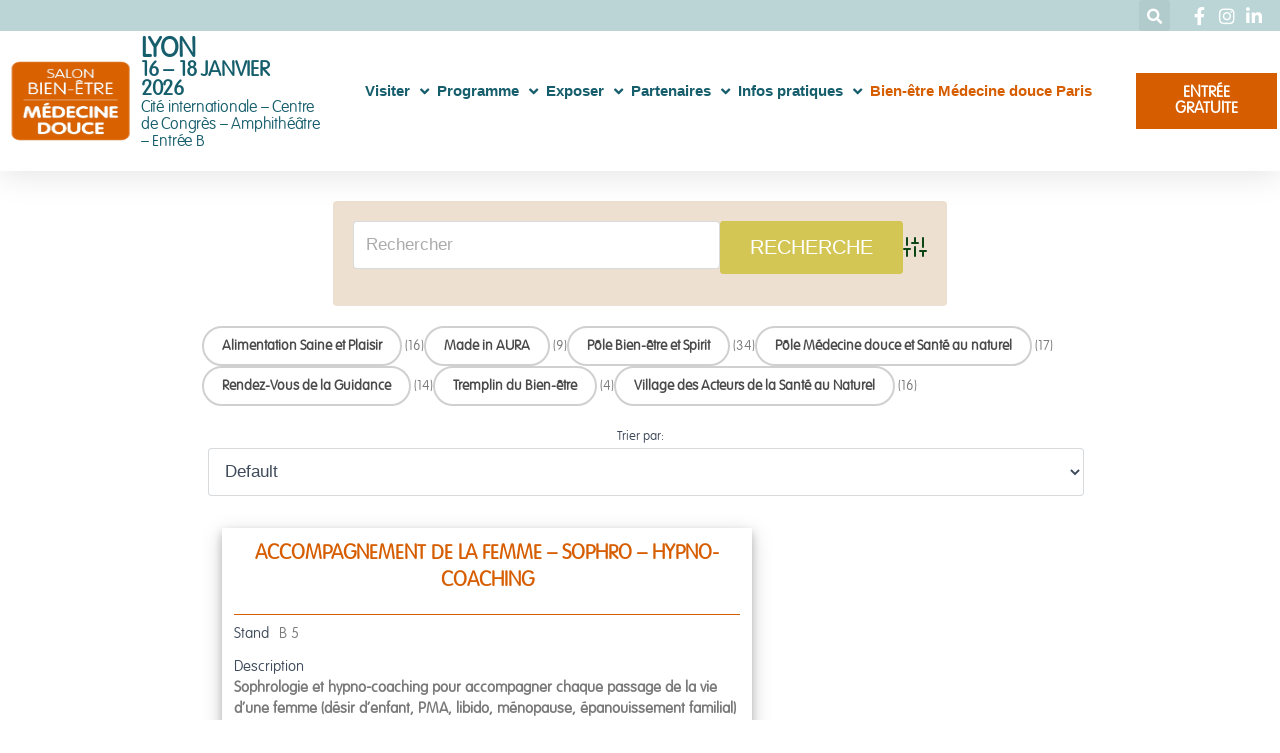

--- FILE ---
content_type: text/html; charset=UTF-8
request_url: https://www.salon-medecinedouce.com/lyon/visiter/liste-des-exposants/
body_size: 33120
content:
<!DOCTYPE html>
<html lang="fr-FR">
<head>
	<meta charset="UTF-8">
	<meta name="viewport" content="width=device-width, initial-scale=1.0, viewport-fit=cover" />		<meta name='robots' content='index, follow, max-image-preview:large, max-snippet:-1, max-video-preview:-1' />

	<!-- This site is optimized with the Yoast SEO plugin v26.8 - https://yoast.com/product/yoast-seo-wordpress/ -->
	<title>Liste des exposants 2026 - Bien-être Lyon</title>
	<meta name="description" content="Découvrez la liste des exposants présents au salon Bien-Être Médecine Douce de Lyon qui aura lieu à la Cité internationale !" />
	<link rel="canonical" href="https://www.salon-medecinedouce.com/lyon/visiter/liste-des-exposants/" />
	<meta property="og:locale" content="fr_FR" />
	<meta property="og:type" content="article" />
	<meta property="og:title" content="Liste des exposants 2026 - Bien-être Lyon" />
	<meta property="og:description" content="Découvrez la liste des exposants présents au salon Bien-Être Médecine Douce de Lyon qui aura lieu à la Cité internationale !" />
	<meta property="og:url" content="https://www.salon-medecinedouce.com/lyon/visiter/liste-des-exposants/" />
	<meta property="og:site_name" content="Bien-être Lyon" />
	<meta property="article:modified_time" content="2026-01-08T13:00:44+00:00" />
	<meta property="og:image" content="https://www.salon-medecinedouce.com/lyon/wp-content/uploads/sites/12/2019/06/BEMD-img2.jpg" />
	<meta property="og:image:width" content="500" />
	<meta property="og:image:height" content="333" />
	<meta property="og:image:type" content="image/jpeg" />
	<meta name="twitter:card" content="summary_large_image" />
	<meta name="twitter:label1" content="Durée de lecture estimée" />
	<meta name="twitter:data1" content="1 minute" />
	<script type="application/ld+json" class="yoast-schema-graph">{"@context":"https://schema.org","@graph":[{"@type":"WebPage","@id":"https://www.salon-medecinedouce.com/lyon/visiter/liste-des-exposants/","url":"https://www.salon-medecinedouce.com/lyon/visiter/liste-des-exposants/","name":"Liste des exposants 2026 - Bien-être Lyon","isPartOf":{"@id":"https://www.salon-medecinedouce.com/lyon/#website"},"primaryImageOfPage":{"@id":"https://www.salon-medecinedouce.com/lyon/visiter/liste-des-exposants/#primaryimage"},"image":{"@id":"https://www.salon-medecinedouce.com/lyon/visiter/liste-des-exposants/#primaryimage"},"thumbnailUrl":"https://www.salon-medecinedouce.com/lyon/wp-content/uploads/sites/12/2019/06/BEMD-img2.jpg","datePublished":"2025-11-27T10:03:37+00:00","dateModified":"2026-01-08T13:00:44+00:00","description":"Découvrez la liste des exposants présents au salon Bien-Être Médecine Douce de Lyon qui aura lieu à la Cité internationale !","breadcrumb":{"@id":"https://www.salon-medecinedouce.com/lyon/visiter/liste-des-exposants/#breadcrumb"},"inLanguage":"fr-FR","potentialAction":[{"@type":"ReadAction","target":["https://www.salon-medecinedouce.com/lyon/visiter/liste-des-exposants/"]}]},{"@type":"ImageObject","inLanguage":"fr-FR","@id":"https://www.salon-medecinedouce.com/lyon/visiter/liste-des-exposants/#primaryimage","url":"https://www.salon-medecinedouce.com/lyon/wp-content/uploads/sites/12/2019/06/BEMD-img2.jpg","contentUrl":"https://www.salon-medecinedouce.com/lyon/wp-content/uploads/sites/12/2019/06/BEMD-img2.jpg","width":500,"height":333},{"@type":"BreadcrumbList","@id":"https://www.salon-medecinedouce.com/lyon/visiter/liste-des-exposants/#breadcrumb","itemListElement":[{"@type":"ListItem","position":1,"name":"Accueil","item":"https://www.salon-medecinedouce.com/lyon/"},{"@type":"ListItem","position":2,"name":"Visiter le salon","item":"https://www.salon-medecinedouce.com/lyon/visiter/"},{"@type":"ListItem","position":3,"name":"Liste des exposants 2026"}]},{"@type":"WebSite","@id":"https://www.salon-medecinedouce.com/lyon/#website","url":"https://www.salon-medecinedouce.com/lyon/","name":"Bien-être Lyon","description":"La santé au naturel : Médecines douces - Compléments alimentaires - Alimentation saine - Cosmétiques naturelles - Art de vivre - Tourisme de santé","publisher":{"@id":"https://www.salon-medecinedouce.com/lyon/#organization"},"potentialAction":[{"@type":"SearchAction","target":{"@type":"EntryPoint","urlTemplate":"https://www.salon-medecinedouce.com/lyon/?s={search_term_string}"},"query-input":{"@type":"PropertyValueSpecification","valueRequired":true,"valueName":"search_term_string"}}],"inLanguage":"fr-FR"},{"@type":"Organization","@id":"https://www.salon-medecinedouce.com/lyon/#organization","name":"Bien-être Lyon","url":"https://www.salon-medecinedouce.com/lyon/","logo":{"@type":"ImageObject","inLanguage":"fr-FR","@id":"https://www.salon-medecinedouce.com/lyon/#/schema/logo/image/","url":"https://www.salon-medecinedouce.com/lyon/wp-content/uploads/sites/12/2024/05/cropped-logo-orange-bemd.png","contentUrl":"https://www.salon-medecinedouce.com/lyon/wp-content/uploads/sites/12/2024/05/cropped-logo-orange-bemd.png","width":591,"height":591,"caption":"Bien-être Lyon"},"image":{"@id":"https://www.salon-medecinedouce.com/lyon/#/schema/logo/image/"}}]}</script>
	<!-- / Yoast SEO plugin. -->


<script type='application/javascript'  id='pys-version-script'>console.log('PixelYourSite Free version 11.1.5.2');</script>
<link rel='dns-prefetch' href='//use.fontawesome.com' />
<!-- Business Directory RSS feed -->
<link rel="alternate" type="application/rss+xml" title="Liste des exposants 2026 Feed" href="https://www.salon-medecinedouce.com/lyon/feed/?post_type=wpbdp_listing" />
<!-- /Business Directory RSS feed -->
<link rel="alternate" title="oEmbed (JSON)" type="application/json+oembed" href="https://www.salon-medecinedouce.com/lyon/wp-json/oembed/1.0/embed?url=https%3A%2F%2Fwww.salon-medecinedouce.com%2Flyon%2Fvisiter%2Fliste-des-exposants%2F" />
<link rel="alternate" title="oEmbed (XML)" type="text/xml+oembed" href="https://www.salon-medecinedouce.com/lyon/wp-json/oembed/1.0/embed?url=https%3A%2F%2Fwww.salon-medecinedouce.com%2Flyon%2Fvisiter%2Fliste-des-exposants%2F&#038;format=xml" />
		<!-- This site uses the Google Analytics by MonsterInsights plugin v9.11.1 - Using Analytics tracking - https://www.monsterinsights.com/ -->
							<script src="//www.googletagmanager.com/gtag/js?id=G-BCYESKPSN9"  data-cfasync="false" data-wpfc-render="false" type="text/javascript" async></script>
			<script data-cfasync="false" data-wpfc-render="false" type="text/javascript">
				var mi_version = '9.11.1';
				var mi_track_user = true;
				var mi_no_track_reason = '';
								var MonsterInsightsDefaultLocations = {"page_location":"https:\/\/www.salon-medecinedouce.com\/lyon\/visiter\/liste-des-exposants\/"};
								if ( typeof MonsterInsightsPrivacyGuardFilter === 'function' ) {
					var MonsterInsightsLocations = (typeof MonsterInsightsExcludeQuery === 'object') ? MonsterInsightsPrivacyGuardFilter( MonsterInsightsExcludeQuery ) : MonsterInsightsPrivacyGuardFilter( MonsterInsightsDefaultLocations );
				} else {
					var MonsterInsightsLocations = (typeof MonsterInsightsExcludeQuery === 'object') ? MonsterInsightsExcludeQuery : MonsterInsightsDefaultLocations;
				}

								var disableStrs = [
										'ga-disable-G-BCYESKPSN9',
									];

				/* Function to detect opted out users */
				function __gtagTrackerIsOptedOut() {
					for (var index = 0; index < disableStrs.length; index++) {
						if (document.cookie.indexOf(disableStrs[index] + '=true') > -1) {
							return true;
						}
					}

					return false;
				}

				/* Disable tracking if the opt-out cookie exists. */
				if (__gtagTrackerIsOptedOut()) {
					for (var index = 0; index < disableStrs.length; index++) {
						window[disableStrs[index]] = true;
					}
				}

				/* Opt-out function */
				function __gtagTrackerOptout() {
					for (var index = 0; index < disableStrs.length; index++) {
						document.cookie = disableStrs[index] + '=true; expires=Thu, 31 Dec 2099 23:59:59 UTC; path=/';
						window[disableStrs[index]] = true;
					}
				}

				if ('undefined' === typeof gaOptout) {
					function gaOptout() {
						__gtagTrackerOptout();
					}
				}
								window.dataLayer = window.dataLayer || [];

				window.MonsterInsightsDualTracker = {
					helpers: {},
					trackers: {},
				};
				if (mi_track_user) {
					function __gtagDataLayer() {
						dataLayer.push(arguments);
					}

					function __gtagTracker(type, name, parameters) {
						if (!parameters) {
							parameters = {};
						}

						if (parameters.send_to) {
							__gtagDataLayer.apply(null, arguments);
							return;
						}

						if (type === 'event') {
														parameters.send_to = monsterinsights_frontend.v4_id;
							var hookName = name;
							if (typeof parameters['event_category'] !== 'undefined') {
								hookName = parameters['event_category'] + ':' + name;
							}

							if (typeof MonsterInsightsDualTracker.trackers[hookName] !== 'undefined') {
								MonsterInsightsDualTracker.trackers[hookName](parameters);
							} else {
								__gtagDataLayer('event', name, parameters);
							}
							
						} else {
							__gtagDataLayer.apply(null, arguments);
						}
					}

					__gtagTracker('js', new Date());
					__gtagTracker('set', {
						'developer_id.dZGIzZG': true,
											});
					if ( MonsterInsightsLocations.page_location ) {
						__gtagTracker('set', MonsterInsightsLocations);
					}
										__gtagTracker('config', 'G-BCYESKPSN9', {"forceSSL":"true"} );
										window.gtag = __gtagTracker;										(function () {
						/* https://developers.google.com/analytics/devguides/collection/analyticsjs/ */
						/* ga and __gaTracker compatibility shim. */
						var noopfn = function () {
							return null;
						};
						var newtracker = function () {
							return new Tracker();
						};
						var Tracker = function () {
							return null;
						};
						var p = Tracker.prototype;
						p.get = noopfn;
						p.set = noopfn;
						p.send = function () {
							var args = Array.prototype.slice.call(arguments);
							args.unshift('send');
							__gaTracker.apply(null, args);
						};
						var __gaTracker = function () {
							var len = arguments.length;
							if (len === 0) {
								return;
							}
							var f = arguments[len - 1];
							if (typeof f !== 'object' || f === null || typeof f.hitCallback !== 'function') {
								if ('send' === arguments[0]) {
									var hitConverted, hitObject = false, action;
									if ('event' === arguments[1]) {
										if ('undefined' !== typeof arguments[3]) {
											hitObject = {
												'eventAction': arguments[3],
												'eventCategory': arguments[2],
												'eventLabel': arguments[4],
												'value': arguments[5] ? arguments[5] : 1,
											}
										}
									}
									if ('pageview' === arguments[1]) {
										if ('undefined' !== typeof arguments[2]) {
											hitObject = {
												'eventAction': 'page_view',
												'page_path': arguments[2],
											}
										}
									}
									if (typeof arguments[2] === 'object') {
										hitObject = arguments[2];
									}
									if (typeof arguments[5] === 'object') {
										Object.assign(hitObject, arguments[5]);
									}
									if ('undefined' !== typeof arguments[1].hitType) {
										hitObject = arguments[1];
										if ('pageview' === hitObject.hitType) {
											hitObject.eventAction = 'page_view';
										}
									}
									if (hitObject) {
										action = 'timing' === arguments[1].hitType ? 'timing_complete' : hitObject.eventAction;
										hitConverted = mapArgs(hitObject);
										__gtagTracker('event', action, hitConverted);
									}
								}
								return;
							}

							function mapArgs(args) {
								var arg, hit = {};
								var gaMap = {
									'eventCategory': 'event_category',
									'eventAction': 'event_action',
									'eventLabel': 'event_label',
									'eventValue': 'event_value',
									'nonInteraction': 'non_interaction',
									'timingCategory': 'event_category',
									'timingVar': 'name',
									'timingValue': 'value',
									'timingLabel': 'event_label',
									'page': 'page_path',
									'location': 'page_location',
									'title': 'page_title',
									'referrer' : 'page_referrer',
								};
								for (arg in args) {
																		if (!(!args.hasOwnProperty(arg) || !gaMap.hasOwnProperty(arg))) {
										hit[gaMap[arg]] = args[arg];
									} else {
										hit[arg] = args[arg];
									}
								}
								return hit;
							}

							try {
								f.hitCallback();
							} catch (ex) {
							}
						};
						__gaTracker.create = newtracker;
						__gaTracker.getByName = newtracker;
						__gaTracker.getAll = function () {
							return [];
						};
						__gaTracker.remove = noopfn;
						__gaTracker.loaded = true;
						window['__gaTracker'] = __gaTracker;
					})();
									} else {
										console.log("");
					(function () {
						function __gtagTracker() {
							return null;
						}

						window['__gtagTracker'] = __gtagTracker;
						window['gtag'] = __gtagTracker;
					})();
									}
			</script>
							<!-- / Google Analytics by MonsterInsights -->
		<!-- www.salon-medecinedouce.com is managing ads with Advanced Ads 2.0.16 – https://wpadvancedads.com/ --><script id="salon-ready">
			window.advanced_ads_ready=function(e,a){a=a||"complete";var d=function(e){return"interactive"===a?"loading"!==e:"complete"===e};d(document.readyState)?e():document.addEventListener("readystatechange",(function(a){d(a.target.readyState)&&e()}),{once:"interactive"===a})},window.advanced_ads_ready_queue=window.advanced_ads_ready_queue||[];		</script>
		<style id='wp-img-auto-sizes-contain-inline-css' type='text/css'>
img:is([sizes=auto i],[sizes^="auto," i]){contain-intrinsic-size:3000px 1500px}
/*# sourceURL=wp-img-auto-sizes-contain-inline-css */
</style>
<link rel='stylesheet' id='bxslider-css-css' href='https://www.salon-medecinedouce.com/lyon/wp-content/plugins/kiwi-logo-carousel/third-party/jquery.bxslider/jquery.bxslider.css?ver=6.9' type='text/css' media='' />
<link rel='stylesheet' id='kiwi-logo-carousel-styles-css' href='https://www.salon-medecinedouce.com/lyon/wp-content/plugins/kiwi-logo-carousel/custom-styles.css?ver=6.9' type='text/css' media='' />
<link rel='stylesheet' id='pt-cv-public-style-css' href='https://www.salon-medecinedouce.com/lyon/wp-content/plugins/content-views-query-and-display-post-page/public/assets/css/cv.css?ver=4.2.1' type='text/css' media='all' />
<style id='wp-emoji-styles-inline-css' type='text/css'>

	img.wp-smiley, img.emoji {
		display: inline !important;
		border: none !important;
		box-shadow: none !important;
		height: 1em !important;
		width: 1em !important;
		margin: 0 0.07em !important;
		vertical-align: -0.1em !important;
		background: none !important;
		padding: 0 !important;
	}
/*# sourceURL=wp-emoji-styles-inline-css */
</style>
<style id='classic-theme-styles-inline-css' type='text/css'>
/*! This file is auto-generated */
.wp-block-button__link{color:#fff;background-color:#32373c;border-radius:9999px;box-shadow:none;text-decoration:none;padding:calc(.667em + 2px) calc(1.333em + 2px);font-size:1.125em}.wp-block-file__button{background:#32373c;color:#fff;text-decoration:none}
/*# sourceURL=/wp-includes/css/classic-themes.min.css */
</style>
<style id='font-awesome-svg-styles-default-inline-css' type='text/css'>
.svg-inline--fa {
  display: inline-block;
  height: 1em;
  overflow: visible;
  vertical-align: -.125em;
}
/*# sourceURL=font-awesome-svg-styles-default-inline-css */
</style>
<link rel='stylesheet' id='font-awesome-svg-styles-css' href='https://www.salon-medecinedouce.com/lyon/wp-content/uploads/sites/12/font-awesome/v6.2.0/css/svg-with-js.css' type='text/css' media='all' />
<style id='font-awesome-svg-styles-inline-css' type='text/css'>
   .wp-block-font-awesome-icon svg::before,
   .wp-rich-text-font-awesome-icon svg::before {content: unset;}
/*# sourceURL=font-awesome-svg-styles-inline-css */
</style>
<style id='global-styles-inline-css' type='text/css'>
:root{--wp--preset--aspect-ratio--square: 1;--wp--preset--aspect-ratio--4-3: 4/3;--wp--preset--aspect-ratio--3-4: 3/4;--wp--preset--aspect-ratio--3-2: 3/2;--wp--preset--aspect-ratio--2-3: 2/3;--wp--preset--aspect-ratio--16-9: 16/9;--wp--preset--aspect-ratio--9-16: 9/16;--wp--preset--color--black: #000000;--wp--preset--color--cyan-bluish-gray: #abb8c3;--wp--preset--color--white: #ffffff;--wp--preset--color--pale-pink: #f78da7;--wp--preset--color--vivid-red: #cf2e2e;--wp--preset--color--luminous-vivid-orange: #ff6900;--wp--preset--color--luminous-vivid-amber: #fcb900;--wp--preset--color--light-green-cyan: #7bdcb5;--wp--preset--color--vivid-green-cyan: #00d084;--wp--preset--color--pale-cyan-blue: #8ed1fc;--wp--preset--color--vivid-cyan-blue: #0693e3;--wp--preset--color--vivid-purple: #9b51e0;--wp--preset--gradient--vivid-cyan-blue-to-vivid-purple: linear-gradient(135deg,rgb(6,147,227) 0%,rgb(155,81,224) 100%);--wp--preset--gradient--light-green-cyan-to-vivid-green-cyan: linear-gradient(135deg,rgb(122,220,180) 0%,rgb(0,208,130) 100%);--wp--preset--gradient--luminous-vivid-amber-to-luminous-vivid-orange: linear-gradient(135deg,rgb(252,185,0) 0%,rgb(255,105,0) 100%);--wp--preset--gradient--luminous-vivid-orange-to-vivid-red: linear-gradient(135deg,rgb(255,105,0) 0%,rgb(207,46,46) 100%);--wp--preset--gradient--very-light-gray-to-cyan-bluish-gray: linear-gradient(135deg,rgb(238,238,238) 0%,rgb(169,184,195) 100%);--wp--preset--gradient--cool-to-warm-spectrum: linear-gradient(135deg,rgb(74,234,220) 0%,rgb(151,120,209) 20%,rgb(207,42,186) 40%,rgb(238,44,130) 60%,rgb(251,105,98) 80%,rgb(254,248,76) 100%);--wp--preset--gradient--blush-light-purple: linear-gradient(135deg,rgb(255,206,236) 0%,rgb(152,150,240) 100%);--wp--preset--gradient--blush-bordeaux: linear-gradient(135deg,rgb(254,205,165) 0%,rgb(254,45,45) 50%,rgb(107,0,62) 100%);--wp--preset--gradient--luminous-dusk: linear-gradient(135deg,rgb(255,203,112) 0%,rgb(199,81,192) 50%,rgb(65,88,208) 100%);--wp--preset--gradient--pale-ocean: linear-gradient(135deg,rgb(255,245,203) 0%,rgb(182,227,212) 50%,rgb(51,167,181) 100%);--wp--preset--gradient--electric-grass: linear-gradient(135deg,rgb(202,248,128) 0%,rgb(113,206,126) 100%);--wp--preset--gradient--midnight: linear-gradient(135deg,rgb(2,3,129) 0%,rgb(40,116,252) 100%);--wp--preset--font-size--small: 13px;--wp--preset--font-size--medium: 20px;--wp--preset--font-size--large: 36px;--wp--preset--font-size--x-large: 42px;--wp--preset--spacing--20: 0.44rem;--wp--preset--spacing--30: 0.67rem;--wp--preset--spacing--40: 1rem;--wp--preset--spacing--50: 1.5rem;--wp--preset--spacing--60: 2.25rem;--wp--preset--spacing--70: 3.38rem;--wp--preset--spacing--80: 5.06rem;--wp--preset--shadow--natural: 6px 6px 9px rgba(0, 0, 0, 0.2);--wp--preset--shadow--deep: 12px 12px 50px rgba(0, 0, 0, 0.4);--wp--preset--shadow--sharp: 6px 6px 0px rgba(0, 0, 0, 0.2);--wp--preset--shadow--outlined: 6px 6px 0px -3px rgb(255, 255, 255), 6px 6px rgb(0, 0, 0);--wp--preset--shadow--crisp: 6px 6px 0px rgb(0, 0, 0);}:where(.is-layout-flex){gap: 0.5em;}:where(.is-layout-grid){gap: 0.5em;}body .is-layout-flex{display: flex;}.is-layout-flex{flex-wrap: wrap;align-items: center;}.is-layout-flex > :is(*, div){margin: 0;}body .is-layout-grid{display: grid;}.is-layout-grid > :is(*, div){margin: 0;}:where(.wp-block-columns.is-layout-flex){gap: 2em;}:where(.wp-block-columns.is-layout-grid){gap: 2em;}:where(.wp-block-post-template.is-layout-flex){gap: 1.25em;}:where(.wp-block-post-template.is-layout-grid){gap: 1.25em;}.has-black-color{color: var(--wp--preset--color--black) !important;}.has-cyan-bluish-gray-color{color: var(--wp--preset--color--cyan-bluish-gray) !important;}.has-white-color{color: var(--wp--preset--color--white) !important;}.has-pale-pink-color{color: var(--wp--preset--color--pale-pink) !important;}.has-vivid-red-color{color: var(--wp--preset--color--vivid-red) !important;}.has-luminous-vivid-orange-color{color: var(--wp--preset--color--luminous-vivid-orange) !important;}.has-luminous-vivid-amber-color{color: var(--wp--preset--color--luminous-vivid-amber) !important;}.has-light-green-cyan-color{color: var(--wp--preset--color--light-green-cyan) !important;}.has-vivid-green-cyan-color{color: var(--wp--preset--color--vivid-green-cyan) !important;}.has-pale-cyan-blue-color{color: var(--wp--preset--color--pale-cyan-blue) !important;}.has-vivid-cyan-blue-color{color: var(--wp--preset--color--vivid-cyan-blue) !important;}.has-vivid-purple-color{color: var(--wp--preset--color--vivid-purple) !important;}.has-black-background-color{background-color: var(--wp--preset--color--black) !important;}.has-cyan-bluish-gray-background-color{background-color: var(--wp--preset--color--cyan-bluish-gray) !important;}.has-white-background-color{background-color: var(--wp--preset--color--white) !important;}.has-pale-pink-background-color{background-color: var(--wp--preset--color--pale-pink) !important;}.has-vivid-red-background-color{background-color: var(--wp--preset--color--vivid-red) !important;}.has-luminous-vivid-orange-background-color{background-color: var(--wp--preset--color--luminous-vivid-orange) !important;}.has-luminous-vivid-amber-background-color{background-color: var(--wp--preset--color--luminous-vivid-amber) !important;}.has-light-green-cyan-background-color{background-color: var(--wp--preset--color--light-green-cyan) !important;}.has-vivid-green-cyan-background-color{background-color: var(--wp--preset--color--vivid-green-cyan) !important;}.has-pale-cyan-blue-background-color{background-color: var(--wp--preset--color--pale-cyan-blue) !important;}.has-vivid-cyan-blue-background-color{background-color: var(--wp--preset--color--vivid-cyan-blue) !important;}.has-vivid-purple-background-color{background-color: var(--wp--preset--color--vivid-purple) !important;}.has-black-border-color{border-color: var(--wp--preset--color--black) !important;}.has-cyan-bluish-gray-border-color{border-color: var(--wp--preset--color--cyan-bluish-gray) !important;}.has-white-border-color{border-color: var(--wp--preset--color--white) !important;}.has-pale-pink-border-color{border-color: var(--wp--preset--color--pale-pink) !important;}.has-vivid-red-border-color{border-color: var(--wp--preset--color--vivid-red) !important;}.has-luminous-vivid-orange-border-color{border-color: var(--wp--preset--color--luminous-vivid-orange) !important;}.has-luminous-vivid-amber-border-color{border-color: var(--wp--preset--color--luminous-vivid-amber) !important;}.has-light-green-cyan-border-color{border-color: var(--wp--preset--color--light-green-cyan) !important;}.has-vivid-green-cyan-border-color{border-color: var(--wp--preset--color--vivid-green-cyan) !important;}.has-pale-cyan-blue-border-color{border-color: var(--wp--preset--color--pale-cyan-blue) !important;}.has-vivid-cyan-blue-border-color{border-color: var(--wp--preset--color--vivid-cyan-blue) !important;}.has-vivid-purple-border-color{border-color: var(--wp--preset--color--vivid-purple) !important;}.has-vivid-cyan-blue-to-vivid-purple-gradient-background{background: var(--wp--preset--gradient--vivid-cyan-blue-to-vivid-purple) !important;}.has-light-green-cyan-to-vivid-green-cyan-gradient-background{background: var(--wp--preset--gradient--light-green-cyan-to-vivid-green-cyan) !important;}.has-luminous-vivid-amber-to-luminous-vivid-orange-gradient-background{background: var(--wp--preset--gradient--luminous-vivid-amber-to-luminous-vivid-orange) !important;}.has-luminous-vivid-orange-to-vivid-red-gradient-background{background: var(--wp--preset--gradient--luminous-vivid-orange-to-vivid-red) !important;}.has-very-light-gray-to-cyan-bluish-gray-gradient-background{background: var(--wp--preset--gradient--very-light-gray-to-cyan-bluish-gray) !important;}.has-cool-to-warm-spectrum-gradient-background{background: var(--wp--preset--gradient--cool-to-warm-spectrum) !important;}.has-blush-light-purple-gradient-background{background: var(--wp--preset--gradient--blush-light-purple) !important;}.has-blush-bordeaux-gradient-background{background: var(--wp--preset--gradient--blush-bordeaux) !important;}.has-luminous-dusk-gradient-background{background: var(--wp--preset--gradient--luminous-dusk) !important;}.has-pale-ocean-gradient-background{background: var(--wp--preset--gradient--pale-ocean) !important;}.has-electric-grass-gradient-background{background: var(--wp--preset--gradient--electric-grass) !important;}.has-midnight-gradient-background{background: var(--wp--preset--gradient--midnight) !important;}.has-small-font-size{font-size: var(--wp--preset--font-size--small) !important;}.has-medium-font-size{font-size: var(--wp--preset--font-size--medium) !important;}.has-large-font-size{font-size: var(--wp--preset--font-size--large) !important;}.has-x-large-font-size{font-size: var(--wp--preset--font-size--x-large) !important;}
:where(.wp-block-post-template.is-layout-flex){gap: 1.25em;}:where(.wp-block-post-template.is-layout-grid){gap: 1.25em;}
:where(.wp-block-term-template.is-layout-flex){gap: 1.25em;}:where(.wp-block-term-template.is-layout-grid){gap: 1.25em;}
:where(.wp-block-columns.is-layout-flex){gap: 2em;}:where(.wp-block-columns.is-layout-grid){gap: 2em;}
:root :where(.wp-block-pullquote){font-size: 1.5em;line-height: 1.6;}
/*# sourceURL=global-styles-inline-css */
</style>
<link rel='stylesheet' id='cfblbcss-css' href='https://www.salon-medecinedouce.com/lyon/wp-content/plugins/cardoza-facebook-like-box/cardozafacebook.css?ver=6.9' type='text/css' media='all' />
<link rel='stylesheet' id='cf7-dropzone-css' href='https://www.salon-medecinedouce.com/lyon/wp-content/plugins/cf7-file-drop/css/dropzone.css?ver=1.0.6' type='text/css' media='all' />
<link rel='stylesheet' id='contact-form-7-css' href='https://www.salon-medecinedouce.com/lyon/wp-content/plugins/contact-form-7/includes/css/styles.css?ver=6.1.4' type='text/css' media='all' />
<link rel='stylesheet' id='wpa-css-css' href='https://www.salon-medecinedouce.com/lyon/wp-content/plugins/honeypot/includes/css/wpa.css?ver=2.3.04' type='text/css' media='all' />
<link rel='stylesheet' id='super-rss-reader-css' href='https://www.salon-medecinedouce.com/lyon/wp-content/plugins/super-rss-reader/public/css/style.min.css?ver=5.4' type='text/css' media='all' />
<link rel='stylesheet' id='rt-fontawsome-css' href='https://www.salon-medecinedouce.com/lyon/wp-content/plugins/the-post-grid/assets/vendor/font-awesome/css/font-awesome.min.css?ver=1769552880' type='text/css' media='all' />
<link rel='stylesheet' id='rt-tpg-css' href='https://www.salon-medecinedouce.com/lyon/wp-content/plugins/the-post-grid/assets/css/thepostgrid.min.css?ver=1769552880' type='text/css' media='all' />
<link rel='stylesheet' id='dashicons-css' href='https://www.salon-medecinedouce.com/lyon/wp-includes/css/dashicons.min.css?ver=6.9' type='text/css' media='all' />
<link rel='stylesheet' id='to-top-css' href='https://www.salon-medecinedouce.com/lyon/wp-content/plugins/to-top/public/css/to-top-public.css?ver=2.5.5' type='text/css' media='all' />
<link rel='stylesheet' id='wpcf7-redirect-script-frontend-css' href='https://www.salon-medecinedouce.com/lyon/wp-content/plugins/wpcf7-redirect/build/assets/frontend-script.css?ver=2c532d7e2be36f6af233' type='text/css' media='all' />
<link rel='stylesheet' id='widgetopts-styles-css' href='https://www.salon-medecinedouce.com/lyon/wp-content/plugins/widget-options/assets/css/widget-options.css?ver=4.1.3' type='text/css' media='all' />
<link rel='stylesheet' id='edge-parent-style-css' href='https://www.salon-medecinedouce.com/lyon/wp-content/themes/edge/style.css?ver=6.9' type='text/css' media='all' />
<link rel='stylesheet' id='edge-style-css' href='https://www.salon-medecinedouce.com/lyon/wp-content/themes/lyon/style.css?ver=6.9' type='text/css' media='all' />
<link rel='stylesheet' id='font-awesome-css' href='https://www.salon-medecinedouce.com/lyon/wp-content/plugins/elementor/assets/lib/font-awesome/css/font-awesome.min.css?ver=4.7.0' type='text/css' media='all' />
<link rel='stylesheet' id='edge-responsive-css' href='https://www.salon-medecinedouce.com/lyon/wp-content/themes/edge/css/responsive.css?ver=6.9' type='text/css' media='all' />
<link rel='stylesheet' id='edge_google_fonts-css' href='https://www.salon-medecinedouce.com/lyon/wp-content/fonts/414fcc2335082f2e2f813b6422767e29.css?ver=6.9' type='text/css' media='all' />
<link rel='stylesheet' id='font-awesome-official-css' href='https://use.fontawesome.com/releases/v6.2.0/css/all.css' type='text/css' media='all' integrity="sha384-SOnAn/m2fVJCwnbEYgD4xzrPtvsXdElhOVvR8ND1YjB5nhGNwwf7nBQlhfAwHAZC" crossorigin="anonymous" />
<link rel='stylesheet' id='elementor-frontend-css' href='https://www.salon-medecinedouce.com/lyon/wp-content/plugins/elementor/assets/css/frontend.min.css?ver=3.34.2' type='text/css' media='all' />
<link rel='stylesheet' id='widget-search-form-css' href='https://www.salon-medecinedouce.com/lyon/wp-content/plugins/elementor-pro/assets/css/widget-search-form.min.css?ver=3.34.2' type='text/css' media='all' />
<link rel='stylesheet' id='elementor-icons-shared-0-css' href='https://www.salon-medecinedouce.com/lyon/wp-content/plugins/elementor/assets/lib/font-awesome/css/fontawesome.min.css?ver=5.15.3' type='text/css' media='all' />
<link rel='stylesheet' id='elementor-icons-fa-solid-css' href='https://www.salon-medecinedouce.com/lyon/wp-content/plugins/elementor/assets/lib/font-awesome/css/solid.min.css?ver=5.15.3' type='text/css' media='all' />
<link rel='stylesheet' id='widget-icon-list-css' href='https://www.salon-medecinedouce.com/lyon/wp-content/plugins/elementor/assets/css/widget-icon-list.min.css?ver=3.34.2' type='text/css' media='all' />
<link rel='stylesheet' id='widget-image-css' href='https://www.salon-medecinedouce.com/lyon/wp-content/plugins/elementor/assets/css/widget-image.min.css?ver=3.34.2' type='text/css' media='all' />
<link rel='stylesheet' id='widget-nav-menu-css' href='https://www.salon-medecinedouce.com/lyon/wp-content/plugins/elementor-pro/assets/css/widget-nav-menu.min.css?ver=3.34.2' type='text/css' media='all' />
<link rel='stylesheet' id='e-sticky-css' href='https://www.salon-medecinedouce.com/lyon/wp-content/plugins/elementor-pro/assets/css/modules/sticky.min.css?ver=3.34.2' type='text/css' media='all' />
<link rel='stylesheet' id='elementor-icons-css' href='https://www.salon-medecinedouce.com/lyon/wp-content/plugins/elementor/assets/lib/eicons/css/elementor-icons.min.css?ver=5.46.0' type='text/css' media='all' />
<link rel='stylesheet' id='elementor-post-9312-css' href='https://www.salon-medecinedouce.com/lyon/wp-content/uploads/sites/12/elementor/css/post-9312.css?ver=1769180239' type='text/css' media='all' />
<link rel='stylesheet' id='elementor-post-2394-css' href='https://www.salon-medecinedouce.com/lyon/wp-content/uploads/sites/12/elementor/css/post-2394.css?ver=1769180609' type='text/css' media='all' />
<link rel='stylesheet' id='elementor-post-12692-css' href='https://www.salon-medecinedouce.com/lyon/wp-content/uploads/sites/12/elementor/css/post-12692.css?ver=1769180239' type='text/css' media='all' />
<link rel='stylesheet' id='elementor-post-12695-css' href='https://www.salon-medecinedouce.com/lyon/wp-content/uploads/sites/12/elementor/css/post-12695.css?ver=1769180239' type='text/css' media='all' />
<link rel='stylesheet' id='wpbdp-widgets-css' href='https://www.salon-medecinedouce.com/lyon/wp-content/plugins/business-directory-plugin/assets/css/widgets.min.css?ver=6.4.20' type='text/css' media='all' />
<link rel='stylesheet' id='wpbdp-base-css-css' href='https://www.salon-medecinedouce.com/lyon/wp-content/plugins/business-directory-plugin/assets/css/wpbdp.min.css?ver=6.4.20' type='text/css' media='all' />
<style id='wpbdp-base-css-inline-css' type='text/css'>
html,body{--bd-main-color:#d4c655;--bd-main-color-20:#d4c65533;--bd-main-color-8:#d4c65514;--bd-thumbnail-width:150px;--bd-thumbnail-height:150px;--bd-button-text-color:#fff;--bd-button-bg-color:#d4c655;--bd-button-padding-left:calc(1.333em + 2px);--bd-button-padding-top:calc(0.667em + 2px);}.wpbdp-with-button-styles .wpbdp-checkout-submit input[type="submit"],.wpbdp-with-button-styles .wpbdp-ratings-reviews input[type="submit"],.wpbdp-with-button-styles .comment-form input[type="submit"],.wpbdp-with-button-styles .wpbdp-main-box input[type="submit"],.wpbdp-with-button-styles .listing-actions a.wpbdp-button,.wpbdp-with-button-styles .wpbdp-button-secondary,.wpbdp-with-button-styles .wpbdp-button{padding-left: calc(1.333em + 2px);padding-right: calc(1.333em + 2px);}
.wpbdp-plan-action input[type=radio]+ label span:before{content:'Select';}.wpbdp-plan-action input[type=radio]:checked + label span:before{content:'Selected';}
/*# sourceURL=wpbdp-base-css-inline-css */
</style>
<link rel='stylesheet' id='axeptio/main-css' href='https://www.salon-medecinedouce.com/lyon/wp-content/plugins/axeptio-sdk-integration/dist/css/frontend/main.css' type='text/css' media='all' />
<link rel='stylesheet' id='wp-pagenavi-css' href='https://www.salon-medecinedouce.com/lyon/wp-content/plugins/wp-pagenavi/pagenavi-css.css?ver=2.70' type='text/css' media='all' />
<link rel='stylesheet' id='default-styles.min-css' href='https://www.salon-medecinedouce.com/lyon/wp-content/plugins/business-directory-plugin/themes/default/assets/styles.min.css?ver=6.4.20' type='text/css' media='all' />
<link rel='stylesheet' id='font-awesome-official-v4shim-css' href='https://use.fontawesome.com/releases/v6.2.0/css/v4-shims.css' type='text/css' media='all' integrity="sha384-MAgG0MNwzSXBbmOw4KK9yjMrRaUNSCk3WoZPkzVC1rmhXzerY4gqk/BLNYtdOFCO" crossorigin="anonymous" />
<link rel='stylesheet' id='elementor-gf-local-roboto-css' href='https://www.salon-medecinedouce.com/lyon/wp-content/uploads/sites/12/elementor/google-fonts/css/roboto.css?ver=1746613573' type='text/css' media='all' />
<link rel='stylesheet' id='elementor-gf-local-robotoslab-css' href='https://www.salon-medecinedouce.com/lyon/wp-content/uploads/sites/12/elementor/google-fonts/css/robotoslab.css?ver=1746613578' type='text/css' media='all' />
<link rel='stylesheet' id='elementor-gf-local-montserrat-css' href='https://www.salon-medecinedouce.com/lyon/wp-content/uploads/sites/12/elementor/google-fonts/css/montserrat.css?ver=1746613589' type='text/css' media='all' />
<link rel='stylesheet' id='elementor-icons-fa-brands-css' href='https://www.salon-medecinedouce.com/lyon/wp-content/plugins/elementor/assets/lib/font-awesome/css/brands.min.css?ver=5.15.3' type='text/css' media='all' />
<script type="text/javascript" src="https://www.salon-medecinedouce.com/lyon/wp-includes/js/jquery/jquery.min.js?ver=3.7.1" id="jquery-core-js"></script>
<script type="text/javascript" src="https://www.salon-medecinedouce.com/lyon/wp-includes/js/jquery/jquery-migrate.min.js?ver=3.4.1" id="jquery-migrate-js"></script>
<script type="text/javascript" src="https://www.salon-medecinedouce.com/lyon/wp-content/plugins/google-analytics-for-wordpress/assets/js/frontend-gtag.js?ver=9.11.1" id="monsterinsights-frontend-script-js" async="async" data-wp-strategy="async"></script>
<script data-cfasync="false" data-wpfc-render="false" type="text/javascript" id='monsterinsights-frontend-script-js-extra'>/* <![CDATA[ */
var monsterinsights_frontend = {"js_events_tracking":"true","download_extensions":"doc,pdf,ppt,zip,xls,docx,pptx,xlsx","inbound_paths":"[]","home_url":"https:\/\/www.salon-medecinedouce.com\/lyon","hash_tracking":"false","v4_id":"G-BCYESKPSN9"};/* ]]> */
</script>
<script type="text/javascript" src="https://www.salon-medecinedouce.com/lyon/wp-content/plugins/cardoza-facebook-like-box/cardozafacebook.js?ver=6.9" id="cfblbjs-js"></script>
<script type="text/javascript" src="https://www.salon-medecinedouce.com/lyon/wp-content/plugins/cf7-file-drop/js/dropzone.min.js?ver=6.9" id="cf7-dropzone-js"></script>
<script type="text/javascript" src="https://www.salon-medecinedouce.com/lyon/wp-content/plugins/super-rss-reader/public/js/jquery.easy-ticker.min.js?ver=5.4" id="jquery-easy-ticker-js"></script>
<script type="text/javascript" src="https://www.salon-medecinedouce.com/lyon/wp-content/plugins/super-rss-reader/public/js/script.min.js?ver=5.4" id="super-rss-reader-js"></script>
<script type="text/javascript" id="to-top-js-extra">
/* <![CDATA[ */
var to_top_options = {"scroll_offset":"100","icon_opacity":"40","style":"icon","icon_type":"dashicons-arrow-up-alt2","icon_color":"#ffffff","icon_bg_color":"#000000","icon_size":"32","border_radius":"5","image":"https://www.salon-medecinedouce.com/lyon/wp-content/plugins/to-top/admin/images/default.png","image_width":"65","image_alt":"","location":"bottom-right","margin_x":"20","margin_y":"100","show_on_admin":"0","enable_autohide":"0","autohide_time":"2","enable_hide_small_device":"1","small_device_max_width":"640","reset":"0"};
//# sourceURL=to-top-js-extra
/* ]]> */
</script>
<script async type="text/javascript" src="https://www.salon-medecinedouce.com/lyon/wp-content/plugins/to-top/public/js/to-top-public.js?ver=2.5.5" id="to-top-js"></script>
<script type="text/javascript" src="https://www.salon-medecinedouce.com/lyon/wp-content/plugins/pixelyoursite/dist/scripts/jquery.bind-first-0.2.3.min.js?ver=0.2.3" id="jquery-bind-first-js"></script>
<script type="text/javascript" src="https://www.salon-medecinedouce.com/lyon/wp-content/plugins/pixelyoursite/dist/scripts/js.cookie-2.1.3.min.js?ver=2.1.3" id="js-cookie-pys-js"></script>
<script type="text/javascript" src="https://www.salon-medecinedouce.com/lyon/wp-content/plugins/pixelyoursite/dist/scripts/tld.min.js?ver=2.3.1" id="js-tld-js"></script>
<script type="text/javascript" id="pys-js-extra">
/* <![CDATA[ */
var pysOptions = {"staticEvents":{"facebook":{"init_event":[{"delay":0,"type":"static","ajaxFire":false,"name":"PageView","pixelIds":["802892684677997"],"eventID":"b3c492b5-27a4-4eba-abc0-13c30dc12b21","params":{"page_title":"Liste des exposants 2026","post_type":"page","post_id":2394,"plugin":"PixelYourSite","user_role":"guest","event_url":"www.salon-medecinedouce.com/lyon/visiter/liste-des-exposants/"},"e_id":"init_event","ids":[],"hasTimeWindow":false,"timeWindow":0,"woo_order":"","edd_order":""}]}},"dynamicEvents":[],"triggerEvents":[],"triggerEventTypes":[],"facebook":{"pixelIds":["802892684677997"],"advancedMatching":[],"advancedMatchingEnabled":false,"removeMetadata":true,"wooVariableAsSimple":false,"serverApiEnabled":false,"wooCRSendFromServer":false,"send_external_id":null,"enabled_medical":false,"do_not_track_medical_param":["event_url","post_title","page_title","landing_page","content_name","categories","category_name","tags"],"meta_ldu":false},"debug":"","siteUrl":"https://www.salon-medecinedouce.com/lyon","ajaxUrl":"https://www.salon-medecinedouce.com/lyon/wp-admin/admin-ajax.php","ajax_event":"6cf75ed02b","enable_remove_download_url_param":"1","cookie_duration":"7","last_visit_duration":"60","enable_success_send_form":"","ajaxForServerEvent":"1","ajaxForServerStaticEvent":"1","useSendBeacon":"1","send_external_id":"1","external_id_expire":"180","track_cookie_for_subdomains":"1","google_consent_mode":"1","gdpr":{"ajax_enabled":false,"all_disabled_by_api":false,"facebook_disabled_by_api":false,"analytics_disabled_by_api":false,"google_ads_disabled_by_api":false,"pinterest_disabled_by_api":false,"bing_disabled_by_api":false,"reddit_disabled_by_api":false,"externalID_disabled_by_api":false,"facebook_prior_consent_enabled":true,"analytics_prior_consent_enabled":true,"google_ads_prior_consent_enabled":null,"pinterest_prior_consent_enabled":true,"bing_prior_consent_enabled":true,"cookiebot_integration_enabled":false,"cookiebot_facebook_consent_category":"marketing","cookiebot_analytics_consent_category":"statistics","cookiebot_tiktok_consent_category":"marketing","cookiebot_google_ads_consent_category":"marketing","cookiebot_pinterest_consent_category":"marketing","cookiebot_bing_consent_category":"marketing","consent_magic_integration_enabled":false,"real_cookie_banner_integration_enabled":false,"cookie_notice_integration_enabled":false,"cookie_law_info_integration_enabled":false,"analytics_storage":{"enabled":true,"value":"granted","filter":false},"ad_storage":{"enabled":true,"value":"granted","filter":false},"ad_user_data":{"enabled":true,"value":"granted","filter":false},"ad_personalization":{"enabled":true,"value":"granted","filter":false}},"cookie":{"disabled_all_cookie":false,"disabled_start_session_cookie":false,"disabled_advanced_form_data_cookie":false,"disabled_landing_page_cookie":false,"disabled_first_visit_cookie":false,"disabled_trafficsource_cookie":false,"disabled_utmTerms_cookie":false,"disabled_utmId_cookie":false},"tracking_analytics":{"TrafficSource":"direct","TrafficLanding":"undefined","TrafficUtms":[],"TrafficUtmsId":[]},"GATags":{"ga_datalayer_type":"default","ga_datalayer_name":"dataLayerPYS"},"woo":{"enabled":false},"edd":{"enabled":false},"cache_bypass":"1769552881"};
//# sourceURL=pys-js-extra
/* ]]> */
</script>
<script type="text/javascript" src="https://www.salon-medecinedouce.com/lyon/wp-content/plugins/pixelyoursite/dist/scripts/public.js?ver=11.1.5.2" id="pys-js"></script>
<link rel="https://api.w.org/" href="https://www.salon-medecinedouce.com/lyon/wp-json/" /><link rel="alternate" title="JSON" type="application/json" href="https://www.salon-medecinedouce.com/lyon/wp-json/wp/v2/pages/2394" /><link rel="EditURI" type="application/rsd+xml" title="RSD" href="https://www.salon-medecinedouce.com/lyon/xmlrpc.php?rsd" />
<meta name="generator" content="WordPress 6.9" />
<link rel='shortlink' href='https://www.salon-medecinedouce.com/lyon/?p=2394' />
        <style>
            :root {
                --tpg-primary-color: #0d6efd;
                --tpg-secondary-color: #0654c4;
                --tpg-primary-light: #c4d0ff
            }

                    </style>
			<meta name="viewport" content="width=device-width" />
	<!-- Custom CSS -->
<style type="text/css" media="screen">
/*Disabled First Big Letter */
									.post:first-child .entry-content p:first-child:first-letter {
									 border-right: none;
									 display: inherit;
									 float: inherit;
									 font-family: inherit;
									 font-size: inherit;
									 line-height: inherit;
									 margin-bottom: inherit;
									 margin-right: inherit;
									 margin-top: inherit;
									 padding: inherit;
									 text-align: inherit;
									}
#site-branding #site-title, #site-branding #site-description{
				clip: rect(1px, 1px, 1px, 1px);
				position: absolute;
			}</style>
<meta name="generator" content="Elementor 3.34.2; features: additional_custom_breakpoints; settings: css_print_method-external, google_font-enabled, font_display-auto">
<!-- Google Tag Manager -->
<script>(function(w,d,s,l,i){w[l]=w[l]||[];w[l].push({'gtm.start':
new Date().getTime(),event:'gtm.js'});var f=d.getElementsByTagName(s)[0],
j=d.createElement(s),dl=l!='dataLayer'?'&l='+l:'';j.async=true;j.src=
'https://www.googletagmanager.com/gtm.js?id='+i+dl;f.parentNode.insertBefore(j,f);
})(window,document,'script','dataLayer','GTM-5X525B4D');</script>
<!-- End Google Tag Manager -->
			<style>
				.e-con.e-parent:nth-of-type(n+4):not(.e-lazyloaded):not(.e-no-lazyload),
				.e-con.e-parent:nth-of-type(n+4):not(.e-lazyloaded):not(.e-no-lazyload) * {
					background-image: none !important;
				}
				@media screen and (max-height: 1024px) {
					.e-con.e-parent:nth-of-type(n+3):not(.e-lazyloaded):not(.e-no-lazyload),
					.e-con.e-parent:nth-of-type(n+3):not(.e-lazyloaded):not(.e-no-lazyload) * {
						background-image: none !important;
					}
				}
				@media screen and (max-height: 640px) {
					.e-con.e-parent:nth-of-type(n+2):not(.e-lazyloaded):not(.e-no-lazyload),
					.e-con.e-parent:nth-of-type(n+2):not(.e-lazyloaded):not(.e-no-lazyload) * {
						background-image: none !important;
					}
				}
			</style>
					<script type="text/javascript">
			if ( typeof advadsGATracking === 'undefined' ) {
				window.advadsGATracking = {
					delayedAds: {},
					deferedAds: {}
				};
			}
		</script>
		<link rel="icon" href="https://www.salon-medecinedouce.com/lyon/wp-content/uploads/sites/12/2024/05/cropped-cropped-logo-orange-bemd-32x32.png" sizes="32x32" />
<link rel="icon" href="https://www.salon-medecinedouce.com/lyon/wp-content/uploads/sites/12/2024/05/cropped-cropped-logo-orange-bemd-192x192.png" sizes="192x192" />
<link rel="apple-touch-icon" href="https://www.salon-medecinedouce.com/lyon/wp-content/uploads/sites/12/2024/05/cropped-cropped-logo-orange-bemd-180x180.png" />
<meta name="msapplication-TileImage" content="https://www.salon-medecinedouce.com/lyon/wp-content/uploads/sites/12/2024/05/cropped-cropped-logo-orange-bemd-270x270.png" />
		<style type="text/css" id="wp-custom-css">
			/*************************
GLOBAL / HOME
*************************/
.home #secondary { display: none; }
.home .widget-wrap { display: none; }
.home .site-info .container .social-links { display: none; }

.page-title { color: #6B8F4A; }
h1, h3 { color: #6B8F4A; }
h2.widget-title { color: #165e6c; }

.orange-menu.menu-item > a { color: #d65d00 !important; }

.home .breadcrumb { display: none; }

.dates {
  float: right;
  text-align: left;
  margin-top: -120px;
  margin-right: 150px;
  font-family: 'VAGRoundedStd-Bold';
  color: #754521;
}

.home #content { padding: 0px 0 30px; }

.actu { background-color: #fff; }

.btn-default:hover {
  background-color: #978984;
  border: 1px solid #978984;
  color: #fff;
}

.dates-nb {
  font-size: 28.6px;
  line-height: 18px;
  font-family: 'VAGRoundedStd-Bold';
}

#menu-item-2336 { background: #d4c655; }
#menu-item-2336 a {
  background: #d4c655;
  color: #fff;
  font-weight: bold;
  font-size: 17px;
}

.site-info { background: #6B8F4A; }

@media only screen and (max-width: 1300px) {
  .dates {
    float: right;
    margin-top: -120px;
    margin-right: 10px;
  }
}

@media only screen and (max-width: 1023px) {
  .dates {
    float: none;
    display: inline-block;
    width: 100%;
    text-align: center;
    margin-left: auto;
    margin-right: auto;
    margin: 20px 0;
  }
}

table { border: none; }
table tr td { border: none; }

.entry-content a { text-decoration: none; }

.post-grid .pagination {
  clear: both !important;
  line-height: normal;
  margin: 30px 0;
  text-align: center;
  display: block;
}

.slider-content .slider-text h3 {
  color: #fff;
  font-size: 28px;
  font-weight: 300;
  line-height: 28px;
  text-shadow: #000 1px 0 15px;
}

/*************************
SIDEBAR MENU
*************************/
#menu-sidebar-menu li { background-color: #165e6c; }
#menu-sidebar-menu li a {
  color: #fff;
  font-size: 16px;
  font-weight: bold;
}
#menu-sidebar-menu li:hover { background-color: #bbd5d6; }

#secondary .widget-title::after {
  border-color: #6b8f4a transparent transparent;
}
#secondary .widget-title { background-color: #6b8f4a; }

/*************************
WPBDP – LISTINGS (titres / liens)
*************************/
.wpbdp-listing .listing-title a,
.wpbdp-listing .listing-title h2 {
  color: #3E8937;
  font-size: 20px;
}

.wpbdp-listing .listing-title {
  border: none;
  border-bottom: 1px solid #d65d00;
  font-size: 115%;
  margin-bottom: 8px;
  background: inherit;
}

.wpbdp-listing a:not(.wpbdp-button) {
  color: #d65d00;
  text-decoration: none;
  border-bottom: none;
}

.wpbdp-listings-sort-options { text-align: center; }

.edit-listing { display: none; }
.delete-listing { display: none; }

.wpbdp-listing .listing-title,
.wpbdp-listing .listing-title a,
.wpbdp-listing .listing-title h2 {
  text-align: center;
  text-decoration: none;
  font-weight: bold;
}

/*************************
WPBDP – EXCERPTS (cartes)
*************************/
.wpbdp-grid { display: block; }

.wpbdp-main-box {
  background-color: #EDE0D0;
  margin: 10px 0 20px 0;
  border-radius: 4px;
  padding: 20px;
  width: 70%;
  margin-left: auto;
  margin-right: auto;
}

.wpbdp-main-box .advanced-search-link {
  color: #3E8937;
  font-size: 14px;
}

.wpbdp-listing-excerpt {
  position: relative;
  width: 530px;
  height: 300px;
  display: inline-block;
  vertical-align: top;
  font-size: 15px;
  text-align: center;
  box-shadow: 0 4px 8px 0 rgba(0,0,0,0.2), 0 6px 20px 0 rgba(0,0,0,0.19);
  margin: 20px;
}

.wpbdp-listing-excerpt.odd { background-color: #fff; }

.wpbdp-listing .listing-details {
  margin-left: 160px;
  text-align: left;
}

.wpbdp-listing .listing-actions {
  position: absolute;
  bottom: 0;
  left: 5%;
  right: 0;
  text-align: center;
}

.listing-actions a.button {
  padding: 7px 50px;
  font-size: 13px;
  text-decoration: none;
  color: #fff;
  font-weight: bold;
  background: #235f43;
  border-radius: 3px;
  box-shadow: 0 1px 2px rgba(64,64,64,0.1);
  margin-right: 0px;
}

input[type="text"], input[type="email"], input[type="url"], input[type="tel"],
input[type="number"], input[type="date"], input[type="search"], input[type="password"],
textarea {
  padding: 10px;
  border-radius: 5px;
  width: 100%;
  margin-bottom: 0px;
  background-color: #fff;
}

#wpbdp-main-box-keyword-field { color: #000; }

.excerpt-content .listing-details .field-value label,
.field-value .field-label { font-weight: normal; }

.excerpt-content .listing-details p { font-weight: bold; }

@media only screen and (max-width: 800px) {
  .wpbdp-main-box { padding: 20px; width: 100%; }
  .wpbdp-listing-excerpt {
    width: 100%;
    height: auto;
    margin: 0px;
    margin-top: 20px;
  }
}

/*************************
MODULE ANIMATIONS (sh_spas)
*************************/
.sh_spas .most-visited-item .listing-content .listing-row-content a .listing-title {
  line-height: 26px;
  font-size: 22px;
  font-weight: bold;
  margin-top: 24px;
  margin-bottom: 5px;
  font-family: arial, helvetica;
  color: #1B4613;
}

.sh_spas .most-visited-item .sh_info { color: #000; }

.sh_spas .most-visited-item .sh_full_date {
  font-size: 20px;
  font-weight: 700;
  color: #000;
  text-transform: capitalize;
}

.sh_spas .most-visited-item a span.name_author {
  font-weight: 600;
  text-decoration: underline;
}

.sh_spas .most-visited-item .listing-content .listing-row-content a { color: #000; }

.sh_spas .most-visited-item .listing-content .listing-row-content .rating-row a {
  color: #000;
  font-size: 16px;
  font-weight: normal;
  text-decoration: underline;
}

.sh_form_filter .sh_radio {
  color: #fff;
  background-color: #18533D;
  border-color: #18533D;
  cursor: pointer;
  padding: 20px;
}

#sh_word {
  padding-top: 18px;
  padding-bottom: 18px;
  font-size: 13px;
}

#sh_btn_filter {
  background-color: #18533D;
  border-color: #18533D;
}

.sh_spas .most-visited-item {
  background: #f3f3f3;
  border-radius: 20px;
}

.sh_spas .most-visited-item .listing-img-box span.simplefavorite-button {
  border-top-left-radius: 20px;
}

/* cadre page détail animation */
.aside-anim {
  border: 0;
  margin-left: auto;
  margin-right: auto;
  background: #f3f3f3;
  padding: 25px 0;
  text-align: center;
}

/* listing animation page intervenant */
.list_anims {
  background: #f3f3f3;
  padding: 20px;
}

.col-lg-6 {
  -ms-flex: 0 0 50%;
  flex: 0 0 50%;
  max-width: 50%;
  margin-bottom: 18px;
}

.cat-links { display: none; }

/* =========================================================
   WPBDP – CATEGORIES EN CHIPS (AFFICHAGE + STYLE + SANS CHIFFRES)
   -> Aligne à gauche
   -> Cache les compteurs
   -> Active colorée
========================================================= */

/* On force l’affichage (pour éviter le bug "disparaît") */
#wpbdp-categories,
.wpbdp-categories,
.wpbdp-categories-inline {
  display: block !important;
  visibility: visible !important;
  opacity: 1 !important;
}

/* Conteneur */
#wpbdp-categories {
  width: 100% !important;
  margin: 16px 0 20px !important;
}

/* Liste des catégories */
#wpbdp-categories ul {
  display: flex !important;
  flex-wrap: wrap !important;
  justify-content: flex-start !important; /* aligné à gauche */
  gap: 12px 14px !important;
  list-style: none !important;
  margin: 0 !important;
  padding: 0 !important;
}

/* Items */
#wpbdp-categories li {
  margin: 0 !important;
  padding: 0 !important;
  float: none !important;
  width: auto !important;
  font-size: 14px !important; /* IMPORTANT: ne jamais mettre 0 sinon texte invisible */
}

/* Liens = chips */
#wpbdp-categories li > a {
  display: inline-flex !important;
  align-items: center !important;
  padding: 10px 18px !important;
  border: 2px solid #d0d0d0 !important;
  border-radius: 999px !important;
  background: #fff !important;
  color: #4a4a4a !important;
  font-weight: 600 !important;
  text-decoration: none !important;
  line-height: 1.2 !important;
  white-space: nowrap !important;
}

#wpbdp-categories li > a:hover {
  border-color: #b5b5b5 !important;
}

/* Active */
#wpbdp-categories li.current-cat > a,
#wpbdp-categories li.current-cat-parent > a {
  background: #165e6c !important;
  border-color: #165e6c !important;
  color: #ffffff !important;
}

/* Cache les chiffres / compteurs */
#wpbdp-categories .count { display: none !important; }

/* Bonus: si le compteur n'a pas la classe .count */
#wpbdp-categories li > a span { display: none !important; }

@media (max-width: 800px) {
  #wpbdp-categories ul { gap: 10px !important; }
}

/* =========================================================
   WPBDP – Catégories en "chips" + aligné à gauche + cacher (xx)
   (à coller en DERNIER dans le CSS)
========================================================= */

.wpbdp-categories-inline{
  display:block !important;
  width: 70% !important;
  margin: 16px auto 14px !important;
}

.wpbdp-categories-inline > ul.wpbdp-categories{
  display:flex !important;
  flex-wrap:wrap !important;
  gap: 12px 14px !important;
  justify-content:flex-start !important; /*  ul.wpbdp-categories > li.cat-item{
  float:none !important;
  width:auto !important;
  margin:0 !important;
  padding:0 !important;
  font-size:14 !important;   /*  ul.wpbdp-categories > li.cat-item > a{
  font-size:14px !important;
  line-height:1.1 !important;

  display:inline-flex !important;
  align-items:center !important;
  padding: 10px 14px !important;

  border: 2px solid #d0d0d0 !important;
  border-radius: 999px !important;
  text-decoration:none !important;

  font-weight:600 !important;
  color:#555 !important;
  background:#fff !important;
  white-space:nowrap !important;
}

/* Hover */
.wpbdp-categories-inline > ul.wpbdp-categories > li.cat-item > a:hover{
  border-color:#9b9b9b !important;
}

/* Catégorie active (current) */
.wpbdp-categories-inline li.current-cat > a,
.wpbdp-categories-inline li.current-cat-parent > a{
  background:#0f5f67 !important;
  border-color:#0f5f67 !important;
  color:#fff !important;
}

/* Si WPBDP met le compteur dans un span (au cas où) */
.wpbdp-categories-inline li.cat-item > span,
.wpbdp-categories-inline li.cat-item .count,
.wpbdp-categories-inline li.cat-item .cat-count{
  display:none !important;
}

@media (max-width: 800px){
  .wpbdp-categories-inline{
    width: 100% !important;
  }
}
/* =========================================================
   WPBDP – FORCER LE MODE GRILLE (multi-colonnes)
   Correctif Lyon
========================================================= */

/* Conteneur de la liste */
.wpbdp-listings-list{
  display: flex !important;
  flex-wrap: wrap !important;
  justify-content: flex-start !important;
  gap: 24px !important;
}

/* Carte */
.wpbdp-listing-excerpt{
  flex: 0 0 calc(33.333% - 16px) !important; /* 3 colonnes */
  max-width: calc(33.333% - 16px) !important;
  box-sizing: border-box;
}

/* Tablette */
@media (max-width: 1100px){
  .wpbdp-listing-excerpt{
    flex: 0 0 calc(50% - 12px) !important;
    max-width: calc(50% - 12px) !important;
  }
}

/* Mobile */
@media (max-width: 700px){
  .wpbdp-listing-excerpt{
    flex: 0 0 100% !important;
    max-width: 100% !important;
  }
}

		</style>
		<!-- To Top Custom CSS --><style type='text/css'>#to_top_scrollup {opacity: 0.4;right:20px;bottom:100px;}</style></head>
<body data-rsssl=1 class="wp-singular page-template page-template-elementor_header_footer page page-id-2394 page-child parent-pageid-2081 wp-custom-logo wp-embed-responsive wp-theme-edge wp-child-theme-lyon rttpg rttpg-7.8.8 radius-frontend rttpg-body-wrap rttpg-flaticon small_image_blog wpbdp-with-button-styles business-directory wpbdp-view-main wpbdp-wp-theme-lyon wpbdp-wp-theme-edge wpbdp-theme-default fpt-template-edge elementor-default elementor-template-full-width elementor-kit-9312 elementor-page elementor-page-2394 aa-prefix-salon- aa-disabled-page">
<!-- Google Tag Manager (noscript) -->
<noscript><iframe src="https://www.googletagmanager.com/ns.html?id=GTM-5X525B4D"
height="0" width="0" style="display:none;visibility:hidden"></iframe></noscript>
<!-- End Google Tag Manager (noscript) -->
		<header data-elementor-type="header" data-elementor-id="12692" class="elementor elementor-12692 elementor-location-header" data-elementor-post-type="elementor_library">
					<section class="elementor-section elementor-top-section elementor-element elementor-element-16bf7e27 elementor-section-full_width elementor-section-height-default elementor-section-height-default" data-id="16bf7e27" data-element_type="section" id="header_pop" data-settings="{&quot;sticky&quot;:&quot;top&quot;,&quot;background_background&quot;:&quot;classic&quot;,&quot;sticky_on&quot;:[&quot;desktop&quot;,&quot;tablet&quot;,&quot;mobile&quot;],&quot;sticky_offset&quot;:0,&quot;sticky_effects_offset&quot;:0,&quot;sticky_anchor_link_offset&quot;:0}">
						<div class="elementor-container elementor-column-gap-default">
					<div class="elementor-column elementor-col-100 elementor-top-column elementor-element elementor-element-789491c2" data-id="789491c2" data-element_type="column" data-settings="{&quot;background_background&quot;:&quot;classic&quot;}">
			<div class="elementor-widget-wrap elementor-element-populated">
						<section class="elementor-section elementor-inner-section elementor-element elementor-element-35fb9912 elementor-reverse-mobile elementor-section-full_width elementor-section-height-default elementor-section-height-default" data-id="35fb9912" data-element_type="section" data-settings="{&quot;background_background&quot;:&quot;classic&quot;}">
						<div class="elementor-container elementor-column-gap-default">
					<div class="elementor-column elementor-col-33 elementor-inner-column elementor-element elementor-element-22ecdb49 elementor-hidden-phone" data-id="22ecdb49" data-element_type="column">
			<div class="elementor-widget-wrap elementor-element-populated">
							</div>
		</div>
				<div class="elementor-column elementor-col-33 elementor-inner-column elementor-element elementor-element-11ecea8e" data-id="11ecea8e" data-element_type="column">
			<div class="elementor-widget-wrap elementor-element-populated">
						<div class="elementor-element elementor-element-75896f56 elementor-search-form--skin-full_screen elementor-widget__width-initial elementor-widget elementor-widget-search-form" data-id="75896f56" data-element_type="widget" data-settings="{&quot;skin&quot;:&quot;full_screen&quot;}" data-widget_type="search-form.default">
				<div class="elementor-widget-container">
							<search role="search">
			<form class="elementor-search-form" action="https://www.salon-medecinedouce.com/lyon" method="get">
												<div class="elementor-search-form__toggle" role="button" tabindex="0" aria-label="Rechercher ">
					<i aria-hidden="true" class="fas fa-search"></i>				</div>
								<div class="elementor-search-form__container">
					<label class="elementor-screen-only" for="elementor-search-form-75896f56">Rechercher </label>

					
					<input id="elementor-search-form-75896f56" placeholder="" class="elementor-search-form__input" type="search" name="s" value="">
					
					
										<div class="dialog-lightbox-close-button dialog-close-button" role="button" tabindex="0" aria-label="Fermer ce champ de recherche.">
						<i aria-hidden="true" class="eicon-close"></i>					</div>
									</div>
			</form>
		</search>
						</div>
				</div>
					</div>
		</div>
				<div class="elementor-column elementor-col-33 elementor-inner-column elementor-element elementor-element-48d8853b" data-id="48d8853b" data-element_type="column">
			<div class="elementor-widget-wrap elementor-element-populated">
						<div class="elementor-element elementor-element-4c551ae0 elementor-icon-list--layout-inline elementor-align-end elementor-mobile-align-start elementor-widget__width-initial elementor-list-item-link-full_width elementor-widget elementor-widget-icon-list" data-id="4c551ae0" data-element_type="widget" data-widget_type="icon-list.default">
				<div class="elementor-widget-container">
							<ul class="elementor-icon-list-items elementor-inline-items">
							<li class="elementor-icon-list-item elementor-inline-item">
											<a href="https://www.facebook.com/SalonsMedecineDouce">

												<span class="elementor-icon-list-icon">
							<i aria-hidden="true" class="fab fa-facebook-f"></i>						</span>
										<span class="elementor-icon-list-text"></span>
											</a>
									</li>
								<li class="elementor-icon-list-item elementor-inline-item">
											<a href="https://www.instagram.com/salonsmedecinedouce/">

												<span class="elementor-icon-list-icon">
							<i aria-hidden="true" class="fab fa-instagram"></i>						</span>
										<span class="elementor-icon-list-text"></span>
											</a>
									</li>
								<li class="elementor-icon-list-item elementor-inline-item">
											<a href="https://www.linkedin.com/showcase/salonsmedecinedouce/">

												<span class="elementor-icon-list-icon">
							<i aria-hidden="true" class="fab fa-linkedin-in"></i>						</span>
										<span class="elementor-icon-list-text"></span>
											</a>
									</li>
						</ul>
						</div>
				</div>
					</div>
		</div>
					</div>
		</section>
				<section class="elementor-section elementor-inner-section elementor-element elementor-element-67198c9 elementor-section-boxed elementor-section-height-default elementor-section-height-default" data-id="67198c9" data-element_type="section" data-settings="{&quot;background_background&quot;:&quot;classic&quot;}">
						<div class="elementor-container elementor-column-gap-default">
					<div class="elementor-column elementor-col-25 elementor-inner-column elementor-element elementor-element-3a1bd7c8" data-id="3a1bd7c8" data-element_type="column">
			<div class="elementor-widget-wrap elementor-element-populated">
						<div class="elementor-element elementor-element-3f024d6d elementor-widget elementor-widget-image" data-id="3f024d6d" data-element_type="widget" data-widget_type="image.default">
				<div class="elementor-widget-container">
																<a href="https://www.salon-medecinedouce.com/lyon">
							<img fetchpriority="high" width="591" height="591" src="https://www.salon-medecinedouce.com/lyon/wp-content/uploads/sites/12/2024/05/logo-orange-bemd.png" class="attachment-large size-large wp-image-12885" alt="Logo BEMD" srcset="https://www.salon-medecinedouce.com/lyon/wp-content/uploads/sites/12/2024/05/logo-orange-bemd.png 591w, https://www.salon-medecinedouce.com/lyon/wp-content/uploads/sites/12/2024/05/logo-orange-bemd-300x300.png 300w, https://www.salon-medecinedouce.com/lyon/wp-content/uploads/sites/12/2024/05/logo-orange-bemd-150x150.png 150w, https://www.salon-medecinedouce.com/lyon/wp-content/uploads/sites/12/2024/05/logo-orange-bemd-200x200.png 200w, https://www.salon-medecinedouce.com/lyon/wp-content/uploads/sites/12/2024/05/logo-orange-bemd-100x100.png 100w, https://www.salon-medecinedouce.com/lyon/wp-content/uploads/sites/12/2024/05/logo-orange-bemd-500x500.png 500w, https://www.salon-medecinedouce.com/lyon/wp-content/uploads/sites/12/2024/05/logo-orange-bemd-45x45.png 45w" sizes="(max-width: 591px) 100vw, 591px" />								</a>
															</div>
				</div>
					</div>
		</div>
				<div class="elementor-column elementor-col-25 elementor-inner-column elementor-element elementor-element-6e1ab6d1" data-id="6e1ab6d1" data-element_type="column">
			<div class="elementor-widget-wrap elementor-element-populated">
						<div class="elementor-element elementor-element-1e6eedd4 elementor-hidden-desktop elementor-hidden-tablet elementor-widget elementor-widget-text-editor" data-id="1e6eedd4" data-element_type="widget" data-widget_type="text-editor.default">
				<div class="elementor-widget-container">
									<p><span style="color: #165e6c;">LYON</span><br /><span style="color: #165e6c;">16 &#8211; 18 JANVIER 2026</span><br /><span style="color: #165e6c;">Cité internationale</span></p>								</div>
				</div>
				<div class="elementor-element elementor-element-22fc8dd6 elementor-hidden-mobile elementor-widget__width-initial elementor-widget elementor-widget-text-editor" data-id="22fc8dd6" data-element_type="widget" data-widget_type="text-editor.default">
				<div class="elementor-widget-container">
									<p><span style="font-size: 20pt; color: #165e6c;">LYON</span><br /><span style="font-size: 16pt; color: #165e6c;">16 – 18 JANVIER<br />2026</span><br /><span style="color: #165e6c; font-weight: normal; font-size: 12pt; letter-spacing: -0.2px;">Cité internationale &#8211; Centre de Congrès &#8211; Amphithéâtre &#8211; Entrée B</span></p>								</div>
				</div>
					</div>
		</div>
				<div class="elementor-column elementor-col-25 elementor-inner-column elementor-element elementor-element-4c03b214" data-id="4c03b214" data-element_type="column">
			<div class="elementor-widget-wrap elementor-element-populated">
						<div class="elementor-element elementor-element-3d009dc2 elementor-nav-menu__align-center elementor-nav-menu__text-align-center elementor-widget__width-inherit elementor-widget-mobile__width-initial elementor-nav-menu--stretch elementor-nav-menu--dropdown-tablet elementor-nav-menu--toggle elementor-nav-menu--burger elementor-widget elementor-widget-nav-menu" data-id="3d009dc2" data-element_type="widget" data-settings="{&quot;submenu_icon&quot;:{&quot;value&quot;:&quot;&lt;i class=\&quot;fas fa-angle-down\&quot; aria-hidden=\&quot;true\&quot;&gt;&lt;\/i&gt;&quot;,&quot;library&quot;:&quot;fa-solid&quot;},&quot;full_width&quot;:&quot;stretch&quot;,&quot;layout&quot;:&quot;horizontal&quot;,&quot;toggle&quot;:&quot;burger&quot;}" data-widget_type="nav-menu.default">
				<div class="elementor-widget-container">
								<nav aria-label="Menu" class="elementor-nav-menu--main elementor-nav-menu__container elementor-nav-menu--layout-horizontal e--pointer-none">
				<ul id="menu-1-3d009dc2" class="elementor-nav-menu"><li class="menu-item menu-item-type-post_type menu-item-object-page current-page-ancestor current-menu-ancestor current-menu-parent current-page-parent current_page_parent current_page_ancestor menu-item-has-children menu-item-6503"><a href="https://www.salon-medecinedouce.com/lyon/visiter/" class="elementor-item">Visiter</a>
<ul class="sub-menu elementor-nav-menu--dropdown">
	<li class="menu-item menu-item-type-post_type menu-item-object-page menu-item-2403"><a href="https://www.salon-medecinedouce.com/lyon/visiter/decouvrez-le-salon/" class="elementor-sub-item">Découvrez le salon</a></li>
	<li class="menu-item menu-item-type-post_type menu-item-object-page menu-item-2402"><a href="https://www.salon-medecinedouce.com/lyon/visiter/les-secteurs-du-salon/" class="elementor-sub-item">Les secteurs du salon</a></li>
	<li class="menu-item menu-item-type-post_type menu-item-object-page current-menu-item page_item page-item-2394 current_page_item menu-item-2399"><a href="https://www.salon-medecinedouce.com/lyon/visiter/liste-des-exposants/" aria-current="page" class="elementor-sub-item elementor-item-active">Liste des exposants 2026</a></li>
	<li class="menu-item menu-item-type-post_type menu-item-object-page menu-item-7406"><a href="https://www.salon-medecinedouce.com/lyon/le-plan-du-salon/" class="elementor-sub-item">Le plan du salon</a></li>
	<li class="menu-item menu-item-type-post_type menu-item-object-page menu-item-8232"><a href="https://www.salon-medecinedouce.com/lyon/visiter/les-photos-du-salon/" class="elementor-sub-item">Les photos du salon</a></li>
</ul>
</li>
<li class="menu-item menu-item-type-post_type menu-item-object-page menu-item-has-children menu-item-6504"><a href="https://www.salon-medecinedouce.com/lyon/programme/" class="elementor-item">Programme</a>
<ul class="sub-menu elementor-nav-menu--dropdown">
	<li class="menu-item menu-item-type-post_type menu-item-object-page menu-item-3640"><a href="https://www.salon-medecinedouce.com/lyon/programme/programme-de-conferences-bien-etre-medecine-douce-lyon/" class="elementor-sub-item">Conférences</a></li>
	<li class="menu-item menu-item-type-post_type menu-item-object-page menu-item-4376"><a href="https://www.salon-medecinedouce.com/lyon/programme/ateliers-conferences/" class="elementor-sub-item">Ateliers</a></li>
	<li class="menu-item menu-item-type-post_type menu-item-object-page menu-item-13729"><a href="https://www.salon-medecinedouce.com/lyon/programme/ateliers-en-ligne/" class="elementor-sub-item">Atelier en ligne</a></li>
	<li class="menu-item menu-item-type-post_type menu-item-object-page menu-item-12833"><a href="https://www.salon-medecinedouce.com/lyon/programme/le-village-des-medecines-douces/" class="elementor-sub-item">Le village des acteurs de la santé au naturel</a></li>
	<li class="menu-item menu-item-type-post_type menu-item-object-page menu-item-9922"><a href="https://www.salon-medecinedouce.com/lyon/programme/le-tremplin-des-innovations/" class="elementor-sub-item">Le Tremplin du bien-être</a></li>
	<li class="menu-item menu-item-type-post_type menu-item-object-page menu-item-12838"><a href="https://www.salon-medecinedouce.com/lyon/programme/le-rendez-vous-de-la-guidance/" class="elementor-sub-item">Le Rendez-Vous de la Guidance</a></li>
	<li class="menu-item menu-item-type-post_type menu-item-object-page menu-item-3639"><a href="https://www.salon-medecinedouce.com/lyon/programme/animations/" class="elementor-sub-item">Animations</a></li>
	<li class="menu-item menu-item-type-post_type menu-item-object-page menu-item-14454"><a href="https://www.salon-medecinedouce.com/lyon/programme/lespace-reconnexion/" class="elementor-sub-item">L’espace Reconnexion</a></li>
	<li class="menu-item menu-item-type-post_type menu-item-object-page menu-item-14453"><a href="https://www.salon-medecinedouce.com/lyon/programme/le-village-made-in-aura-le-bien-naitre-ici/" class="elementor-sub-item">Le village MADE IN AURA – Le bien-naître ici</a></li>
</ul>
</li>
<li class="menu-item menu-item-type-post_type menu-item-object-page menu-item-has-children menu-item-2099"><a href="https://www.salon-medecinedouce.com/lyon/exposants/" class="elementor-item">Exposer</a>
<ul class="sub-menu elementor-nav-menu--dropdown">
	<li class="menu-item menu-item-type-post_type menu-item-object-page menu-item-2455"><a href="https://www.salon-medecinedouce.com/lyon/exposants/pourquoi-exposer/" class="elementor-sub-item">Pourquoi exposer ?</a></li>
	<li class="menu-item menu-item-type-post_type menu-item-object-page menu-item-2453"><a href="https://www.salon-medecinedouce.com/lyon/exposants/demandez-votre-dossier-d-inscription/" class="elementor-sub-item">Demandez votre demande d’admission</a></li>
	<li class="menu-item menu-item-type-post_type menu-item-object-page menu-item-2454"><a href="https://www.salon-medecinedouce.com/lyon/exposants/exposant_atelier/" class="elementor-sub-item">Réservez un atelier sur le salon</a></li>
	<li class="menu-item menu-item-type-post_type menu-item-object-page menu-item-2452"><a href="https://www.salon-medecinedouce.com/lyon/exposants/exposant_pub/" class="elementor-sub-item">Préparez votre salon</a></li>
	<li class="menu-item menu-item-type-post_type menu-item-object-page menu-item-6570"><a href="https://www.salon-medecinedouce.com/lyon/exposants/outils-de-communication/" class="elementor-sub-item">Outils de communication</a></li>
	<li class="menu-item menu-item-type-post_type menu-item-object-page menu-item-2450"><a href="https://www.salon-medecinedouce.com/lyon/exposants/contacts-exposants/" class="elementor-sub-item">Contacts exposants</a></li>
	<li class="menu-item menu-item-type-post_type menu-item-object-page menu-item-3650"><a href="https://www.salon-medecinedouce.com/lyon/exposants/guide-technique-exposants/" class="elementor-sub-item">Dossier technique exposant</a></li>
</ul>
</li>
<li class="menu-item menu-item-type-post_type menu-item-object-page menu-item-has-children menu-item-2097"><a href="https://www.salon-medecinedouce.com/lyon/presse-partenaires/" class="elementor-item">Partenaires</a>
<ul class="sub-menu elementor-nav-menu--dropdown">
	<li class="menu-item menu-item-type-post_type menu-item-object-page menu-item-2473"><a href="https://www.salon-medecinedouce.com/lyon/presse-partenaires/nos-partenaires/" class="elementor-sub-item">Nos partenaires</a></li>
	<li class="menu-item menu-item-type-post_type menu-item-object-page menu-item-2472"><a href="https://www.salon-medecinedouce.com/lyon/presse-partenaires/espace-presse/" class="elementor-sub-item">Espace presse</a></li>
	<li class="menu-item menu-item-type-post_type menu-item-object-page menu-item-3652"><a href="https://www.salon-medecinedouce.com/lyon/presse-partenaires/sites/" class="elementor-sub-item">Sites recommandés</a></li>
</ul>
</li>
<li class="menu-item menu-item-type-post_type menu-item-object-page menu-item-has-children menu-item-2096"><a href="https://www.salon-medecinedouce.com/lyon/infos-2/" class="elementor-item">Infos pratiques</a>
<ul class="sub-menu elementor-nav-menu--dropdown">
	<li class="menu-item menu-item-type-post_type menu-item-object-page menu-item-2471"><a href="https://www.salon-medecinedouce.com/lyon/infos-2/acceder-au-salon/" class="elementor-sub-item">Horaires, lieu et accès</a></li>
	<li class="menu-item menu-item-type-post_type menu-item-object-page menu-item-6719"><a href="https://www.salon-medecinedouce.com/lyon/infos-2/services-visiteurs/" class="elementor-sub-item">Services visiteurs</a></li>
	<li class="menu-item menu-item-type-post_type menu-item-object-page menu-item-2468"><a href="https://www.salon-medecinedouce.com/lyon/infos-2/contacts/" class="elementor-sub-item">Contacts</a></li>
	<li class="menu-item menu-item-type-post_type menu-item-object-page menu-item-13464"><a href="https://www.salon-medecinedouce.com/lyon/infos-2/restaurants/" class="elementor-sub-item">Restaurants</a></li>
</ul>
</li>
<li class="orange-menu menu-item menu-item-type-custom menu-item-object-custom menu-item-12895"><a href="https://www.salon-medecinedouce.com/paris" class="elementor-item">Bien-être Médecine douce Paris</a></li>
</ul>			</nav>
					<div class="elementor-menu-toggle" role="button" tabindex="0" aria-label="Permuter le menu" aria-expanded="false">
			<i aria-hidden="true" role="presentation" class="elementor-menu-toggle__icon--open eicon-menu-bar"></i><i aria-hidden="true" role="presentation" class="elementor-menu-toggle__icon--close eicon-close"></i>		</div>
					<nav class="elementor-nav-menu--dropdown elementor-nav-menu__container" aria-hidden="true">
				<ul id="menu-2-3d009dc2" class="elementor-nav-menu"><li class="menu-item menu-item-type-post_type menu-item-object-page current-page-ancestor current-menu-ancestor current-menu-parent current-page-parent current_page_parent current_page_ancestor menu-item-has-children menu-item-6503"><a href="https://www.salon-medecinedouce.com/lyon/visiter/" class="elementor-item" tabindex="-1">Visiter</a>
<ul class="sub-menu elementor-nav-menu--dropdown">
	<li class="menu-item menu-item-type-post_type menu-item-object-page menu-item-2403"><a href="https://www.salon-medecinedouce.com/lyon/visiter/decouvrez-le-salon/" class="elementor-sub-item" tabindex="-1">Découvrez le salon</a></li>
	<li class="menu-item menu-item-type-post_type menu-item-object-page menu-item-2402"><a href="https://www.salon-medecinedouce.com/lyon/visiter/les-secteurs-du-salon/" class="elementor-sub-item" tabindex="-1">Les secteurs du salon</a></li>
	<li class="menu-item menu-item-type-post_type menu-item-object-page current-menu-item page_item page-item-2394 current_page_item menu-item-2399"><a href="https://www.salon-medecinedouce.com/lyon/visiter/liste-des-exposants/" aria-current="page" class="elementor-sub-item elementor-item-active" tabindex="-1">Liste des exposants 2026</a></li>
	<li class="menu-item menu-item-type-post_type menu-item-object-page menu-item-7406"><a href="https://www.salon-medecinedouce.com/lyon/le-plan-du-salon/" class="elementor-sub-item" tabindex="-1">Le plan du salon</a></li>
	<li class="menu-item menu-item-type-post_type menu-item-object-page menu-item-8232"><a href="https://www.salon-medecinedouce.com/lyon/visiter/les-photos-du-salon/" class="elementor-sub-item" tabindex="-1">Les photos du salon</a></li>
</ul>
</li>
<li class="menu-item menu-item-type-post_type menu-item-object-page menu-item-has-children menu-item-6504"><a href="https://www.salon-medecinedouce.com/lyon/programme/" class="elementor-item" tabindex="-1">Programme</a>
<ul class="sub-menu elementor-nav-menu--dropdown">
	<li class="menu-item menu-item-type-post_type menu-item-object-page menu-item-3640"><a href="https://www.salon-medecinedouce.com/lyon/programme/programme-de-conferences-bien-etre-medecine-douce-lyon/" class="elementor-sub-item" tabindex="-1">Conférences</a></li>
	<li class="menu-item menu-item-type-post_type menu-item-object-page menu-item-4376"><a href="https://www.salon-medecinedouce.com/lyon/programme/ateliers-conferences/" class="elementor-sub-item" tabindex="-1">Ateliers</a></li>
	<li class="menu-item menu-item-type-post_type menu-item-object-page menu-item-13729"><a href="https://www.salon-medecinedouce.com/lyon/programme/ateliers-en-ligne/" class="elementor-sub-item" tabindex="-1">Atelier en ligne</a></li>
	<li class="menu-item menu-item-type-post_type menu-item-object-page menu-item-12833"><a href="https://www.salon-medecinedouce.com/lyon/programme/le-village-des-medecines-douces/" class="elementor-sub-item" tabindex="-1">Le village des acteurs de la santé au naturel</a></li>
	<li class="menu-item menu-item-type-post_type menu-item-object-page menu-item-9922"><a href="https://www.salon-medecinedouce.com/lyon/programme/le-tremplin-des-innovations/" class="elementor-sub-item" tabindex="-1">Le Tremplin du bien-être</a></li>
	<li class="menu-item menu-item-type-post_type menu-item-object-page menu-item-12838"><a href="https://www.salon-medecinedouce.com/lyon/programme/le-rendez-vous-de-la-guidance/" class="elementor-sub-item" tabindex="-1">Le Rendez-Vous de la Guidance</a></li>
	<li class="menu-item menu-item-type-post_type menu-item-object-page menu-item-3639"><a href="https://www.salon-medecinedouce.com/lyon/programme/animations/" class="elementor-sub-item" tabindex="-1">Animations</a></li>
	<li class="menu-item menu-item-type-post_type menu-item-object-page menu-item-14454"><a href="https://www.salon-medecinedouce.com/lyon/programme/lespace-reconnexion/" class="elementor-sub-item" tabindex="-1">L’espace Reconnexion</a></li>
	<li class="menu-item menu-item-type-post_type menu-item-object-page menu-item-14453"><a href="https://www.salon-medecinedouce.com/lyon/programme/le-village-made-in-aura-le-bien-naitre-ici/" class="elementor-sub-item" tabindex="-1">Le village MADE IN AURA – Le bien-naître ici</a></li>
</ul>
</li>
<li class="menu-item menu-item-type-post_type menu-item-object-page menu-item-has-children menu-item-2099"><a href="https://www.salon-medecinedouce.com/lyon/exposants/" class="elementor-item" tabindex="-1">Exposer</a>
<ul class="sub-menu elementor-nav-menu--dropdown">
	<li class="menu-item menu-item-type-post_type menu-item-object-page menu-item-2455"><a href="https://www.salon-medecinedouce.com/lyon/exposants/pourquoi-exposer/" class="elementor-sub-item" tabindex="-1">Pourquoi exposer ?</a></li>
	<li class="menu-item menu-item-type-post_type menu-item-object-page menu-item-2453"><a href="https://www.salon-medecinedouce.com/lyon/exposants/demandez-votre-dossier-d-inscription/" class="elementor-sub-item" tabindex="-1">Demandez votre demande d’admission</a></li>
	<li class="menu-item menu-item-type-post_type menu-item-object-page menu-item-2454"><a href="https://www.salon-medecinedouce.com/lyon/exposants/exposant_atelier/" class="elementor-sub-item" tabindex="-1">Réservez un atelier sur le salon</a></li>
	<li class="menu-item menu-item-type-post_type menu-item-object-page menu-item-2452"><a href="https://www.salon-medecinedouce.com/lyon/exposants/exposant_pub/" class="elementor-sub-item" tabindex="-1">Préparez votre salon</a></li>
	<li class="menu-item menu-item-type-post_type menu-item-object-page menu-item-6570"><a href="https://www.salon-medecinedouce.com/lyon/exposants/outils-de-communication/" class="elementor-sub-item" tabindex="-1">Outils de communication</a></li>
	<li class="menu-item menu-item-type-post_type menu-item-object-page menu-item-2450"><a href="https://www.salon-medecinedouce.com/lyon/exposants/contacts-exposants/" class="elementor-sub-item" tabindex="-1">Contacts exposants</a></li>
	<li class="menu-item menu-item-type-post_type menu-item-object-page menu-item-3650"><a href="https://www.salon-medecinedouce.com/lyon/exposants/guide-technique-exposants/" class="elementor-sub-item" tabindex="-1">Dossier technique exposant</a></li>
</ul>
</li>
<li class="menu-item menu-item-type-post_type menu-item-object-page menu-item-has-children menu-item-2097"><a href="https://www.salon-medecinedouce.com/lyon/presse-partenaires/" class="elementor-item" tabindex="-1">Partenaires</a>
<ul class="sub-menu elementor-nav-menu--dropdown">
	<li class="menu-item menu-item-type-post_type menu-item-object-page menu-item-2473"><a href="https://www.salon-medecinedouce.com/lyon/presse-partenaires/nos-partenaires/" class="elementor-sub-item" tabindex="-1">Nos partenaires</a></li>
	<li class="menu-item menu-item-type-post_type menu-item-object-page menu-item-2472"><a href="https://www.salon-medecinedouce.com/lyon/presse-partenaires/espace-presse/" class="elementor-sub-item" tabindex="-1">Espace presse</a></li>
	<li class="menu-item menu-item-type-post_type menu-item-object-page menu-item-3652"><a href="https://www.salon-medecinedouce.com/lyon/presse-partenaires/sites/" class="elementor-sub-item" tabindex="-1">Sites recommandés</a></li>
</ul>
</li>
<li class="menu-item menu-item-type-post_type menu-item-object-page menu-item-has-children menu-item-2096"><a href="https://www.salon-medecinedouce.com/lyon/infos-2/" class="elementor-item" tabindex="-1">Infos pratiques</a>
<ul class="sub-menu elementor-nav-menu--dropdown">
	<li class="menu-item menu-item-type-post_type menu-item-object-page menu-item-2471"><a href="https://www.salon-medecinedouce.com/lyon/infos-2/acceder-au-salon/" class="elementor-sub-item" tabindex="-1">Horaires, lieu et accès</a></li>
	<li class="menu-item menu-item-type-post_type menu-item-object-page menu-item-6719"><a href="https://www.salon-medecinedouce.com/lyon/infos-2/services-visiteurs/" class="elementor-sub-item" tabindex="-1">Services visiteurs</a></li>
	<li class="menu-item menu-item-type-post_type menu-item-object-page menu-item-2468"><a href="https://www.salon-medecinedouce.com/lyon/infos-2/contacts/" class="elementor-sub-item" tabindex="-1">Contacts</a></li>
	<li class="menu-item menu-item-type-post_type menu-item-object-page menu-item-13464"><a href="https://www.salon-medecinedouce.com/lyon/infos-2/restaurants/" class="elementor-sub-item" tabindex="-1">Restaurants</a></li>
</ul>
</li>
<li class="orange-menu menu-item menu-item-type-custom menu-item-object-custom menu-item-12895"><a href="https://www.salon-medecinedouce.com/paris" class="elementor-item" tabindex="-1">Bien-être Médecine douce Paris</a></li>
</ul>			</nav>
						</div>
				</div>
				<div class="elementor-element elementor-element-e379d5a elementor-mobile-align-center elementor-hidden-desktop elementor-hidden-tablet elementor-widget elementor-widget-button" data-id="e379d5a" data-element_type="widget" data-widget_type="button.default">
				<div class="elementor-widget-container">
									<div class="elementor-button-wrapper">
					<a class="elementor-button elementor-button-link elementor-size-xs" href="https://www.salon-medecinedouce.com/lyon/visiteur_invitation/">
						<span class="elementor-button-content-wrapper">
									<span class="elementor-button-text">ENTRÉE GRATUITE</span>
					</span>
					</a>
				</div>
								</div>
				</div>
					</div>
		</div>
				<div class="elementor-column elementor-col-25 elementor-inner-column elementor-element elementor-element-409ca2e1" data-id="409ca2e1" data-element_type="column">
			<div class="elementor-widget-wrap elementor-element-populated">
						<div class="elementor-element elementor-element-6f69d946 elementor-align-right elementor-hidden-phone elementor-widget elementor-widget-button" data-id="6f69d946" data-element_type="widget" data-widget_type="button.default">
				<div class="elementor-widget-container">
									<div class="elementor-button-wrapper">
					<a class="elementor-button elementor-button-link elementor-size-sm" href="https://www.salon-medecinedouce.com/lyon/visiteur_invitation/">
						<span class="elementor-button-content-wrapper">
						<span class="elementor-button-icon">
							</span>
									<span class="elementor-button-text">ENTRÉE GRATUITE</span>
					</span>
					</a>
				</div>
								</div>
				</div>
					</div>
		</div>
					</div>
		</section>
					</div>
		</div>
					</div>
		</section>
				</header>
				<div data-elementor-type="wp-page" data-elementor-id="2394" class="elementor elementor-2394" data-elementor-post-type="page">
						<section class="elementor-section elementor-top-section elementor-element elementor-element-3d9dff75 elementor-section-full_width elementor-section-height-default elementor-section-height-default" data-id="3d9dff75" data-element_type="section">
						<div class="elementor-container elementor-column-gap-default">
					<div class="elementor-column elementor-col-100 elementor-top-column elementor-element elementor-element-628cbc80" data-id="628cbc80" data-element_type="column">
			<div class="elementor-widget-wrap elementor-element-populated">
						<div class="elementor-element elementor-element-198c67dc elementor-widget elementor-widget-text-editor" data-id="198c67dc" data-element_type="widget" data-widget_type="text-editor.default">
				<div class="elementor-widget-container">
									<p><tt><div id="wpbdp-page-main_page" class="wpbdp-page wpbdp-page-main_page " data-breakpoints='{"small": [0,560], "medium": [560,780], "large": [780,999999]}' data-breakpoints-class-prefix="wpbdp-page">
					<div id="wpbdp-main-box" class="wpbdp-main-box" data-breakpoints='{"tiny": [0,360], "small": [360,560], "medium": [560,710], "large": [710,999999]}' data-breakpoints-class-prefix="wpbdp-main-box">

<div class="main-fields box-row cols-2">
	<form action="https://www.salon-medecinedouce.com/lyon/visiter/liste-des-exposants/?wpbdp_view=search" method="get">
		<input type="hidden" name="wpbdp_view" value="search" />
						<div class="box-col search-fields">
			<div class="box-row cols-1">
				<div class="box-col main-input">
					<label for="wpbdp-main-box-keyword-field" style="display:none;">Keywords:</label>
					<input type="text" id="wpbdp-main-box-keyword-field" title="Quick search keywords" class="keywords-field" name="kw" placeholder="Rechercher" />
				</div>
							</div>
		</div>

		<div class="box-col submit-btn">
			<input type="submit" value="Recherche" class="button wpbdp-button"/>

			<a class="wpbdp-advanced-search-link" title="Advanced Search" href="https://www.salon-medecinedouce.com/lyon/visiter/liste-des-exposants/?wpbdp_view=search">
				<svg xmlns="http://www.w3.org/2000/svg" aria-hidden="true" width="24" height="24" fill="none" viewBox="0 0 24 24">
					<path stroke="currentColor" stroke-linecap="round" stroke-linejoin="round" stroke-width="2" d="M4 21v-7m0-4V3m8 18v-9m0-4V3m8 18v-5m0-4V3M1 14h6m2-6h6m2 8h6"/>
				</svg>
				<span class="wpbdp-sr-only">Advanced Search</span>
			</a>
		</div>
	</form>
</div>

<div class="box-row separator"></div>


</div>
	
	
			<div id="wpbdp-categories">
	<ul class="wpbdp-categories cf " data-breakpoints="{&quot;tiny&quot;: [0,360], &quot;small&quot;: [360,560], &quot;medium&quot;: [560,710], &quot;large&quot;: [710,999999]}" data-breakpoints-class-prefix="wpbdp-categories"><li class="cat-item cat-item-397  "><a href="https://www.salon-medecinedouce.com/lyon/visiter/liste-des-exposants/wpbdp_category/alimentation-saine-et-plaisir/" title="" class="category-label">Alimentation Saine et Plaisir</a> (16)	</li><li class="cat-item cat-item-399  "><a href="https://www.salon-medecinedouce.com/lyon/visiter/liste-des-exposants/wpbdp_category/made-in-aura/" title="" class="category-label">Made in AURA</a> (9)	</li><li class="cat-item cat-item-395  "><a href="https://www.salon-medecinedouce.com/lyon/visiter/liste-des-exposants/wpbdp_category/pole-bien-etre-et-spirit/" title="" class="category-label">Pôle Bien-être et Spirit</a> (34)	</li><li class="cat-item cat-item-396  "><a href="https://www.salon-medecinedouce.com/lyon/visiter/liste-des-exposants/wpbdp_category/pole-medecine-douce-et-sante-au-naturel/" title="" class="category-label">Pôle Médecine douce et Santé au naturel</a> (17)	</li><li class="cat-item cat-item-398  "><a href="https://www.salon-medecinedouce.com/lyon/visiter/liste-des-exposants/wpbdp_category/rendez-vous-de-la-guidance/" title="" class="category-label">Rendez-Vous de la Guidance</a> (14)	</li><li class="cat-item cat-item-394  "><a href="https://www.salon-medecinedouce.com/lyon/visiter/liste-des-exposants/wpbdp_category/tremplin-du-bien-etre/" title="" class="category-label">Tremplin du Bien-être</a> (4)	</li><li class="cat-item cat-item-400  "><a href="https://www.salon-medecinedouce.com/lyon/visiter/liste-des-exposants/wpbdp_category/village-des-acteurs-de-la-sante-au-naturel/" title="" class="category-label">Village des Acteurs de la Santé au Naturel</a> (16)	</li></ul></div>

	<div class="wpbdp-listings-sort-options"><label for="wpbdp-sort-bar">Trier par:</label><select id="wpbdp-sort-bar" class=""><option value="/lyon/visiter/liste-des-exposants/" class="header-option">Default</option> <option value="/lyon/visiter/liste-des-exposants/?wpbdp_sort=field-1">Nom de l&#039;entreprise</option> <option value="/lyon/visiter/liste-des-exposants/?wpbdp_sort=field-19">Stand</option> <option value="/lyon/visiter/liste-des-exposants/?wpbdp_sort=field-16">Code postal</option></select></div>
<div id="wpbdp-listings-list" class="listings wpbdp-listings-list list wpbdp-grid ">
	<div id="wpbdp-listing-15169" class="wpbdp-listing-15169 wpbdp-listing excerpt wpbdp-excerpt wpbdp-listing-excerpt wpbdp-listing-plan-id-3 wpbdp-listing-plan-annonce_gratuite wpbdp-listing-category-id-400 even" data-breakpoints='{"medium": [560,780], "large": [780,999999]}' data-breakpoints-class-prefix="wpbdp-listing-excerpt">
	
<div class="listing-title">
    <h3><a href="https://www.salon-medecinedouce.com/lyon/visiter/liste-des-exposants/15169/accompagnement-de-la-femme-sophro-hypno-coaching/" target="_self" >ACCOMPAGNEMENT DE LA FEMME &#8211; SOPHRO &#8211; HYPNO-COACHING</a></h3>
</div>

<div class="excerpt-content wpbdp-hide-title">
	
<div class="listing-details wpbdp-no-thumb">
						<div class="wpbdp-field-display wpbdp-field wpbdp-field-value field-display field-value wpbdp-field-nom_de_lentreprise wpbdp-field-title wpbdp-field-type-textfield wpbdp-field-association-title  " ><span class="field-label">Nom de l&#039;entreprise</span> <div class="value"><a href="https://www.salon-medecinedouce.com/lyon/visiter/liste-des-exposants/15169/accompagnement-de-la-femme-sophro-hypno-coaching/" target="_self" >ACCOMPAGNEMENT DE LA FEMME &#8211; SOPHRO &#8211; HYPNO-COACHING</a></div></div>								<div class="wpbdp-field-display wpbdp-field wpbdp-field-value field-display field-value wpbdp-field-stand wpbdp-field-meta wpbdp-field-type-textfield wpbdp-field-association-meta  " ><span class="field-label">Stand</span> <div class="value">B 5</div></div>								<div class="wpbdp-field-display wpbdp-field wpbdp-field-value field-display field-value wpbdp-field-description wpbdp-field-content wpbdp-field-type-textarea wpbdp-field-association-content  " ><span class="field-label">Description</span> <div class="value"><p>Sophrologie et hypno-coaching pour accompagner chaque passage de la vie d’une femme (désir d’enfant, PMA, libido, ménopause, épanouissement familial)</p>
</div></div>											
		</div>
</div>
</div>
<div id="wpbdp-listing-15137" class="wpbdp-listing-15137 wpbdp-listing excerpt wpbdp-excerpt wpbdp-listing-excerpt wpbdp-listing-plan-id-3 wpbdp-listing-plan-annonce_gratuite wpbdp-listing-category-id-397 odd" data-breakpoints='{"medium": [560,780], "large": [780,999999]}' data-breakpoints-class-prefix="wpbdp-listing-excerpt">
	
<div class="listing-title">
    <h3><a href="https://www.salon-medecinedouce.com/lyon/visiter/liste-des-exposants/15137/adise-68/" target="_self" >ADISE 68</a></h3>
</div>

<div class="excerpt-content wpbdp-hide-title">
	
<div class="listing-details wpbdp-no-thumb">
						<div class="wpbdp-field-display wpbdp-field wpbdp-field-value field-display field-value wpbdp-field-nom_de_lentreprise wpbdp-field-title wpbdp-field-type-textfield wpbdp-field-association-title  " ><span class="field-label">Nom de l&#039;entreprise</span> <div class="value"><a href="https://www.salon-medecinedouce.com/lyon/visiter/liste-des-exposants/15137/adise-68/" target="_self" >ADISE 68</a></div></div>								<div class="wpbdp-field-display wpbdp-field wpbdp-field-value field-display field-value wpbdp-field-stand wpbdp-field-meta wpbdp-field-type-textfield wpbdp-field-association-meta  " ><span class="field-label">Stand</span> <div class="value">B16</div></div>								<div class="wpbdp-field-display wpbdp-field wpbdp-field-value field-display field-value wpbdp-field-description wpbdp-field-content wpbdp-field-type-textarea wpbdp-field-association-content  " ><span class="field-label">Description</span> <div class="value"><p>ADISE 68: curcuma gingembre cannelle fleur d'd'hibiscus</p>
</div></div>											
		</div>
</div>
</div>
<div id="wpbdp-listing-15197" class="wpbdp-listing-15197 wpbdp-listing excerpt wpbdp-excerpt wpbdp-listing-excerpt wpbdp-listing-plan-id-3 wpbdp-listing-plan-annonce_gratuite wpbdp-listing-category-id-400 even" data-breakpoints='{"medium": [560,780], "large": [780,999999]}' data-breakpoints-class-prefix="wpbdp-listing-excerpt">
	
<div class="listing-title">
    <h3><a href="https://www.salon-medecinedouce.com/lyon/visiter/liste-des-exposants/15197/ainoha-lab/" target="_self" >AINOHA-LAB</a></h3>
</div>

<div class="excerpt-content wpbdp-hide-title">
	
<div class="listing-details wpbdp-no-thumb">
						<div class="wpbdp-field-display wpbdp-field wpbdp-field-value field-display field-value wpbdp-field-nom_de_lentreprise wpbdp-field-title wpbdp-field-type-textfield wpbdp-field-association-title  " ><span class="field-label">Nom de l&#039;entreprise</span> <div class="value"><a href="https://www.salon-medecinedouce.com/lyon/visiter/liste-des-exposants/15197/ainoha-lab/" target="_self" >AINOHA-LAB</a></div></div>								<div class="wpbdp-field-display wpbdp-field wpbdp-field-value field-display field-value wpbdp-field-stand wpbdp-field-meta wpbdp-field-type-textfield wpbdp-field-association-meta  " ><span class="field-label">Stand</span> <div class="value">C 1</div></div>								<div class="wpbdp-field-display wpbdp-field wpbdp-field-value field-display field-value wpbdp-field-description wpbdp-field-content wpbdp-field-type-textarea wpbdp-field-association-content  " ><span class="field-label">Description</span> <div class="value"><p>Tests sanguins à réaliser à domicile pour l'évaluation des biomarqueurs de bien être</p>
</div></div>											
		</div>
</div>
</div>
<div id="wpbdp-listing-15151" class="wpbdp-listing-15151 wpbdp-listing excerpt wpbdp-excerpt wpbdp-listing-excerpt wpbdp-listing-plan-id-3 wpbdp-listing-plan-annonce_gratuite wpbdp-listing-category-id-394 odd" data-breakpoints='{"medium": [560,780], "large": [780,999999]}' data-breakpoints-class-prefix="wpbdp-listing-excerpt">
	
<div class="listing-title">
    <h3><a href="https://www.salon-medecinedouce.com/lyon/visiter/liste-des-exposants/15151/airpurlabs-solutions/" target="_self" >AIRPURLABS SOLUTIONS</a></h3>
</div>

<div class="excerpt-content wpbdp-hide-title">
	
<div class="listing-details wpbdp-no-thumb">
						<div class="wpbdp-field-display wpbdp-field wpbdp-field-value field-display field-value wpbdp-field-nom_de_lentreprise wpbdp-field-title wpbdp-field-type-textfield wpbdp-field-association-title  " ><span class="field-label">Nom de l&#039;entreprise</span> <div class="value"><a href="https://www.salon-medecinedouce.com/lyon/visiter/liste-des-exposants/15151/airpurlabs-solutions/" target="_self" >AIRPURLABS SOLUTIONS</a></div></div>								<div class="wpbdp-field-display wpbdp-field wpbdp-field-value field-display field-value wpbdp-field-stand wpbdp-field-meta wpbdp-field-type-textfield wpbdp-field-association-meta  " ><span class="field-label">Stand</span> <div class="value">C27</div></div>								<div class="wpbdp-field-display wpbdp-field wpbdp-field-value field-display field-value wpbdp-field-description wpbdp-field-content wpbdp-field-type-textarea wpbdp-field-association-content  " ><span class="field-label">Description</span> <div class="value"><p>Airpurlabs, une solution innovante, brevetée et primée au concours Lépine, neutralise la pollution chimique de l’air intérieur. Sans électricité ni résidu, efficace 2 ans, il permet la réduction des composés organiques volatils et du formaldéhyde cancérigène. Fabriqué en France, en économie sociale et solidaire.</p>
</div></div>											
		</div>
</div>
</div>
<div id="wpbdp-listing-15100" class="wpbdp-listing-15100 wpbdp-listing excerpt wpbdp-excerpt wpbdp-listing-excerpt wpbdp-listing-plan-id-3 wpbdp-listing-plan-annonce_gratuite wpbdp-listing-category-id-396 even" data-breakpoints='{"medium": [560,780], "large": [780,999999]}' data-breakpoints-class-prefix="wpbdp-listing-excerpt">
	
<div class="listing-title">
    <h3><a href="https://www.salon-medecinedouce.com/lyon/visiter/liste-des-exposants/15100/algbreizh/" target="_self" >ALG&rsquo;BREIZH</a></h3>
</div>

<div class="excerpt-content wpbdp-hide-title">
	
<div class="listing-details wpbdp-no-thumb">
						<div class="wpbdp-field-display wpbdp-field wpbdp-field-value field-display field-value wpbdp-field-nom_de_lentreprise wpbdp-field-title wpbdp-field-type-textfield wpbdp-field-association-title  " ><span class="field-label">Nom de l&#039;entreprise</span> <div class="value"><a href="https://www.salon-medecinedouce.com/lyon/visiter/liste-des-exposants/15100/algbreizh/" target="_self" >ALG&rsquo;BREIZH</a></div></div>								<div class="wpbdp-field-display wpbdp-field wpbdp-field-value field-display field-value wpbdp-field-stand wpbdp-field-meta wpbdp-field-type-textfield wpbdp-field-association-meta  " ><span class="field-label">Stand</span> <div class="value">B10</div></div>								<div class="wpbdp-field-display wpbdp-field wpbdp-field-value field-display field-value wpbdp-field-description wpbdp-field-content wpbdp-field-type-textarea wpbdp-field-association-content  " ><span class="field-label">Description</span> <div class="value"><p>Compléments alimentaires - Naturopathie.</p>
</div></div>											
		</div>
</div>
</div>
<div id="wpbdp-listing-15140" class="wpbdp-listing-15140 wpbdp-listing excerpt wpbdp-excerpt wpbdp-listing-excerpt wpbdp-listing-plan-id-3 wpbdp-listing-plan-annonce_gratuite wpbdp-listing-category-id-400 odd" data-breakpoints='{"medium": [560,780], "large": [780,999999]}' data-breakpoints-class-prefix="wpbdp-listing-excerpt">
	
<div class="listing-title">
    <h3><a href="https://www.salon-medecinedouce.com/lyon/visiter/liste-des-exposants/15140/amelie-naturholistique/" target="_self" >AMÉLIE NATURHOLISTIQUE</a></h3>
</div>

<div class="excerpt-content wpbdp-hide-title">
	
<div class="listing-details wpbdp-no-thumb">
						<div class="wpbdp-field-display wpbdp-field wpbdp-field-value field-display field-value wpbdp-field-nom_de_lentreprise wpbdp-field-title wpbdp-field-type-textfield wpbdp-field-association-title  " ><span class="field-label">Nom de l&#039;entreprise</span> <div class="value"><a href="https://www.salon-medecinedouce.com/lyon/visiter/liste-des-exposants/15140/amelie-naturholistique/" target="_self" >AMÉLIE NATURHOLISTIQUE</a></div></div>								<div class="wpbdp-field-display wpbdp-field wpbdp-field-value field-display field-value wpbdp-field-stand wpbdp-field-meta wpbdp-field-type-textfield wpbdp-field-association-meta  " ><span class="field-label">Stand</span> <div class="value">C 4 bis</div></div>								<div class="wpbdp-field-display wpbdp-field wpbdp-field-value field-display field-value wpbdp-field-description wpbdp-field-content wpbdp-field-type-textarea wpbdp-field-association-content  " ><span class="field-label">Description</span> <div class="value"><p>J’aide les femmes qui se sentent épuisées d’avoir tout essayé sans résultat, à se sentir bien dans leur corps et dans leur tête, durablement. Mon approche est 100% naturelle et humaine, adaptée à votre rythme et vos besoins.</p>
</div></div>											
		</div>
</div>
</div>
<div id="wpbdp-listing-15159" class="wpbdp-listing-15159 wpbdp-listing excerpt wpbdp-excerpt wpbdp-listing-excerpt wpbdp-listing-plan-id-3 wpbdp-listing-plan-annonce_gratuite wpbdp-listing-category-id-395 even" data-breakpoints='{"medium": [560,780], "large": [780,999999]}' data-breakpoints-class-prefix="wpbdp-listing-excerpt">
	
<div class="listing-title">
    <h3><a href="https://www.salon-medecinedouce.com/lyon/visiter/liste-des-exposants/15159/amulya-lithotherapie/" target="_self" >AMULYA LITHOTHERAPIE</a></h3>
</div>

<div class="excerpt-content wpbdp-hide-title">
	
<div class="listing-details wpbdp-no-thumb">
						<div class="wpbdp-field-display wpbdp-field wpbdp-field-value field-display field-value wpbdp-field-nom_de_lentreprise wpbdp-field-title wpbdp-field-type-textfield wpbdp-field-association-title  " ><span class="field-label">Nom de l&#039;entreprise</span> <div class="value"><a href="https://www.salon-medecinedouce.com/lyon/visiter/liste-des-exposants/15159/amulya-lithotherapie/" target="_self" >AMULYA LITHOTHERAPIE</a></div></div>								<div class="wpbdp-field-display wpbdp-field wpbdp-field-value field-display field-value wpbdp-field-stand wpbdp-field-meta wpbdp-field-type-textfield wpbdp-field-association-meta  " ><span class="field-label">Stand</span> <div class="value">B51</div></div>								<div class="wpbdp-field-display wpbdp-field wpbdp-field-value field-display field-value wpbdp-field-description wpbdp-field-content wpbdp-field-type-textarea wpbdp-field-association-content  " ><span class="field-label">Description</span> <div class="value"><p>Amulya propose une sélection de minéraux bruts / roulés / pièces taillées à la main, bijoux et pierre naturelles, pendules et sauge. Pensée pour accompagner au quotidien dans une démarche d’équilibre et d’harmonie.</p>
</div></div>											
		</div>
</div>
</div>
<div id="wpbdp-listing-15093" class="wpbdp-listing-15093 wpbdp-listing excerpt wpbdp-excerpt wpbdp-listing-excerpt wpbdp-listing-plan-id-3 wpbdp-listing-plan-annonce_gratuite wpbdp-listing-category-id-398 odd" data-breakpoints='{"medium": [560,780], "large": [780,999999]}' data-breakpoints-class-prefix="wpbdp-listing-excerpt">
	
<div class="listing-title">
    <h3><a href="https://www.salon-medecinedouce.com/lyon/visiter/liste-des-exposants/15093/annabelle-de-villedieu-luxsoa/" target="_self" >ANNABELLE DE VILLEDIEU LUXSOA</a></h3>
</div>

<div class="excerpt-content wpbdp-hide-title">
	
<div class="listing-details wpbdp-no-thumb">
						<div class="wpbdp-field-display wpbdp-field wpbdp-field-value field-display field-value wpbdp-field-nom_de_lentreprise wpbdp-field-title wpbdp-field-type-textfield wpbdp-field-association-title  " ><span class="field-label">Nom de l&#039;entreprise</span> <div class="value"><a href="https://www.salon-medecinedouce.com/lyon/visiter/liste-des-exposants/15093/annabelle-de-villedieu-luxsoa/" target="_self" >ANNABELLE DE VILLEDIEU LUXSOA</a></div></div>								<div class="wpbdp-field-display wpbdp-field wpbdp-field-value field-display field-value wpbdp-field-stand wpbdp-field-meta wpbdp-field-type-textfield wpbdp-field-association-meta  " ><span class="field-label">Stand</span> <div class="value">B55</div></div>								<div class="wpbdp-field-display wpbdp-field wpbdp-field-value field-display field-value wpbdp-field-description wpbdp-field-content wpbdp-field-type-textarea wpbdp-field-association-content  " ><span class="field-label">Description</span> <div class="value"><p>Medium, clairvoyante, thérapeute de programmation des mémoires cellulaires, soins chamaniques, musicothérapie énergétique et soins quantiques.</p>
</div></div>											
		</div>
</div>
</div>
<div id="wpbdp-listing-15156" class="wpbdp-listing-15156 wpbdp-listing excerpt wpbdp-excerpt wpbdp-listing-excerpt wpbdp-listing-plan-id-3 wpbdp-listing-plan-annonce_gratuite wpbdp-listing-category-id-395 even" data-breakpoints='{"medium": [560,780], "large": [780,999999]}' data-breakpoints-class-prefix="wpbdp-listing-excerpt">
	
<div class="listing-title">
    <h3><a href="https://www.salon-medecinedouce.com/lyon/visiter/liste-des-exposants/15156/anna-ossipovitch/" target="_self" >ANNA OSSIPOVITCH</a></h3>
</div>

<div class="excerpt-content wpbdp-hide-title">
	
<div class="listing-details wpbdp-no-thumb">
						<div class="wpbdp-field-display wpbdp-field wpbdp-field-value field-display field-value wpbdp-field-nom_de_lentreprise wpbdp-field-title wpbdp-field-type-textfield wpbdp-field-association-title  " ><span class="field-label">Nom de l&#039;entreprise</span> <div class="value"><a href="https://www.salon-medecinedouce.com/lyon/visiter/liste-des-exposants/15156/anna-ossipovitch/" target="_self" >ANNA OSSIPOVITCH</a></div></div>								<div class="wpbdp-field-display wpbdp-field wpbdp-field-value field-display field-value wpbdp-field-stand wpbdp-field-meta wpbdp-field-type-textfield wpbdp-field-association-meta  " ><span class="field-label">Stand</span> <div class="value">D32</div></div>								<div class="wpbdp-field-display wpbdp-field wpbdp-field-value field-display field-value wpbdp-field-description wpbdp-field-content wpbdp-field-type-textarea wpbdp-field-association-content  " ><span class="field-label">Description</span> <div class="value"><p>Je suis Anna et j’enseigne ma passion, le Yoga depuis plus de 10 ans. La pratique que je propose est adaptée à tous, en groupe, en individuel, en entreprise ou pour des stages, afin de développer la qualité de vie au quotidien.</p>
</div></div>											
		</div>
</div>
</div>
<div id="wpbdp-listing-15124" class="wpbdp-listing-15124 wpbdp-listing excerpt wpbdp-excerpt wpbdp-listing-excerpt wpbdp-listing-plan-id-3 wpbdp-listing-plan-annonce_gratuite wpbdp-listing-category-id-398 odd" data-breakpoints='{"medium": [560,780], "large": [780,999999]}' data-breakpoints-class-prefix="wpbdp-listing-excerpt">
	
<div class="listing-title">
    <h3><a href="https://www.salon-medecinedouce.com/lyon/visiter/liste-des-exposants/15124/anne-louise-medium/" target="_self" >ANNE LOUISE MEDIUM</a></h3>
</div>

<div class="excerpt-content wpbdp-hide-title">
	
<div class="listing-details wpbdp-no-thumb">
						<div class="wpbdp-field-display wpbdp-field wpbdp-field-value field-display field-value wpbdp-field-nom_de_lentreprise wpbdp-field-title wpbdp-field-type-textfield wpbdp-field-association-title  " ><span class="field-label">Nom de l&#039;entreprise</span> <div class="value"><a href="https://www.salon-medecinedouce.com/lyon/visiter/liste-des-exposants/15124/anne-louise-medium/" target="_self" >ANNE LOUISE MEDIUM</a></div></div>								<div class="wpbdp-field-display wpbdp-field wpbdp-field-value field-display field-value wpbdp-field-stand wpbdp-field-meta wpbdp-field-type-textfield wpbdp-field-association-meta  " ><span class="field-label">Stand</span> <div class="value">B46</div></div>								<div class="wpbdp-field-display wpbdp-field wpbdp-field-value field-display field-value wpbdp-field-description wpbdp-field-content wpbdp-field-type-textarea wpbdp-field-association-content  " ><span class="field-label">Description</span> <div class="value"><p>Voyante medium, ressenti sur photo, contact avec les défunts.</p>
</div></div>											
		</div>
</div>
</div>
<div id="wpbdp-listing-15134" class="wpbdp-listing-15134 wpbdp-listing excerpt wpbdp-excerpt wpbdp-listing-excerpt wpbdp-listing-plan-id-3 wpbdp-listing-plan-annonce_gratuite wpbdp-listing-category-id-398 even" data-breakpoints='{"medium": [560,780], "large": [780,999999]}' data-breakpoints-class-prefix="wpbdp-listing-excerpt">
	
<div class="listing-title">
    <h3><a href="https://www.salon-medecinedouce.com/lyon/visiter/liste-des-exposants/15134/astrologue-runologue/" target="_self" >ASTROLOGUE RUNOLOGUE</a></h3>
</div>

<div class="excerpt-content wpbdp-hide-title">
	
<div class="listing-details wpbdp-no-thumb">
						<div class="wpbdp-field-display wpbdp-field wpbdp-field-value field-display field-value wpbdp-field-nom_de_lentreprise wpbdp-field-title wpbdp-field-type-textfield wpbdp-field-association-title  " ><span class="field-label">Nom de l&#039;entreprise</span> <div class="value"><a href="https://www.salon-medecinedouce.com/lyon/visiter/liste-des-exposants/15134/astrologue-runologue/" target="_self" >ASTROLOGUE RUNOLOGUE</a></div></div>								<div class="wpbdp-field-display wpbdp-field wpbdp-field-value field-display field-value wpbdp-field-stand wpbdp-field-meta wpbdp-field-type-textfield wpbdp-field-association-meta  " ><span class="field-label">Stand</span> <div class="value">B42</div></div>								<div class="wpbdp-field-display wpbdp-field wpbdp-field-value field-display field-value wpbdp-field-description wpbdp-field-content wpbdp-field-type-textarea wpbdp-field-association-content  " ><span class="field-label">Description</span> <div class="value"><p>Consultation en astrologie, conseil avec le tirage de runes, communication animale.</p>
</div></div>											
		</div>
</div>
</div>
<div id="wpbdp-listing-15189" class="wpbdp-listing-15189 wpbdp-listing excerpt wpbdp-excerpt wpbdp-listing-excerpt wpbdp-listing-plan-id-3 wpbdp-listing-plan-annonce_gratuite wpbdp-listing-category-id-399 odd" data-breakpoints='{"medium": [560,780], "large": [780,999999]}' data-breakpoints-class-prefix="wpbdp-listing-excerpt">
	
<div class="listing-title">
    <h3><a href="https://www.salon-medecinedouce.com/lyon/visiter/liste-des-exposants/15189/atelier-au-naturel/" target="_self" >ATELIER AU NATUREL</a></h3>
</div>

<div class="excerpt-content wpbdp-hide-title">
	
<div class="listing-details wpbdp-no-thumb">
						<div class="wpbdp-field-display wpbdp-field wpbdp-field-value field-display field-value wpbdp-field-nom_de_lentreprise wpbdp-field-title wpbdp-field-type-textfield wpbdp-field-association-title  " ><span class="field-label">Nom de l&#039;entreprise</span> <div class="value"><a href="https://www.salon-medecinedouce.com/lyon/visiter/liste-des-exposants/15189/atelier-au-naturel/" target="_self" >ATELIER AU NATUREL</a></div></div>								<div class="wpbdp-field-display wpbdp-field wpbdp-field-value field-display field-value wpbdp-field-stand wpbdp-field-meta wpbdp-field-type-textfield wpbdp-field-association-meta  " ><span class="field-label">Stand</span> <div class="value">B29 bis</div></div>								<div class="wpbdp-field-display wpbdp-field wpbdp-field-value field-display field-value wpbdp-field-description wpbdp-field-content wpbdp-field-type-textarea wpbdp-field-association-content  " ><span class="field-label">Description</span> <div class="value"><p>Atelier au Naturel propose des ateliers et kits DIY pour fabriquer facilement ses cosmétiques naturels à la maison. Une approche créative et accessible qui allie bien-être, plaisir et consommation responsable.</p>
</div></div>											
		</div>
</div>
</div>
<div id="wpbdp-listing-15138" class="wpbdp-listing-15138 wpbdp-listing excerpt wpbdp-excerpt wpbdp-listing-excerpt wpbdp-listing-plan-id-3 wpbdp-listing-plan-annonce_gratuite wpbdp-listing-category-id-395 even" data-breakpoints='{"medium": [560,780], "large": [780,999999]}' data-breakpoints-class-prefix="wpbdp-listing-excerpt">
	
<div class="listing-title">
    <h3><a href="https://www.salon-medecinedouce.com/lyon/visiter/liste-des-exposants/15138/at-zohras/" target="_self" >AT ZOHRA&rsquo;S</a></h3>
</div>

<div class="excerpt-content wpbdp-hide-title">
	
<div class="listing-details wpbdp-no-thumb">
						<div class="wpbdp-field-display wpbdp-field wpbdp-field-value field-display field-value wpbdp-field-nom_de_lentreprise wpbdp-field-title wpbdp-field-type-textfield wpbdp-field-association-title  " ><span class="field-label">Nom de l&#039;entreprise</span> <div class="value"><a href="https://www.salon-medecinedouce.com/lyon/visiter/liste-des-exposants/15138/at-zohras/" target="_self" >AT ZOHRA&rsquo;S</a></div></div>								<div class="wpbdp-field-display wpbdp-field wpbdp-field-value field-display field-value wpbdp-field-stand wpbdp-field-meta wpbdp-field-type-textfield wpbdp-field-association-meta  " ><span class="field-label">Stand</span> <div class="value">B39</div></div>								<div class="wpbdp-field-display wpbdp-field wpbdp-field-value field-display field-value wpbdp-field-description wpbdp-field-content wpbdp-field-type-textarea wpbdp-field-association-content  " ><span class="field-label">Description</span> <div class="value"><p>Venez découvrir les richesses naturelles d’ici et d’ailleurs, à travers les rituels du bien-être du Hammam (argau-pépins de figues de barbarie) et de la santé au naturel (eucalyptus...)</p>
</div></div>											
		</div>
</div>
</div>
<div id="wpbdp-listing-15155" class="wpbdp-listing-15155 wpbdp-listing excerpt wpbdp-excerpt wpbdp-listing-excerpt wpbdp-listing-plan-id-3 wpbdp-listing-plan-annonce_gratuite wpbdp-listing-category-id-400 odd" data-breakpoints='{"medium": [560,780], "large": [780,999999]}' data-breakpoints-class-prefix="wpbdp-listing-excerpt">
	
<div class="listing-title">
    <h3><a href="https://www.salon-medecinedouce.com/lyon/visiter/liste-des-exposants/15155/audika/" target="_self" >AUDIKA</a></h3>
</div>

<div class="excerpt-content wpbdp-hide-title">
	
<div class="listing-details wpbdp-no-thumb">
						<div class="wpbdp-field-display wpbdp-field wpbdp-field-value field-display field-value wpbdp-field-nom_de_lentreprise wpbdp-field-title wpbdp-field-type-textfield wpbdp-field-association-title  " ><span class="field-label">Nom de l&#039;entreprise</span> <div class="value"><a href="https://www.salon-medecinedouce.com/lyon/visiter/liste-des-exposants/15155/audika/" target="_self" >AUDIKA</a></div></div>								<div class="wpbdp-field-display wpbdp-field wpbdp-field-value field-display field-value wpbdp-field-stand wpbdp-field-meta wpbdp-field-type-textfield wpbdp-field-association-meta  " ><span class="field-label">Stand</span> <div class="value">B 2</div></div>								<div class="wpbdp-field-display wpbdp-field wpbdp-field-value field-display field-value wpbdp-field-description wpbdp-field-content wpbdp-field-type-textarea wpbdp-field-association-content  " ><span class="field-label">Description</span> <div class="value"><p>Avec plus de 45 ans d’expérience exclusivement dédiée à l’audition  et près de 630 centres répartis sur l’ensemble du territoire, Audika est la marque leader de la santé auditive en France, élue Service Client de l’Année 2025 pour la cinquième année consécutive et Marque Préférée des Français dans sa catégorie depuis 2022. Les audioprothésistes Audika proposent avec le reste des équipes un accompagnement personnalisé et en proximité, un service-sur-mesure afin que les clients puissent retrouver le plaisir de bien entendre.</p>
</div></div>											
		</div>
</div>
</div>
<div id="wpbdp-listing-15091" class="wpbdp-listing-15091 wpbdp-listing excerpt wpbdp-excerpt wpbdp-listing-excerpt wpbdp-listing-plan-id-3 wpbdp-listing-plan-annonce_gratuite wpbdp-listing-category-id-397 even" data-breakpoints='{"medium": [560,780], "large": [780,999999]}' data-breakpoints-class-prefix="wpbdp-listing-excerpt">
	
<div class="listing-title">
    <h3><a href="https://www.salon-medecinedouce.com/lyon/visiter/liste-des-exposants/15091/au-lys-de-rejane/" target="_self" >AU LYS DE REJANE</a></h3>
</div>

<div class="excerpt-content wpbdp-hide-title">
	
<div class="listing-details wpbdp-no-thumb">
						<div class="wpbdp-field-display wpbdp-field wpbdp-field-value field-display field-value wpbdp-field-nom_de_lentreprise wpbdp-field-title wpbdp-field-type-textfield wpbdp-field-association-title  " ><span class="field-label">Nom de l&#039;entreprise</span> <div class="value"><a href="https://www.salon-medecinedouce.com/lyon/visiter/liste-des-exposants/15091/au-lys-de-rejane/" target="_self" >AU LYS DE REJANE</a></div></div>								<div class="wpbdp-field-display wpbdp-field wpbdp-field-value field-display field-value wpbdp-field-stand wpbdp-field-meta wpbdp-field-type-textfield wpbdp-field-association-meta  " ><span class="field-label">Stand</span> <div class="value">D 9</div></div>								<div class="wpbdp-field-display wpbdp-field wpbdp-field-value field-display field-value wpbdp-field-description wpbdp-field-content wpbdp-field-type-textarea wpbdp-field-association-content  " ><span class="field-label">Description</span> <div class="value"><p>Traiteur Événementiel Cuisine Afro-Antillaise</p>
</div></div>											
		</div>
</div>
</div>
<div id="wpbdp-listing-15127" class="wpbdp-listing-15127 wpbdp-listing excerpt wpbdp-excerpt wpbdp-listing-excerpt wpbdp-listing-plan-id-3 wpbdp-listing-plan-annonce_gratuite wpbdp-listing-category-id-399 odd" data-breakpoints='{"medium": [560,780], "large": [780,999999]}' data-breakpoints-class-prefix="wpbdp-listing-excerpt">
	
<div class="listing-title">
    <h3><a href="https://www.salon-medecinedouce.com/lyon/visiter/liste-des-exposants/15127/aux-champs-fleury/" target="_self" >AUX CHAMPS FLEURY</a></h3>
</div>

<div class="excerpt-content wpbdp-hide-title">
	
<div class="listing-details wpbdp-no-thumb">
						<div class="wpbdp-field-display wpbdp-field wpbdp-field-value field-display field-value wpbdp-field-nom_de_lentreprise wpbdp-field-title wpbdp-field-type-textfield wpbdp-field-association-title  " ><span class="field-label">Nom de l&#039;entreprise</span> <div class="value"><a href="https://www.salon-medecinedouce.com/lyon/visiter/liste-des-exposants/15127/aux-champs-fleury/" target="_self" >AUX CHAMPS FLEURY</a></div></div>								<div class="wpbdp-field-display wpbdp-field wpbdp-field-value field-display field-value wpbdp-field-stand wpbdp-field-meta wpbdp-field-type-textfield wpbdp-field-association-meta  " ><span class="field-label">Stand</span> <div class="value">B31</div></div>								<div class="wpbdp-field-display wpbdp-field wpbdp-field-value field-display field-value wpbdp-field-description wpbdp-field-content wpbdp-field-type-textarea wpbdp-field-association-content  " ><span class="field-label">Description</span> <div class="value"><p>Producteur bio de plantes aromatiques et médicinales, fruits et légumes, chanvre CBD. Transformation artisanale en tisanes, épices, bières, cosmétiques, huiles sublinguale.</p>
</div></div>											
		</div>
</div>
</div>
<div id="wpbdp-listing-15163" class="wpbdp-listing-15163 wpbdp-listing excerpt wpbdp-excerpt wpbdp-listing-excerpt wpbdp-listing-plan-id-3 wpbdp-listing-plan-annonce_gratuite wpbdp-listing-category-id-398 even" data-breakpoints='{"medium": [560,780], "large": [780,999999]}' data-breakpoints-class-prefix="wpbdp-listing-excerpt">
	
<div class="listing-title">
    <h3><a href="https://www.salon-medecinedouce.com/lyon/visiter/liste-des-exposants/15163/bahia/" target="_self" >BAHIA</a></h3>
</div>

<div class="excerpt-content wpbdp-hide-title">
	
<div class="listing-details wpbdp-no-thumb">
						<div class="wpbdp-field-display wpbdp-field wpbdp-field-value field-display field-value wpbdp-field-nom_de_lentreprise wpbdp-field-title wpbdp-field-type-textfield wpbdp-field-association-title  " ><span class="field-label">Nom de l&#039;entreprise</span> <div class="value"><a href="https://www.salon-medecinedouce.com/lyon/visiter/liste-des-exposants/15163/bahia/" target="_self" >BAHIA</a></div></div>								<div class="wpbdp-field-display wpbdp-field wpbdp-field-value field-display field-value wpbdp-field-stand wpbdp-field-meta wpbdp-field-type-textfield wpbdp-field-association-meta  " ><span class="field-label">Stand</span> <div class="value">C52</div></div>								<div class="wpbdp-field-display wpbdp-field wpbdp-field-value field-display field-value wpbdp-field-description wpbdp-field-content wpbdp-field-type-textarea wpbdp-field-association-content  " ><span class="field-label">Description</span> <div class="value"><p>Voyance et astrologie - avec support cartomancie (tarot Marseille, Oracle de Belline, et Persan)</p>
</div></div>											
		</div>
</div>
</div>
<div id="wpbdp-listing-15186" class="wpbdp-listing-15186 wpbdp-listing excerpt wpbdp-excerpt wpbdp-listing-excerpt wpbdp-listing-plan-id-3 wpbdp-listing-plan-annonce_gratuite wpbdp-listing-category-id-399 odd" data-breakpoints='{"medium": [560,780], "large": [780,999999]}' data-breakpoints-class-prefix="wpbdp-listing-excerpt">
	
<div class="listing-title">
    <h3><a href="https://www.salon-medecinedouce.com/lyon/visiter/liste-des-exposants/15186/beaute-en-soie/" target="_self" >BEAUTÉ EN SOIE</a></h3>
</div>

<div class="excerpt-content wpbdp-hide-title">
	
<div class="listing-details wpbdp-no-thumb">
						<div class="wpbdp-field-display wpbdp-field wpbdp-field-value field-display field-value wpbdp-field-nom_de_lentreprise wpbdp-field-title wpbdp-field-type-textfield wpbdp-field-association-title  " ><span class="field-label">Nom de l&#039;entreprise</span> <div class="value"><a href="https://www.salon-medecinedouce.com/lyon/visiter/liste-des-exposants/15186/beaute-en-soie/" target="_self" >BEAUTÉ EN SOIE</a></div></div>								<div class="wpbdp-field-display wpbdp-field wpbdp-field-value field-display field-value wpbdp-field-stand wpbdp-field-meta wpbdp-field-type-textfield wpbdp-field-association-meta  " ><span class="field-label">Stand</span> <div class="value">B25</div></div>								<div class="wpbdp-field-display wpbdp-field wpbdp-field-value field-display field-value wpbdp-field-description wpbdp-field-content wpbdp-field-type-textarea wpbdp-field-association-content  " ><span class="field-label">Description</span> <div class="value"><p>Beauté en soie, créé et fabrique des taies d’oreiller et chouchous en 100% soie à Lyon. Foulard peint main 100% soie et locale : “label fabriqué à Lyon”.</p>
</div></div>											
		</div>
</div>
</div>
<div id="wpbdp-listing-15192" class="wpbdp-listing-15192 wpbdp-listing excerpt wpbdp-excerpt wpbdp-listing-excerpt wpbdp-listing-plan-id-3 wpbdp-listing-plan-annonce_gratuite wpbdp-listing-category-id-396 even" data-breakpoints='{"medium": [560,780], "large": [780,999999]}' data-breakpoints-class-prefix="wpbdp-listing-excerpt">
	
<div class="listing-title">
    <h3><a href="https://www.salon-medecinedouce.com/lyon/visiter/liste-des-exposants/15192/bees-queen/" target="_self" >BEE’S QUEEN</a></h3>
</div>

<div class="excerpt-content wpbdp-hide-title">
	
<div class="listing-details wpbdp-no-thumb">
						<div class="wpbdp-field-display wpbdp-field wpbdp-field-value field-display field-value wpbdp-field-nom_de_lentreprise wpbdp-field-title wpbdp-field-type-textfield wpbdp-field-association-title  " ><span class="field-label">Nom de l&#039;entreprise</span> <div class="value"><a href="https://www.salon-medecinedouce.com/lyon/visiter/liste-des-exposants/15192/bees-queen/" target="_self" >BEE’S QUEEN</a></div></div>								<div class="wpbdp-field-display wpbdp-field wpbdp-field-value field-display field-value wpbdp-field-stand wpbdp-field-meta wpbdp-field-type-textfield wpbdp-field-association-meta  " ><span class="field-label">Stand</span> <div class="value">B14</div></div>								<div class="wpbdp-field-display wpbdp-field wpbdp-field-value field-display field-value wpbdp-field-description wpbdp-field-content wpbdp-field-type-textarea wpbdp-field-association-content  " ><span class="field-label">Description</span> <div class="value"><p>Création artisanale de soins cosmétiques naturels labellisés COSMOS NATURAL, formulés à partir d’ingrédients d’origine naturelle soigneusement sélectionnés. Une cosmétique premium et éthique, où l’exigence de qualité rencontre l’authenticité du savoir-faire artisanal.</p>
</div></div>											
		</div>
</div>
</div>
<div id="wpbdp-listing-15089" class="wpbdp-listing-15089 wpbdp-listing excerpt wpbdp-excerpt wpbdp-listing-excerpt wpbdp-listing-plan-id-3 wpbdp-listing-plan-annonce_gratuite wpbdp-listing-category-id-396 odd" data-breakpoints='{"medium": [560,780], "large": [780,999999]}' data-breakpoints-class-prefix="wpbdp-listing-excerpt">
	
<div class="listing-title">
    <h3><a href="https://www.salon-medecinedouce.com/lyon/visiter/liste-des-exposants/15089/bicarbonate-ortie-ecobioplus/" target="_self" >BICARBONATE &#8211; ORTIE ECOBIOPLUS</a></h3>
</div>

<div class="excerpt-content wpbdp-hide-title">
	
<div class="listing-details wpbdp-no-thumb">
						<div class="wpbdp-field-display wpbdp-field wpbdp-field-value field-display field-value wpbdp-field-nom_de_lentreprise wpbdp-field-title wpbdp-field-type-textfield wpbdp-field-association-title  " ><span class="field-label">Nom de l&#039;entreprise</span> <div class="value"><a href="https://www.salon-medecinedouce.com/lyon/visiter/liste-des-exposants/15089/bicarbonate-ortie-ecobioplus/" target="_self" >BICARBONATE &#8211; ORTIE ECOBIOPLUS</a></div></div>								<div class="wpbdp-field-display wpbdp-field wpbdp-field-value field-display field-value wpbdp-field-stand wpbdp-field-meta wpbdp-field-type-textfield wpbdp-field-association-meta  " ><span class="field-label">Stand</span> <div class="value">B15</div></div>								<div class="wpbdp-field-display wpbdp-field wpbdp-field-value field-display field-value wpbdp-field-description wpbdp-field-content wpbdp-field-type-textarea wpbdp-field-association-content  " ><span class="field-label">Description</span> <div class="value"><p>Zéro déchet, adieu les produits chimiques Bicarbonate Ortie-Pissenlit - charbon végétal - lait d’or. Des aliments qui nourrissent et soignent.</p>
</div></div>											
		</div>
</div>
</div>
<div id="wpbdp-listing-15110" class="wpbdp-listing-15110 wpbdp-listing excerpt wpbdp-excerpt wpbdp-listing-excerpt wpbdp-listing-plan-id-3 wpbdp-listing-plan-annonce_gratuite wpbdp-listing-category-id-399 even" data-breakpoints='{"medium": [560,780], "large": [780,999999]}' data-breakpoints-class-prefix="wpbdp-listing-excerpt">
	
<div class="listing-title">
    <h3><a href="https://www.salon-medecinedouce.com/lyon/visiter/liste-des-exposants/15110/bizz-dabeilles/" target="_self" >BIZZ D&rsquo;ABEILLES</a></h3>
</div>

<div class="excerpt-content wpbdp-hide-title">
	
<div class="listing-details wpbdp-no-thumb">
						<div class="wpbdp-field-display wpbdp-field wpbdp-field-value field-display field-value wpbdp-field-nom_de_lentreprise wpbdp-field-title wpbdp-field-type-textfield wpbdp-field-association-title  " ><span class="field-label">Nom de l&#039;entreprise</span> <div class="value"><a href="https://www.salon-medecinedouce.com/lyon/visiter/liste-des-exposants/15110/bizz-dabeilles/" target="_self" >BIZZ D&rsquo;ABEILLES</a></div></div>								<div class="wpbdp-field-display wpbdp-field wpbdp-field-value field-display field-value wpbdp-field-stand wpbdp-field-meta wpbdp-field-type-textfield wpbdp-field-association-meta  " ><span class="field-label">Stand</span> <div class="value">C24</div></div>								<div class="wpbdp-field-display wpbdp-field wpbdp-field-value field-display field-value wpbdp-field-description wpbdp-field-content wpbdp-field-type-textarea wpbdp-field-association-content  " ><span class="field-label">Description</span> <div class="value"><p>Apiculteur Bio depuis 10 ans, je m’efforce de prendre soin de mes abeilles pour qu’elles me donnent le meilleur de la ruche.  Venez vous délecter des trésors de la ruche.</p>
</div></div>											
		</div>
</div>
</div>
<div id="wpbdp-listing-15136" class="wpbdp-listing-15136 wpbdp-listing excerpt wpbdp-excerpt wpbdp-listing-excerpt wpbdp-listing-plan-id-3 wpbdp-listing-plan-annonce_gratuite wpbdp-listing-category-id-399 odd" data-breakpoints='{"medium": [560,780], "large": [780,999999]}' data-breakpoints-class-prefix="wpbdp-listing-excerpt">
	
<div class="listing-title">
    <h3><a href="https://www.salon-medecinedouce.com/lyon/visiter/liste-des-exposants/15136/bom-ferme-collines/" target="_self" >BÔM FERME COLLINES</a></h3>
</div>

<div class="excerpt-content wpbdp-hide-title">
	
<div class="listing-details wpbdp-no-thumb">
						<div class="wpbdp-field-display wpbdp-field wpbdp-field-value field-display field-value wpbdp-field-nom_de_lentreprise wpbdp-field-title wpbdp-field-type-textfield wpbdp-field-association-title  " ><span class="field-label">Nom de l&#039;entreprise</span> <div class="value"><a href="https://www.salon-medecinedouce.com/lyon/visiter/liste-des-exposants/15136/bom-ferme-collines/" target="_self" >BÔM FERME COLLINES</a></div></div>								<div class="wpbdp-field-display wpbdp-field wpbdp-field-value field-display field-value wpbdp-field-stand wpbdp-field-meta wpbdp-field-type-textfield wpbdp-field-association-meta  " ><span class="field-label">Stand</span> <div class="value">B27</div></div>								<div class="wpbdp-field-display wpbdp-field wpbdp-field-value field-display field-value wpbdp-field-description wpbdp-field-content wpbdp-field-type-textarea wpbdp-field-association-content  " ><span class="field-label">Description</span> <div class="value"><p>Paysanne herboriste je cueille et cultive des plantes que je transforme en baumes, huiles, crèmes et savons pour votre bien être et celui de la planète</p>
</div></div>											
		</div>
</div>
</div>
<div id="wpbdp-listing-15088" class="wpbdp-listing-15088 wpbdp-listing excerpt wpbdp-excerpt wpbdp-listing-excerpt wpbdp-listing-plan-id-3 wpbdp-listing-plan-annonce_gratuite wpbdp-listing-category-id-397 even" data-breakpoints='{"medium": [560,780], "large": [780,999999]}' data-breakpoints-class-prefix="wpbdp-listing-excerpt">
	
<div class="listing-title">
    <h3><a href="https://www.salon-medecinedouce.com/lyon/visiter/liste-des-exposants/15088/borner-france/" target="_self" >BORNER FRANCE</a></h3>
</div>

<div class="excerpt-content wpbdp-hide-title">
	
<div class="listing-details wpbdp-no-thumb">
						<div class="wpbdp-field-display wpbdp-field wpbdp-field-value field-display field-value wpbdp-field-nom_de_lentreprise wpbdp-field-title wpbdp-field-type-textfield wpbdp-field-association-title  " ><span class="field-label">Nom de l&#039;entreprise</span> <div class="value"><a href="https://www.salon-medecinedouce.com/lyon/visiter/liste-des-exposants/15088/borner-france/" target="_self" >BORNER FRANCE</a></div></div>								<div class="wpbdp-field-display wpbdp-field wpbdp-field-value field-display field-value wpbdp-field-stand wpbdp-field-meta wpbdp-field-type-textfield wpbdp-field-association-meta  " ><span class="field-label">Stand</span> <div class="value">D 6</div></div>								<div class="wpbdp-field-display wpbdp-field wpbdp-field-value field-display field-value wpbdp-field-description wpbdp-field-content wpbdp-field-type-textarea wpbdp-field-association-content  " ><span class="field-label">Description</span> <div class="value"><p>Produit de démonstration. Mandoline de cuisine de marque allemande</p>
</div></div>											
		</div>
</div>
</div>
<div id="wpbdp-listing-15167" class="wpbdp-listing-15167 wpbdp-listing excerpt wpbdp-excerpt wpbdp-listing-excerpt wpbdp-listing-plan-id-3 wpbdp-listing-plan-annonce_gratuite wpbdp-listing-category-id-395 odd" data-breakpoints='{"medium": [560,780], "large": [780,999999]}' data-breakpoints-class-prefix="wpbdp-listing-excerpt">
	
<div class="listing-title">
    <h3><a href="https://www.salon-medecinedouce.com/lyon/visiter/liste-des-exposants/15167/bulle-et-sa-lainerie/" target="_self" >BULLE ET SA LAINERIE</a></h3>
</div>

<div class="excerpt-content wpbdp-hide-title">
	
<div class="listing-details wpbdp-no-thumb">
						<div class="wpbdp-field-display wpbdp-field wpbdp-field-value field-display field-value wpbdp-field-nom_de_lentreprise wpbdp-field-title wpbdp-field-type-textfield wpbdp-field-association-title  " ><span class="field-label">Nom de l&#039;entreprise</span> <div class="value"><a href="https://www.salon-medecinedouce.com/lyon/visiter/liste-des-exposants/15167/bulle-et-sa-lainerie/" target="_self" >BULLE ET SA LAINERIE</a></div></div>								<div class="wpbdp-field-display wpbdp-field wpbdp-field-value field-display field-value wpbdp-field-stand wpbdp-field-meta wpbdp-field-type-textfield wpbdp-field-association-meta  " ><span class="field-label">Stand</span> <div class="value">C33 bis</div></div>								<div class="wpbdp-field-display wpbdp-field wpbdp-field-value field-display field-value wpbdp-field-description wpbdp-field-content wpbdp-field-type-textarea wpbdp-field-association-content  " ><span class="field-label">Description</span> <div class="value"><p>Création de literie en laine locale et enveloppe en coton, en lin, futons matelas, couettes couvertures piquées, oreiller, coussins et créations au tricots et au crochet.</p>
</div></div>											
		</div>
</div>
</div>
<div id="wpbdp-listing-15148" class="wpbdp-listing-15148 wpbdp-listing excerpt wpbdp-excerpt wpbdp-listing-excerpt wpbdp-listing-plan-id-3 wpbdp-listing-plan-annonce_gratuite wpbdp-listing-category-id-400 even" data-breakpoints='{"medium": [560,780], "large": [780,999999]}' data-breakpoints-class-prefix="wpbdp-listing-excerpt">
	
<div class="listing-title">
    <h3><a href="https://www.salon-medecinedouce.com/lyon/visiter/liste-des-exposants/15148/cbk-meditation-lyon/" target="_self" >CBK MÉDITATION LYON</a></h3>
</div>

<div class="excerpt-content wpbdp-hide-title">
	
<div class="listing-details wpbdp-no-thumb">
						<div class="wpbdp-field-display wpbdp-field wpbdp-field-value field-display field-value wpbdp-field-nom_de_lentreprise wpbdp-field-title wpbdp-field-type-textfield wpbdp-field-association-title  " ><span class="field-label">Nom de l&#039;entreprise</span> <div class="value"><a href="https://www.salon-medecinedouce.com/lyon/visiter/liste-des-exposants/15148/cbk-meditation-lyon/" target="_self" >CBK MÉDITATION LYON</a></div></div>								<div class="wpbdp-field-display wpbdp-field wpbdp-field-value field-display field-value wpbdp-field-stand wpbdp-field-meta wpbdp-field-type-textfield wpbdp-field-association-meta  " ><span class="field-label">Stand</span> <div class="value">C 3</div></div>																			
		</div>
</div>
</div>
<div id="wpbdp-listing-15181" class="wpbdp-listing-15181 wpbdp-listing excerpt wpbdp-excerpt wpbdp-listing-excerpt wpbdp-listing-plan-id-3 wpbdp-listing-plan-annonce_gratuite wpbdp-listing-category-id-397 odd" data-breakpoints='{"medium": [560,780], "large": [780,999999]}' data-breakpoints-class-prefix="wpbdp-listing-excerpt">
	
<div class="listing-title">
    <h3><a href="https://www.salon-medecinedouce.com/lyon/visiter/liste-des-exposants/15181/chanvriere-ty-coat/" target="_self" >CHANVRIERE TY COAT</a></h3>
</div>

<div class="excerpt-content wpbdp-hide-title">
	
<div class="listing-details wpbdp-no-thumb">
						<div class="wpbdp-field-display wpbdp-field wpbdp-field-value field-display field-value wpbdp-field-nom_de_lentreprise wpbdp-field-title wpbdp-field-type-textfield wpbdp-field-association-title  " ><span class="field-label">Nom de l&#039;entreprise</span> <div class="value"><a href="https://www.salon-medecinedouce.com/lyon/visiter/liste-des-exposants/15181/chanvriere-ty-coat/" target="_self" >CHANVRIERE TY COAT</a></div></div>								<div class="wpbdp-field-display wpbdp-field wpbdp-field-value field-display field-value wpbdp-field-stand wpbdp-field-meta wpbdp-field-type-textfield wpbdp-field-association-meta  " ><span class="field-label">Stand</span> <div class="value">D10</div></div>								<div class="wpbdp-field-display wpbdp-field wpbdp-field-value field-display field-value wpbdp-field-description wpbdp-field-content wpbdp-field-type-textarea wpbdp-field-association-content  " ><span class="field-label">Description</span> <div class="value"><p>La Chanvrière de Ty Coat, entreprise bretonne, cultive et transforme son chanvre alimentaire depuis 2019. Sa nouvelle marque Vertuzius Kanab (chanvre vertueux en breton) vous propose : graines décortiquées, huile vierge, compléments alimentaires &amp; cosmétiques.</p>
</div></div>											
		</div>
</div>
</div>
<div id="wpbdp-listing-15194" class="wpbdp-listing-15194 wpbdp-listing excerpt wpbdp-excerpt wpbdp-listing-excerpt wpbdp-listing-plan-id-3 wpbdp-listing-plan-annonce_gratuite wpbdp-listing-category-id-400 even" data-breakpoints='{"medium": [560,780], "large": [780,999999]}' data-breakpoints-class-prefix="wpbdp-listing-excerpt">
	
<div class="listing-title">
    <h3><a href="https://www.salon-medecinedouce.com/lyon/visiter/liste-des-exposants/15194/chi-nei-tsang-leo-rubin/" target="_self" >CHI NEI TSANG &#8211; LÉO RUBIN</a></h3>
</div>

<div class="excerpt-content wpbdp-hide-title">
	
<div class="listing-details wpbdp-no-thumb">
						<div class="wpbdp-field-display wpbdp-field wpbdp-field-value field-display field-value wpbdp-field-nom_de_lentreprise wpbdp-field-title wpbdp-field-type-textfield wpbdp-field-association-title  " ><span class="field-label">Nom de l&#039;entreprise</span> <div class="value"><a href="https://www.salon-medecinedouce.com/lyon/visiter/liste-des-exposants/15194/chi-nei-tsang-leo-rubin/" target="_self" >CHI NEI TSANG &#8211; LÉO RUBIN</a></div></div>								<div class="wpbdp-field-display wpbdp-field wpbdp-field-value field-display field-value wpbdp-field-stand wpbdp-field-meta wpbdp-field-type-textfield wpbdp-field-association-meta  " ><span class="field-label">Stand</span> <div class="value">B 1 bis</div></div>								<div class="wpbdp-field-display wpbdp-field wpbdp-field-value field-display field-value wpbdp-field-description wpbdp-field-content wpbdp-field-type-textarea wpbdp-field-association-content  " ><span class="field-label">Description</span> <div class="value"><p>Le Chi Nei Tsang est un massage taoiste profond du ventre, notre “deuxième cerveau”. Il dénoue les tensions physiques et émotionnelles non digérées, dans les organes. En associant ce toucher précis à un travail guidé de la respiration, ce soin détoxifie l’organisme et restaure votre énergie pour un véritable bain de revitalisation intérieure.</p>
</div></div>											
		</div>
</div>
</div>
<div id="wpbdp-listing-15090" class="wpbdp-listing-15090 wpbdp-listing excerpt wpbdp-excerpt wpbdp-listing-excerpt wpbdp-listing-plan-id-3 wpbdp-listing-plan-annonce_gratuite wpbdp-listing-category-id-397 odd" data-breakpoints='{"medium": [560,780], "large": [780,999999]}' data-breakpoints-class-prefix="wpbdp-listing-excerpt">
	
<div class="listing-title">
    <h3><a href="https://www.salon-medecinedouce.com/lyon/visiter/liste-des-exposants/15090/chocolaterie-berton/" target="_self" >CHOCOLATERIE BERTON</a></h3>
</div>

<div class="excerpt-content wpbdp-hide-title">
	
<div class="listing-details wpbdp-no-thumb">
						<div class="wpbdp-field-display wpbdp-field wpbdp-field-value field-display field-value wpbdp-field-nom_de_lentreprise wpbdp-field-title wpbdp-field-type-textfield wpbdp-field-association-title  " ><span class="field-label">Nom de l&#039;entreprise</span> <div class="value"><a href="https://www.salon-medecinedouce.com/lyon/visiter/liste-des-exposants/15090/chocolaterie-berton/" target="_self" >CHOCOLATERIE BERTON</a></div></div>								<div class="wpbdp-field-display wpbdp-field wpbdp-field-value field-display field-value wpbdp-field-stand wpbdp-field-meta wpbdp-field-type-textfield wpbdp-field-association-meta  " ><span class="field-label">Stand</span> <div class="value">D 8</div></div>								<div class="wpbdp-field-display wpbdp-field wpbdp-field-value field-display field-value wpbdp-field-description wpbdp-field-content wpbdp-field-type-textarea wpbdp-field-association-content  " ><span class="field-label">Description</span> <div class="value"><p>La Chocolaterie BERTON, produit une belle gamme de chocolats bio, notamment l'OMEGACHOCO, 75% fève cacao riche en omega3, fibres, magnésium...Situé à Availles en Châtellerault (86). M. BERTON (maître artisan chocolatier et chercheur sur les omega3 et sur les antioxydants du cacao) a co-écrit avec le Professeur Henri JOYEUX le livre : "Comment se soigner avec le chocolat", préfacé par le Professeur Christian CABROL. Le livre a été  traduit dans plusieurs pays. - La Médaille d'Or au salon International des Inventions de Genève en 2008. - Le prix Entrepreneur Stars et Métiers en 2017 - Le trophée d'or "Les pros ont du talent" en 2018</p>
</div></div>											
		</div>
</div>
</div>
<div id="wpbdp-listing-15188" class="wpbdp-listing-15188 wpbdp-listing excerpt wpbdp-excerpt wpbdp-listing-excerpt wpbdp-listing-plan-id-3 wpbdp-listing-plan-annonce_gratuite wpbdp-listing-category-id-395 even" data-breakpoints='{"medium": [560,780], "large": [780,999999]}' data-breakpoints-class-prefix="wpbdp-listing-excerpt">
	
<div class="listing-title">
    <h3><a href="https://www.salon-medecinedouce.com/lyon/visiter/liste-des-exposants/15188/chrystelle-albert-yoga-escales-vivantes/" target="_self" >CHRYSTELLE ALBERT YOGA &#8211; ESCALES VIVANTES</a></h3>
</div>

<div class="excerpt-content wpbdp-hide-title">
	
<div class="listing-details wpbdp-no-thumb">
						<div class="wpbdp-field-display wpbdp-field wpbdp-field-value field-display field-value wpbdp-field-nom_de_lentreprise wpbdp-field-title wpbdp-field-type-textfield wpbdp-field-association-title  " ><span class="field-label">Nom de l&#039;entreprise</span> <div class="value"><a href="https://www.salon-medecinedouce.com/lyon/visiter/liste-des-exposants/15188/chrystelle-albert-yoga-escales-vivantes/" target="_self" >CHRYSTELLE ALBERT YOGA &#8211; ESCALES VIVANTES</a></div></div>								<div class="wpbdp-field-display wpbdp-field wpbdp-field-value field-display field-value wpbdp-field-stand wpbdp-field-meta wpbdp-field-type-textfield wpbdp-field-association-meta  " ><span class="field-label">Stand</span> <div class="value">C50</div></div>								<div class="wpbdp-field-display wpbdp-field wpbdp-field-value field-display field-value wpbdp-field-description wpbdp-field-content wpbdp-field-type-textarea wpbdp-field-association-content  " ><span class="field-label">Description</span> <div class="value"><p>Les Escales Vivantes sont des expériences de transformation mêlant yoga, philosophie et voyage conscient. Un temps pour ralentir, se reconnecter à soi et explorer des lieux porteurs de sens, en France et à l’étranger.</p>
</div></div>											
		</div>
</div>
</div>
<div id="wpbdp-listing-15168" class="wpbdp-listing-15168 wpbdp-listing excerpt wpbdp-excerpt wpbdp-listing-excerpt wpbdp-listing-plan-id-3 wpbdp-listing-plan-annonce_gratuite wpbdp-listing-category-id-398 odd" data-breakpoints='{"medium": [560,780], "large": [780,999999]}' data-breakpoints-class-prefix="wpbdp-listing-excerpt">
	
<div class="listing-title">
    <h3><a href="https://www.salon-medecinedouce.com/lyon/visiter/liste-des-exposants/15168/coaching-intuitif/" target="_self" >COACHING INTUITIF</a></h3>
</div>

<div class="excerpt-content wpbdp-hide-title">
	
<div class="listing-details wpbdp-no-thumb">
						<div class="wpbdp-field-display wpbdp-field wpbdp-field-value field-display field-value wpbdp-field-nom_de_lentreprise wpbdp-field-title wpbdp-field-type-textfield wpbdp-field-association-title  " ><span class="field-label">Nom de l&#039;entreprise</span> <div class="value"><a href="https://www.salon-medecinedouce.com/lyon/visiter/liste-des-exposants/15168/coaching-intuitif/" target="_self" >COACHING INTUITIF</a></div></div>								<div class="wpbdp-field-display wpbdp-field wpbdp-field-value field-display field-value wpbdp-field-stand wpbdp-field-meta wpbdp-field-type-textfield wpbdp-field-association-meta  " ><span class="field-label">Stand</span> <div class="value">B55 bis</div></div>								<div class="wpbdp-field-display wpbdp-field wpbdp-field-value field-display field-value wpbdp-field-description wpbdp-field-content wpbdp-field-type-textarea wpbdp-field-association-content  " ><span class="field-label">Description</span> <div class="value"><p>Ornella COQUARD-DE BONI, coach certifiée en développement personnel, de nature hypersensible, emphatique et intuitive, je vous accompagne à atteindre vos objectifs. Mon approche systémique (cœur/corps et esprit) m’aide à détecter et ressentir vos blocages, blessures émotionnelles pour les libérer et laisser place à une nouvelle réalité plus alignée avec vous.</p>
</div></div>											
		</div>
</div>
</div>
<div class="wpbdp-pagination">
	<div class='wp-pagenavi' role='navigation'>
<span class='pages'>Page 1 sur 4</span><span aria-current='page' class='current'>1</span><a class="page larger" title="Page 2" href="https://www.salon-medecinedouce.com/lyon/visiter/liste-des-exposants/page/2/">2</a><a class="page larger" title="Page 3" href="https://www.salon-medecinedouce.com/lyon/visiter/liste-des-exposants/page/3/">3</a><a class="page larger" title="Page 4" href="https://www.salon-medecinedouce.com/lyon/visiter/liste-des-exposants/page/4/">4</a><a class="nextpostslink" rel="next" aria-label="Page suivante" href="https://www.salon-medecinedouce.com/lyon/visiter/liste-des-exposants/page/2/">»</a>
</div></div>
</div>
		</div>
</tt></p>								</div>
				</div>
					</div>
		</div>
					</div>
		</section>
				</div>
				<footer data-elementor-type="footer" data-elementor-id="12695" class="elementor elementor-12695 elementor-location-footer" data-elementor-post-type="elementor_library">
					<section class="elementor-section elementor-top-section elementor-element elementor-element-600bd17b elementor-section-boxed elementor-section-height-default elementor-section-height-default" data-id="600bd17b" data-element_type="section" data-settings="{&quot;background_background&quot;:&quot;classic&quot;}">
						<div class="elementor-container elementor-column-gap-default">
					<div class="elementor-column elementor-col-100 elementor-top-column elementor-element elementor-element-734de004" data-id="734de004" data-element_type="column">
			<div class="elementor-widget-wrap elementor-element-populated">
						<div class="elementor-element elementor-element-10509ef8 elementor-nav-menu__align-center elementor-nav-menu--dropdown-tablet elementor-nav-menu__text-align-aside elementor-nav-menu--toggle elementor-nav-menu--burger elementor-widget elementor-widget-nav-menu" data-id="10509ef8" data-element_type="widget" data-settings="{&quot;layout&quot;:&quot;horizontal&quot;,&quot;submenu_icon&quot;:{&quot;value&quot;:&quot;&lt;i class=\&quot;fas fa-caret-down\&quot; aria-hidden=\&quot;true\&quot;&gt;&lt;\/i&gt;&quot;,&quot;library&quot;:&quot;fa-solid&quot;},&quot;toggle&quot;:&quot;burger&quot;}" data-widget_type="nav-menu.default">
				<div class="elementor-widget-container">
								<nav aria-label="Menu" class="elementor-nav-menu--main elementor-nav-menu__container elementor-nav-menu--layout-horizontal e--pointer-underline e--animation-fade">
				<ul id="menu-1-10509ef8" class="elementor-nav-menu"><li class="menu-item menu-item-type-post_type menu-item-object-page current-page-ancestor menu-item-6505"><a href="https://www.salon-medecinedouce.com/lyon/visiter/" class="elementor-item">Visiter</a></li>
<li class="menu-item menu-item-type-post_type menu-item-object-page menu-item-2477"><a href="https://www.salon-medecinedouce.com/lyon/exposants/" class="elementor-item">Exposer</a></li>
<li class="menu-item menu-item-type-post_type menu-item-object-page menu-item-6506"><a href="https://www.salon-medecinedouce.com/lyon/programme/" class="elementor-item">Programme</a></li>
<li class="menu-item menu-item-type-post_type menu-item-object-page menu-item-2479"><a href="https://www.salon-medecinedouce.com/lyon/presse-partenaires/" class="elementor-item">Presse/partenaires</a></li>
<li class="menu-item menu-item-type-post_type menu-item-object-page menu-item-2478"><a href="https://www.salon-medecinedouce.com/lyon/infos-2/" class="elementor-item">Infos pratiques</a></li>
<li class="menu-item menu-item-type-post_type menu-item-object-page menu-item-2476"><a href="https://www.salon-medecinedouce.com/lyon/visiteur_invitation/" class="elementor-item">Entrée gratuite</a></li>
</ul>			</nav>
					<div class="elementor-menu-toggle" role="button" tabindex="0" aria-label="Permuter le menu" aria-expanded="false">
			<i aria-hidden="true" role="presentation" class="elementor-menu-toggle__icon--open eicon-menu-bar"></i><i aria-hidden="true" role="presentation" class="elementor-menu-toggle__icon--close eicon-close"></i>		</div>
					<nav class="elementor-nav-menu--dropdown elementor-nav-menu__container" aria-hidden="true">
				<ul id="menu-2-10509ef8" class="elementor-nav-menu"><li class="menu-item menu-item-type-post_type menu-item-object-page current-page-ancestor menu-item-6505"><a href="https://www.salon-medecinedouce.com/lyon/visiter/" class="elementor-item" tabindex="-1">Visiter</a></li>
<li class="menu-item menu-item-type-post_type menu-item-object-page menu-item-2477"><a href="https://www.salon-medecinedouce.com/lyon/exposants/" class="elementor-item" tabindex="-1">Exposer</a></li>
<li class="menu-item menu-item-type-post_type menu-item-object-page menu-item-6506"><a href="https://www.salon-medecinedouce.com/lyon/programme/" class="elementor-item" tabindex="-1">Programme</a></li>
<li class="menu-item menu-item-type-post_type menu-item-object-page menu-item-2479"><a href="https://www.salon-medecinedouce.com/lyon/presse-partenaires/" class="elementor-item" tabindex="-1">Presse/partenaires</a></li>
<li class="menu-item menu-item-type-post_type menu-item-object-page menu-item-2478"><a href="https://www.salon-medecinedouce.com/lyon/infos-2/" class="elementor-item" tabindex="-1">Infos pratiques</a></li>
<li class="menu-item menu-item-type-post_type menu-item-object-page menu-item-2476"><a href="https://www.salon-medecinedouce.com/lyon/visiteur_invitation/" class="elementor-item" tabindex="-1">Entrée gratuite</a></li>
</ul>			</nav>
						</div>
				</div>
				<div class="elementor-element elementor-element-4e7a90cb elementor-widget elementor-widget-text-editor" data-id="4e7a90cb" data-element_type="widget" data-widget_type="text-editor.default">
				<div class="elementor-widget-container">
									<p style="text-align: center;"><a style="color:#fff;" title="mentions légales et données personnelles" href="https://www.salon-medecinedouce.com/mentions-legales-et-donnees-personnelles/" target="_blank" rel="noopener">Mentions légales et données personnelles</a></p>								</div>
				</div>
				<div class="elementor-element elementor-element-37fe54ac elementor-widget elementor-widget-image" data-id="37fe54ac" data-element_type="widget" data-widget_type="image.default">
				<div class="elementor-widget-container">
																<a href="https://spas-expo.com" target="_blank">
							<img width="120" height="80" src="https://www.salon-medecinedouce.com/lyon/wp-content/uploads/sites/12/2024/05/logo-SPAS.png" class="attachment-large size-large wp-image-12694" alt="" />								</a>
															</div>
				</div>
				<div class="elementor-element elementor-element-7433f7da elementor-widget elementor-widget-text-editor" data-id="7433f7da" data-element_type="widget" data-widget_type="text-editor.default">
				<div class="elementor-widget-container">
									<center><a style="color: #fff;" title="Salons Bien-être" href="https://www.salon-medecinedouce.com/" target="_blank" rel="noopener">Salons Bien-être 2026 © SPAS Organisation</a></center><center>SPAS Organisation est adhérent à   <img src="https://www.spas-expo.com/images/logo_unimev.png" /></center>								</div>
				</div>
					</div>
		</div>
					</div>
		</section>
				</footer>
		
<script type='text/javascript'>
/* <![CDATA[ */
var advancedAds = {"tracking":{"googleEvents":{"impression":"advanced_ads_impression","click":"advanced_ads_click"}}};

/* ]]> */
</script>
<script type="speculationrules">
{"prefetch":[{"source":"document","where":{"and":[{"href_matches":"/lyon/*"},{"not":{"href_matches":["/lyon/wp-*.php","/lyon/wp-admin/*","/lyon/wp-content/uploads/sites/12/*","/lyon/wp-content/*","/lyon/wp-content/plugins/*","/lyon/wp-content/themes/lyon/*","/lyon/wp-content/themes/edge/*","/lyon/*\\?(.+)"]}},{"not":{"selector_matches":"a[rel~=\"nofollow\"]"}},{"not":{"selector_matches":".no-prefetch, .no-prefetch a"}}]},"eagerness":"conservative"}]}
</script>
	<script>
			var modal = document.getElementById('cfblb_modal');
		if(modal)
		{
				var span = document.getElementsByClassName("cfblb_close")[0];

				span.onclick = function() {
					modal.style.display = "none";
				}
				
				window.onclick = function(event) {
					if (event.target == modal) {
						modal.style.display = "none";
					}
				}
		}		
	</script>
<script>jQuery(document).ready(function(){jQuery(".kiwi-logo-carousel-default").bxSlider({mode:"horizontal",speed:500,slideMargin:0,infiniteLoop:true,hideControlOnEnd:false,captions:false,ticker:false,tickerHover:false,adaptiveHeight:false,responsive:true,pager:false,controls:true,autoControls:false,minSlides:1,maxSlides:6,moveSlides:1,slideWidth:200,auto:true,pause:4000,useCSS:false});jQuery(".kiwi-logo-carousel-partenaires-carousel").bxSlider({mode:"horizontal",speed:500,slideMargin:0,infiniteLoop:true,hideControlOnEnd:false,captions:false,ticker:false,tickerHover:false,adaptiveHeight:false,responsive:true,pager:false,controls:true,autoControls:false,minSlides:1,maxSlides:4,moveSlides:1,slideWidth:200,auto:true,pause:4000,useCSS:false});});</script><span aria-hidden="true" id="to_top_scrollup" class="dashicons dashicons-arrow-up-alt2"><span class="screen-reader-text">Défiler vers le haut</span></span>			<script>
				const lazyloadRunObserver = () => {
					const lazyloadBackgrounds = document.querySelectorAll( `.e-con.e-parent:not(.e-lazyloaded)` );
					const lazyloadBackgroundObserver = new IntersectionObserver( ( entries ) => {
						entries.forEach( ( entry ) => {
							if ( entry.isIntersecting ) {
								let lazyloadBackground = entry.target;
								if( lazyloadBackground ) {
									lazyloadBackground.classList.add( 'e-lazyloaded' );
								}
								lazyloadBackgroundObserver.unobserve( entry.target );
							}
						});
					}, { rootMargin: '200px 0px 200px 0px' } );
					lazyloadBackgrounds.forEach( ( lazyloadBackground ) => {
						lazyloadBackgroundObserver.observe( lazyloadBackground );
					} );
				};
				const events = [
					'DOMContentLoaded',
					'elementor/lazyload/observe',
				];
				events.forEach( ( event ) => {
					document.addEventListener( event, lazyloadRunObserver );
				} );
			</script>
			<noscript><img height="1" width="1" style="display: none;" src="https://www.facebook.com/tr?id=802892684677997&ev=PageView&noscript=1&cd%5Bpage_title%5D=Liste+des+exposants+2026&cd%5Bpost_type%5D=page&cd%5Bpost_id%5D=2394&cd%5Bplugin%5D=PixelYourSite&cd%5Buser_role%5D=guest&cd%5Bevent_url%5D=www.salon-medecinedouce.com%2Flyon%2Fvisiter%2Fliste-des-exposants%2F" alt=""></noscript>
<script type="text/javascript" src="https://www.salon-medecinedouce.com/lyon/wp-includes/js/dist/hooks.min.js?ver=dd5603f07f9220ed27f1" id="wp-hooks-js"></script>
<script type="text/javascript" src="https://www.salon-medecinedouce.com/lyon/wp-includes/js/dist/i18n.min.js?ver=c26c3dc7bed366793375" id="wp-i18n-js"></script>
<script type="text/javascript" id="wp-i18n-js-after">
/* <![CDATA[ */
wp.i18n.setLocaleData( { 'text direction\u0004ltr': [ 'ltr' ] } );
//# sourceURL=wp-i18n-js-after
/* ]]> */
</script>
<script type="text/javascript" src="https://www.salon-medecinedouce.com/lyon/wp-content/plugins/contact-form-7/includes/swv/js/index.js?ver=6.1.4" id="swv-js"></script>
<script type="text/javascript" id="contact-form-7-js-translations">
/* <![CDATA[ */
( function( domain, translations ) {
	var localeData = translations.locale_data[ domain ] || translations.locale_data.messages;
	localeData[""].domain = domain;
	wp.i18n.setLocaleData( localeData, domain );
} )( "contact-form-7", {"translation-revision-date":"2025-02-06 12:02:14+0000","generator":"GlotPress\/4.0.1","domain":"messages","locale_data":{"messages":{"":{"domain":"messages","plural-forms":"nplurals=2; plural=n > 1;","lang":"fr"},"This contact form is placed in the wrong place.":["Ce formulaire de contact est plac\u00e9 dans un mauvais endroit."],"Error:":["Erreur\u00a0:"]}},"comment":{"reference":"includes\/js\/index.js"}} );
//# sourceURL=contact-form-7-js-translations
/* ]]> */
</script>
<script type="text/javascript" id="contact-form-7-js-before">
/* <![CDATA[ */
var wpcf7 = {
    "api": {
        "root": "https:\/\/www.salon-medecinedouce.com\/lyon\/wp-json\/",
        "namespace": "contact-form-7\/v1"
    },
    "cached": 1
};
//# sourceURL=contact-form-7-js-before
/* ]]> */
</script>
<script type="text/javascript" src="https://www.salon-medecinedouce.com/lyon/wp-content/plugins/contact-form-7/includes/js/index.js?ver=6.1.4" id="contact-form-7-js"></script>
<script type="text/javascript" src="https://www.salon-medecinedouce.com/lyon/wp-content/plugins/honeypot/includes/js/wpa.js?ver=2.3.04" id="wpascript-js"></script>
<script type="text/javascript" id="wpascript-js-after">
/* <![CDATA[ */
wpa_field_info = {"wpa_field_name":"igbkco6049","wpa_field_value":144104,"wpa_add_test":"no"}
//# sourceURL=wpascript-js-after
/* ]]> */
</script>
<script type="text/javascript" id="wpcf7-redirect-script-js-extra">
/* <![CDATA[ */
var wpcf7r = {"ajax_url":"https://www.salon-medecinedouce.com/lyon/wp-admin/admin-ajax.php"};
//# sourceURL=wpcf7-redirect-script-js-extra
/* ]]> */
</script>
<script type="text/javascript" src="https://www.salon-medecinedouce.com/lyon/wp-content/plugins/wpcf7-redirect/build/assets/frontend-script.js?ver=2c532d7e2be36f6af233" id="wpcf7-redirect-script-js"></script>
<script type="text/javascript" src="https://www.salon-medecinedouce.com/lyon/wp-content/plugins/gallery-by-supsystic/src/GridGallery/Colorbox/jquery-colorbox/jquery.colorbox.js?ver=1.15.33" id="jquery.colorbox.js-js"></script>
<script type="text/javascript" src="https://www.salon-medecinedouce.com/lyon/wp-content/plugins/gallery-by-supsystic/src/GridGallery/Colorbox/jquery-colorbox/i18n/jquery.colorbox-fr.js?ver=1.15.33" id="jquery.colorbox-fr.js-js"></script>
<script type="text/javascript" src="https://www.salon-medecinedouce.com/lyon/wp-content/themes/edge/js/navigation.js" id="edge-navigation-js"></script>
<script type="text/javascript" src="https://www.salon-medecinedouce.com/lyon/wp-content/themes/edge/js/edge-main.js" id="edge-main-js"></script>
<script type="text/javascript" src="https://www.salon-medecinedouce.com/lyon/wp-content/themes/edge/js/jquery.cycle.all.js?ver=6.9" id="jquery_cycle_all-js"></script>
<script type="text/javascript" id="edge_slider-js-extra">
/* <![CDATA[ */
var edge_slider_value = {"transition_effect":"fade","transition_delay":"4000","transition_duration":"1000"};
//# sourceURL=edge_slider-js-extra
/* ]]> */
</script>
<script type="text/javascript" src="https://www.salon-medecinedouce.com/lyon/wp-content/themes/edge/js/edge-slider-setting.js?ver=6.9" id="edge_slider-js"></script>
<script type="text/javascript" src="https://www.salon-medecinedouce.com/lyon/wp-content/themes/edge/assets/sticky/jquery.sticky.min.js?ver=6.9" id="jquery_sticky-js"></script>
<script type="text/javascript" src="https://www.salon-medecinedouce.com/lyon/wp-content/themes/edge/assets/sticky/sticky-settings.js?ver=6.9" id="sticky_settings-js"></script>
<script type="text/javascript" src="https://www.salon-medecinedouce.com/lyon/wp-content/themes/edge/js/skip-link-focus-fix.js?ver=6.9" id="edge-skip-link-focus-fix-js"></script>
<script type="text/javascript" src="https://www.salon-medecinedouce.com/lyon/wp-content/plugins/elementor/assets/js/webpack.runtime.min.js?ver=3.34.2" id="elementor-webpack-runtime-js"></script>
<script type="text/javascript" src="https://www.salon-medecinedouce.com/lyon/wp-content/plugins/elementor/assets/js/frontend-modules.min.js?ver=3.34.2" id="elementor-frontend-modules-js"></script>
<script type="text/javascript" src="https://www.salon-medecinedouce.com/lyon/wp-includes/js/jquery/ui/core.min.js?ver=1.13.3" id="jquery-ui-core-js"></script>
<script type="text/javascript" id="elementor-frontend-js-before">
/* <![CDATA[ */
var elementorFrontendConfig = {"environmentMode":{"edit":false,"wpPreview":false,"isScriptDebug":false},"i18n":{"shareOnFacebook":"Partager sur Facebook","shareOnTwitter":"Partager sur Twitter","pinIt":"L\u2019\u00e9pingler","download":"T\u00e9l\u00e9charger","downloadImage":"T\u00e9l\u00e9charger une image","fullscreen":"Plein \u00e9cran","zoom":"Zoom","share":"Partager","playVideo":"Lire la vid\u00e9o","previous":"Pr\u00e9c\u00e9dent","next":"Suivant","close":"Fermer","a11yCarouselPrevSlideMessage":"Diapositive pr\u00e9c\u00e9dente","a11yCarouselNextSlideMessage":"Diapositive suivante","a11yCarouselFirstSlideMessage":"Ceci est la premi\u00e8re diapositive","a11yCarouselLastSlideMessage":"Ceci est la derni\u00e8re diapositive","a11yCarouselPaginationBulletMessage":"Aller \u00e0 la diapositive"},"is_rtl":false,"breakpoints":{"xs":0,"sm":480,"md":768,"lg":1025,"xl":1440,"xxl":1600},"responsive":{"breakpoints":{"mobile":{"label":"Portrait mobile","value":767,"default_value":767,"direction":"max","is_enabled":true},"mobile_extra":{"label":"Mobile Paysage","value":880,"default_value":880,"direction":"max","is_enabled":false},"tablet":{"label":"Tablette en mode portrait","value":1024,"default_value":1024,"direction":"max","is_enabled":true},"tablet_extra":{"label":"Tablette en mode paysage","value":1200,"default_value":1200,"direction":"max","is_enabled":false},"laptop":{"label":"Portable","value":1366,"default_value":1366,"direction":"max","is_enabled":false},"widescreen":{"label":"\u00c9cran large","value":2400,"default_value":2400,"direction":"min","is_enabled":false}},"hasCustomBreakpoints":false},"version":"3.34.2","is_static":false,"experimentalFeatures":{"additional_custom_breakpoints":true,"theme_builder_v2":true,"home_screen":true,"global_classes_should_enforce_capabilities":true,"e_variables":true,"cloud-library":true,"e_opt_in_v4_page":true,"e_interactions":true,"e_editor_one":true,"import-export-customization":true,"e_pro_variables":true},"urls":{"assets":"https:\/\/www.salon-medecinedouce.com\/lyon\/wp-content\/plugins\/elementor\/assets\/","ajaxurl":"https:\/\/www.salon-medecinedouce.com\/lyon\/wp-admin\/admin-ajax.php","uploadUrl":"https:\/\/www.salon-medecinedouce.com\/lyon\/wp-content\/uploads\/sites\/12"},"nonces":{"floatingButtonsClickTracking":"fdd98a06d8"},"swiperClass":"swiper","settings":{"page":[],"editorPreferences":[]},"kit":{"active_breakpoints":["viewport_mobile","viewport_tablet"],"global_image_lightbox":"yes","lightbox_enable_counter":"yes","lightbox_enable_fullscreen":"yes","lightbox_enable_zoom":"yes","lightbox_enable_share":"yes","lightbox_title_src":"title","lightbox_description_src":"description"},"post":{"id":2394,"title":"Liste%20des%20exposants%202026%20-%20Bien-%C3%AAtre%20Lyon","excerpt":"","featuredImage":"https:\/\/www.salon-medecinedouce.com\/lyon\/wp-content\/uploads\/sites\/12\/2019\/06\/BEMD-img2.jpg"}};
//# sourceURL=elementor-frontend-js-before
/* ]]> */
</script>
<script type="text/javascript" src="https://www.salon-medecinedouce.com/lyon/wp-content/plugins/elementor/assets/js/frontend.min.js?ver=3.34.2" id="elementor-frontend-js"></script>
<script type="text/javascript" src="https://www.salon-medecinedouce.com/lyon/wp-content/plugins/elementor-pro/assets/lib/smartmenus/jquery.smartmenus.min.js?ver=1.2.1" id="smartmenus-js"></script>
<script type="text/javascript" src="https://www.salon-medecinedouce.com/lyon/wp-content/plugins/elementor-pro/assets/lib/sticky/jquery.sticky.min.js?ver=3.34.2" id="e-sticky-js"></script>
<script type="text/javascript" src="https://www.salon-medecinedouce.com/lyon/wp-content/plugins/business-directory-plugin/assets/vendor/jQuery-File-Upload/js/jquery.iframe-transport.js?ver=10.32.0" id="jquery-file-upload-iframe-transport-js"></script>
<script type="text/javascript" src="https://www.salon-medecinedouce.com/lyon/wp-content/plugins/business-directory-plugin/assets/vendor/jQuery-File-Upload/js/jquery.fileupload.js?ver=10.32.0" id="jquery-file-upload-js"></script>
<script type="text/javascript" src="https://www.salon-medecinedouce.com/lyon/wp-content/plugins/business-directory-plugin/assets/js/dnd-upload.min.js?ver=6.4.20" id="wpbdp-dnd-upload-js"></script>
<script type="text/javascript" src="https://www.salon-medecinedouce.com/lyon/wp-content/plugins/business-directory-plugin/assets/vendor/jquery-breakpoints/jquery-breakpoints.min.js?ver=0.0.11" id="breakpoints.js-js"></script>
<script type="text/javascript" src="https://www.salon-medecinedouce.com/lyon/wp-includes/js/jquery/ui/mouse.min.js?ver=1.13.3" id="jquery-ui-mouse-js"></script>
<script type="text/javascript" src="https://www.salon-medecinedouce.com/lyon/wp-includes/js/jquery/ui/sortable.min.js?ver=1.13.3" id="jquery-ui-sortable-js"></script>
<script type="text/javascript" id="wpbdp-js-js-extra">
/* <![CDATA[ */
var wpbdp_global = {"ajaxurl":"https://www.salon-medecinedouce.com/lyon/wp-admin/admin-ajax.php","nonce":"1c8daee5fc"};
//# sourceURL=wpbdp-js-js-extra
/* ]]> */
</script>
<script type="text/javascript" src="https://www.salon-medecinedouce.com/lyon/wp-content/plugins/business-directory-plugin/assets/js/wpbdp.min.js?ver=6.4.20" id="wpbdp-js-js"></script>
<script type="text/javascript" id="axeptio/sdk-script-js-extra">
/* <![CDATA[ */
var Axeptio_SDK = {"clientId":"66f55dbbc1856ea3fc5bc465","platform":"plugin-wordpress","sendDatas":"","enableGoogleConsentMode":"0","triggerGTMEvents":"true","googleConsentMode":{"default":{"analytics_storage":"denied","ad_storage":"denied","ad_user_data":"denied","ad_personalization":"denied","functionality_storage":"denied","personalization_storage":"denied","security_storage":"denied"}}};
var axeptioWordpressVendors = [];
var axeptioWordpressSteps = [{"title":"Cookies WordPress","subTitle":"Vous trouverez ici toutes les extensions WordPress utilisant des cookies.","topTitle":false,"message":"Vous trouverez ci-dessous la liste des extensions utilis\u00e9es sur ce site qui utilisent des cookies. Veuillez activer ou d\u00e9sactiver celles pour lesquelles vous consentez au partage de vos donn\u00e9es.","image":false,"imageWidth":0,"imageHeight":0,"disablePaint":false,"name":"wordpress","layout":"category","allowOptOut":true,"insert_position":"after_welcome_step","position":99}];
//# sourceURL=axeptio%2Fsdk-script-js-extra
/* ]]> */
</script>
<script type="text/javascript" src="https://www.salon-medecinedouce.com/lyon/wp-content/plugins/axeptio-sdk-integration/dist/js/frontend/axeptio.js?ver=2.6.1" id="axeptio/sdk-script-js"></script>
<script type="text/javascript" id="axeptio/sdk-script-js-after">
/* <![CDATA[ */
	window.axeptioSettings = Axeptio_SDK;
	window.axeptioSettings.triggerGTMEvents = 'true';
	(function (d, s) {
		var t = d.getElementsByTagName(s)[0],
			e = d.createElement(s);
		e.async = true;
		e.src = 'https://static.axept.io/sdk.js';
		t.parentNode.insertBefore(e, t);
	})(document, 'script');

//# sourceURL=axeptio%2Fsdk-script-js-after
/* ]]> */
</script>
<script type="text/javascript" src="https://www.salon-medecinedouce.com/lyon/wp-content/plugins/advanced-ads/admin/assets/js/advertisement.js?ver=2.0.16" id="advanced-ads-find-adblocker-js"></script>
<script type="text/javascript" id="advadsTrackingScript-js-extra">
/* <![CDATA[ */
var advadsTracking = {"impressionActionName":"aatrack-records","clickActionName":"aatrack-click","targetClass":"salon-target","blogId":"12","frontendPrefix":"salon-"};
//# sourceURL=advadsTrackingScript-js-extra
/* ]]> */
</script>
<script type="text/javascript" src="https://www.salon-medecinedouce.com/lyon/wp-content/plugins/advanced-ads-tracking/assets/dist/tracking.js?ver=3.0.9" id="advadsTrackingScript-js"></script>
<script type="text/javascript" src="https://www.salon-medecinedouce.com/lyon/wp-content/plugins/advanced-ads-tracking/assets/dist/ga-tracking.js?ver=3.0.9" id="advadsTrackingGAFront-js"></script>
<script type="text/javascript" id="pt-cv-content-views-script-js-extra">
/* <![CDATA[ */
var PT_CV_PUBLIC = {"_prefix":"pt-cv-","page_to_show":"5","_nonce":"7ca9dff535","is_admin":"","is_mobile":"","ajaxurl":"https://www.salon-medecinedouce.com/lyon/wp-admin/admin-ajax.php","lang":"","loading_image_src":"[data-uri]"};
var PT_CV_PAGINATION = {"first":"\u00ab","prev":"\u2039","next":"\u203a","last":"\u00bb","goto_first":"Aller \u00e0 la premi\u00e8re page","goto_prev":"Aller \u00e0 la page pr\u00e9c\u00e9dente","goto_next":"Aller \u00e0 la page suivante","goto_last":"Aller \u00e0 la derni\u00e8re page","current_page":"La page actuelle est","goto_page":"Aller \u00e0 la page"};
//# sourceURL=pt-cv-content-views-script-js-extra
/* ]]> */
</script>
<script type="text/javascript" src="https://www.salon-medecinedouce.com/lyon/wp-content/plugins/content-views-query-and-display-post-page/public/assets/js/cv.js?ver=4.2.1" id="pt-cv-content-views-script-js"></script>
<script type="text/javascript" id="wp-consent-api-js-extra">
/* <![CDATA[ */
var consent_api = {"consent_type":"","waitfor_consent_hook":"","cookie_expiration":"30","cookie_prefix":"wp_consent","services":[]};
//# sourceURL=wp-consent-api-js-extra
/* ]]> */
</script>
<script type="text/javascript" src="https://www.salon-medecinedouce.com/lyon/wp-content/plugins/wp-consent-api/assets/js/wp-consent-api.min.js?ver=2.0.0" id="wp-consent-api-js"></script>
<script type="text/javascript" id="cf7-filedrop-js-extra">
/* <![CDATA[ */
var filedrop = {"home_url":"https://www.salon-medecinedouce.com/lyon","plugin_dir_url":"https://www.salon-medecinedouce.com/lyon/wp-content/plugins/cf7-file-drop/","dictDefaultMessage":"Drop files here or click to upload.","dictFileTooBig":"File is too big ({{filesize}}MiB). Max filesize: {{maxFilesize}}MiB.","dictInvalidFileType":"You can't upload files of this type.","dictMaxFilesExceeded":"You can not upload any more files."};
//# sourceURL=cf7-filedrop-js-extra
/* ]]> */
</script>
<script type="text/javascript" src="https://www.salon-medecinedouce.com/lyon/wp-content/plugins/cf7-file-drop/js/cf7-filedrop.js?ver=1.0.6.9" id="cf7-filedrop-js"></script>
<script type="text/javascript" src="https://www.salon-medecinedouce.com/lyon/wp-content/plugins/kiwi-logo-carousel/third-party/jquery.bxslider/jquery.bxslider.js?ver=6.9" id="bxslider-js"></script>
<script type="text/javascript" src="https://www.salon-medecinedouce.com/lyon/wp-content/plugins/elementor-pro/assets/js/webpack-pro.runtime.min.js?ver=3.34.2" id="elementor-pro-webpack-runtime-js"></script>
<script type="text/javascript" id="elementor-pro-frontend-js-before">
/* <![CDATA[ */
var ElementorProFrontendConfig = {"ajaxurl":"https:\/\/www.salon-medecinedouce.com\/lyon\/wp-admin\/admin-ajax.php","nonce":"6ba8be78b1","urls":{"assets":"https:\/\/www.salon-medecinedouce.com\/lyon\/wp-content\/plugins\/elementor-pro\/assets\/","rest":"https:\/\/www.salon-medecinedouce.com\/lyon\/wp-json\/"},"settings":{"lazy_load_background_images":true},"popup":{"hasPopUps":false},"shareButtonsNetworks":{"facebook":{"title":"Facebook","has_counter":true},"twitter":{"title":"Twitter"},"linkedin":{"title":"LinkedIn","has_counter":true},"pinterest":{"title":"Pinterest","has_counter":true},"reddit":{"title":"Reddit","has_counter":true},"vk":{"title":"VK","has_counter":true},"odnoklassniki":{"title":"OK","has_counter":true},"tumblr":{"title":"Tumblr"},"digg":{"title":"Digg"},"skype":{"title":"Skype"},"stumbleupon":{"title":"StumbleUpon","has_counter":true},"mix":{"title":"Mix"},"telegram":{"title":"Telegram"},"pocket":{"title":"Pocket","has_counter":true},"xing":{"title":"XING","has_counter":true},"whatsapp":{"title":"WhatsApp"},"email":{"title":"Email"},"print":{"title":"Print"},"x-twitter":{"title":"X"},"threads":{"title":"Threads"}},"facebook_sdk":{"lang":"fr_FR","app_id":""},"lottie":{"defaultAnimationUrl":"https:\/\/www.salon-medecinedouce.com\/lyon\/wp-content\/plugins\/elementor-pro\/modules\/lottie\/assets\/animations\/default.json"}};
//# sourceURL=elementor-pro-frontend-js-before
/* ]]> */
</script>
<script type="text/javascript" src="https://www.salon-medecinedouce.com/lyon/wp-content/plugins/elementor-pro/assets/js/frontend.min.js?ver=3.34.2" id="elementor-pro-frontend-js"></script>
<script type="text/javascript" src="https://www.salon-medecinedouce.com/lyon/wp-content/plugins/elementor-pro/assets/js/elements-handlers.min.js?ver=3.34.2" id="pro-elements-handlers-js"></script>
<script id="wp-emoji-settings" type="application/json">
{"baseUrl":"https://s.w.org/images/core/emoji/17.0.2/72x72/","ext":".png","svgUrl":"https://s.w.org/images/core/emoji/17.0.2/svg/","svgExt":".svg","source":{"concatemoji":"https://www.salon-medecinedouce.com/lyon/wp-includes/js/wp-emoji-release.min.js?ver=6.9"}}
</script>
<script type="module">
/* <![CDATA[ */
/*! This file is auto-generated */
const a=JSON.parse(document.getElementById("wp-emoji-settings").textContent),o=(window._wpemojiSettings=a,"wpEmojiSettingsSupports"),s=["flag","emoji"];function i(e){try{var t={supportTests:e,timestamp:(new Date).valueOf()};sessionStorage.setItem(o,JSON.stringify(t))}catch(e){}}function c(e,t,n){e.clearRect(0,0,e.canvas.width,e.canvas.height),e.fillText(t,0,0);t=new Uint32Array(e.getImageData(0,0,e.canvas.width,e.canvas.height).data);e.clearRect(0,0,e.canvas.width,e.canvas.height),e.fillText(n,0,0);const a=new Uint32Array(e.getImageData(0,0,e.canvas.width,e.canvas.height).data);return t.every((e,t)=>e===a[t])}function p(e,t){e.clearRect(0,0,e.canvas.width,e.canvas.height),e.fillText(t,0,0);var n=e.getImageData(16,16,1,1);for(let e=0;e<n.data.length;e++)if(0!==n.data[e])return!1;return!0}function u(e,t,n,a){switch(t){case"flag":return n(e,"\ud83c\udff3\ufe0f\u200d\u26a7\ufe0f","\ud83c\udff3\ufe0f\u200b\u26a7\ufe0f")?!1:!n(e,"\ud83c\udde8\ud83c\uddf6","\ud83c\udde8\u200b\ud83c\uddf6")&&!n(e,"\ud83c\udff4\udb40\udc67\udb40\udc62\udb40\udc65\udb40\udc6e\udb40\udc67\udb40\udc7f","\ud83c\udff4\u200b\udb40\udc67\u200b\udb40\udc62\u200b\udb40\udc65\u200b\udb40\udc6e\u200b\udb40\udc67\u200b\udb40\udc7f");case"emoji":return!a(e,"\ud83e\u1fac8")}return!1}function f(e,t,n,a){let r;const o=(r="undefined"!=typeof WorkerGlobalScope&&self instanceof WorkerGlobalScope?new OffscreenCanvas(300,150):document.createElement("canvas")).getContext("2d",{willReadFrequently:!0}),s=(o.textBaseline="top",o.font="600 32px Arial",{});return e.forEach(e=>{s[e]=t(o,e,n,a)}),s}function r(e){var t=document.createElement("script");t.src=e,t.defer=!0,document.head.appendChild(t)}a.supports={everything:!0,everythingExceptFlag:!0},new Promise(t=>{let n=function(){try{var e=JSON.parse(sessionStorage.getItem(o));if("object"==typeof e&&"number"==typeof e.timestamp&&(new Date).valueOf()<e.timestamp+604800&&"object"==typeof e.supportTests)return e.supportTests}catch(e){}return null}();if(!n){if("undefined"!=typeof Worker&&"undefined"!=typeof OffscreenCanvas&&"undefined"!=typeof URL&&URL.createObjectURL&&"undefined"!=typeof Blob)try{var e="postMessage("+f.toString()+"("+[JSON.stringify(s),u.toString(),c.toString(),p.toString()].join(",")+"));",a=new Blob([e],{type:"text/javascript"});const r=new Worker(URL.createObjectURL(a),{name:"wpTestEmojiSupports"});return void(r.onmessage=e=>{i(n=e.data),r.terminate(),t(n)})}catch(e){}i(n=f(s,u,c,p))}t(n)}).then(e=>{for(const n in e)a.supports[n]=e[n],a.supports.everything=a.supports.everything&&a.supports[n],"flag"!==n&&(a.supports.everythingExceptFlag=a.supports.everythingExceptFlag&&a.supports[n]);var t;a.supports.everythingExceptFlag=a.supports.everythingExceptFlag&&!a.supports.flag,a.supports.everything||((t=a.source||{}).concatemoji?r(t.concatemoji):t.wpemoji&&t.twemoji&&(r(t.twemoji),r(t.wpemoji)))});
//# sourceURL=https://www.salon-medecinedouce.com/lyon/wp-includes/js/wp-emoji-loader.min.js
/* ]]> */
</script>
<script>!function(){window.advanced_ads_ready_queue=window.advanced_ads_ready_queue||[],advanced_ads_ready_queue.push=window.advanced_ads_ready;for(var d=0,a=advanced_ads_ready_queue.length;d<a;d++)advanced_ads_ready(advanced_ads_ready_queue[d])}();</script><script id="salon-tracking">var advads_tracking_ads = {};var advads_tracking_urls = {"12":"https:\/\/www.salon-medecinedouce.com\/lyon\/wp-content\/ajax-handler.php"};var advads_tracking_methods = {"12":"frontend"};var advads_tracking_parallel = {"12":false};var advads_tracking_linkbases = {"12":"https:\/\/www.salon-medecinedouce.com\/lyon\/linkout\/"};var advads_gatracking_uids = {"12":[]};var advads_gatracking_allads = {"12":{"15073":{"title":"NALA KAOLIN","target":"https:\/\/www.naia-kaolin-delphine.fr\/","impression":true,"click":true},"13563":{"title":"Naia Kaolin Delphine","target":"https:\/\/www.naia-kaolin-delphine.fr\/","impression":true,"click":true},"13565":{"title":"ACAD\u00c9MIE PLEINE CONSCIENCE","target":"https:\/\/www.academie-pc.com\/","impression":true,"click":true},"13001":{"title":"ACAD\u00c9MIE PLEINE CONSCIENCE","target":"https:\/\/www.academie-pc.com\/","impression":true,"click":true},"13087":{"title":"ARIA BIEN-\u00caTRE","target":"https:\/\/brainball.fr\/","impression":true,"click":true},"13046":{"title":"LE COMPTOIR D\u00c9TOX","target":"https:\/\/brainball.fr\/","impression":true,"click":true},"11002":{"title":"BRAIN BALL","target":"https:\/\/brainball.fr\/","impression":true,"click":true},"11947":{"title":"SYMBIOSE","target":"https:\/\/symbiosenatureetsens.com\/","impression":true,"click":true},"10039":{"title":"D\u00e9fions la fibromyalgie","target":"https:\/\/defionslafibromyalgie.fr","impression":true,"click":true},"9713":{"title":"Yeux de Gaia","target":"https:\/\/boutique-danslesyeuxdegaia.com\/","impression":true,"click":true},"9712":{"title":"ADN","target":"https:\/\/www.adntv.fr\/home?request_origin=tv_app","impression":true,"click":true},"9398":{"title":"Arnaud Riou","target":"www.arnaud-riou.com","impression":true,"click":true},"8692":{"title":"Cerule Globale","target":"https:\/\/www.cerule.com\/","impression":true,"click":true},"8458":{"title":"ADJUS","target":"https:\/\/adjus.fr","impression":true,"click":true},"7246":{"title":"Heike Koehler","target":"www.doro-atlantis.com","impression":true,"click":true},"7245":{"title":"La Pierre Blanche-2","target":"www.lapierreblanche.ch","impression":true,"click":true},"7244":{"title":"La Pierre Blanche","target":"www.lapierreblanche.ch","impression":true,"click":true},"6788":{"title":"Espace MOM","target":"www.espacemom.com","impression":true,"click":true},"6744":{"title":"ConsoGlobe","target":"https:\/\/www.consoglobe.com?utm_source=autopromo&utm_medium=partenariat&utm_campain=SPAS","impression":true,"click":true},"4824":{"title":"We clap","target":"","impression":true,"click":true},"4249":{"title":"URBAN MASSAGE","target":"","impression":true,"click":true},"4237":{"title":"IPHT2","target":"https:\/\/www.psychologie-formation.com\/","impression":true,"click":true},"4236":{"title":"IPHT","target":"https:\/\/www.psychologie-formation.com\/","impression":true,"click":true}}};var advads_gatracking_anonym = false;var advads_gatracking_transmitpageqs = {};</script>
</body>
</html>


--- FILE ---
content_type: text/css; charset=utf-8
request_url: https://www.salon-medecinedouce.com/lyon/wp-content/plugins/cf7-file-drop/css/dropzone.css?ver=1.0.6
body_size: 434
content:
.cf7dropzone {
    border: 2px dashed rgba(0,0,0,0.3);
    background: white;
    width: 100%;
    min-height: 200px;
    overflow: hidden;
    cursor: pointer;
}
.cf7dropzone .upload{
    text-align: center;
    margin-top: 6rem;
    margin-bottom: 2rem;
}
.cf7dropzone .upload img{
    width: 60px;
    display: inline;
}
.cf7dropzone .dz-preview img{
    border-radius: 20px;
    overflow: hidden;
    width: 120px;
    height: 120px;
    position: relative;
    display: block;
    float: left;
    margin: 10px;
    background: #eee;
}

.cf7dropzone .dz-preview.dz-image-preview,
.cf7dropzone .dz-preview.dz-file-preview{
    width: 100%;
    float: left;
    border: 1px solid #ddd;
}
.cf7dropzone a.dz-remove{
    color: transparent;
    float: right;
    margin-top: 50px;
    width: 50px;
    height: 50px;
    background: url(../img/delete-black.png);
    background-size: contain;
    border: none;
}
.cf7dropzone a.dz-remove:hover{
	background: url(../img/delete.png);
	background-size: contain;
}
.cf7dropzone .dz-col-2{
    float: left;
    padding: 15px;
    max-width: 60%;
}
.cf7dropzone .btn-primary {
    color: #fff;
    background-color: #007bff;
    border-color: #007bff;
}
.cf7dropzone .dz-filename{
    display: inline-block;
    white-space: nowrap;
}
.cf7dropzone .dz-error-message{
	color: #ee3e36;
}
.dz-error-message span{
    font-size: 16px;
}
span.cf7drop{ display: contents;; }

@media only screen and (max-width: 769px) {
    .cf7dropzone .dz-preview img{
    	width: 60px;
    	height: 60px;
    }
    .cf7dropzone a.dz-remove{
    	margin-top: 15px;
    }
}


--- FILE ---
content_type: text/css; charset=utf-8
request_url: https://www.salon-medecinedouce.com/lyon/wp-content/uploads/sites/12/elementor/css/post-12692.css?ver=1769180239
body_size: 2648
content:
.elementor-12692 .elementor-element.elementor-element-16bf7e27:not(.elementor-motion-effects-element-type-background), .elementor-12692 .elementor-element.elementor-element-16bf7e27 > .elementor-motion-effects-container > .elementor-motion-effects-layer{background-color:#BBD5D6;}.elementor-12692 .elementor-element.elementor-element-16bf7e27{box-shadow:0px 5px 30px 0px rgba(0,0,0,0.1);transition:background 0.3s, border 0.3s, border-radius 0.3s, box-shadow 0.3s;margin-top:0px;margin-bottom:0px;padding:0px 0px 0px 0px;}.elementor-12692 .elementor-element.elementor-element-16bf7e27 > .elementor-background-overlay{transition:background 0.3s, border-radius 0.3s, opacity 0.3s;}.elementor-12692 .elementor-element.elementor-element-789491c2 > .elementor-element-populated{transition:background 0.3s, border 0.3s, border-radius 0.3s, box-shadow 0.3s;padding:0px 0px 0px 0px;}.elementor-12692 .elementor-element.elementor-element-789491c2 > .elementor-element-populated > .elementor-background-overlay{transition:background 0.3s, border-radius 0.3s, opacity 0.3s;}.elementor-12692 .elementor-element.elementor-element-35fb9912:not(.elementor-motion-effects-element-type-background), .elementor-12692 .elementor-element.elementor-element-35fb9912 > .elementor-motion-effects-container > .elementor-motion-effects-layer{background-color:#BBD5D6;}.elementor-12692 .elementor-element.elementor-element-35fb9912{transition:background 0.3s, border 0.3s, border-radius 0.3s, box-shadow 0.3s;margin-top:0px;margin-bottom:0px;padding:0px 0px 0px 0px;}.elementor-12692 .elementor-element.elementor-element-35fb9912 > .elementor-background-overlay{transition:background 0.3s, border-radius 0.3s, opacity 0.3s;}.elementor-bc-flex-widget .elementor-12692 .elementor-element.elementor-element-22ecdb49.elementor-column .elementor-widget-wrap{align-items:center;}.elementor-12692 .elementor-element.elementor-element-22ecdb49.elementor-column.elementor-element[data-element_type="column"] > .elementor-widget-wrap.elementor-element-populated{align-content:center;align-items:center;}.elementor-12692 .elementor-element.elementor-element-22ecdb49.elementor-column > .elementor-widget-wrap{justify-content:center;}.elementor-12692 .elementor-element.elementor-element-22ecdb49 > .elementor-element-populated{margin:0px 0px 0px -234px;--e-column-margin-right:0px;--e-column-margin-left:-234px;padding:0px 0px 0px 0px;}.elementor-widget-text-editor{font-family:var( --e-global-typography-text-font-family ), Sans-serif;font-weight:var( --e-global-typography-text-font-weight );color:var( --e-global-color-text );}.elementor-widget-text-editor.elementor-drop-cap-view-stacked .elementor-drop-cap{background-color:var( --e-global-color-primary );}.elementor-widget-text-editor.elementor-drop-cap-view-framed .elementor-drop-cap, .elementor-widget-text-editor.elementor-drop-cap-view-default .elementor-drop-cap{color:var( --e-global-color-primary );border-color:var( --e-global-color-primary );}.elementor-12692 .elementor-element.elementor-element-3fdb5546 > .elementor-widget-container{margin:0px 0px 0px 0px;}.elementor-12692 .elementor-element.elementor-element-3fdb5546{column-gap:0px;text-align:center;}.elementor-bc-flex-widget .elementor-12692 .elementor-element.elementor-element-11ecea8e.elementor-column .elementor-widget-wrap{align-items:center;}.elementor-12692 .elementor-element.elementor-element-11ecea8e.elementor-column.elementor-element[data-element_type="column"] > .elementor-widget-wrap.elementor-element-populated{align-content:center;align-items:center;}.elementor-12692 .elementor-element.elementor-element-11ecea8e > .elementor-element-populated{padding:0px 0px 0px 0px;}.elementor-widget-search-form input[type="search"].elementor-search-form__input{font-family:var( --e-global-typography-text-font-family ), Sans-serif;font-weight:var( --e-global-typography-text-font-weight );}.elementor-widget-search-form .elementor-search-form__input,
					.elementor-widget-search-form .elementor-search-form__icon,
					.elementor-widget-search-form .elementor-lightbox .dialog-lightbox-close-button,
					.elementor-widget-search-form .elementor-lightbox .dialog-lightbox-close-button:hover,
					.elementor-widget-search-form.elementor-search-form--skin-full_screen input[type="search"].elementor-search-form__input{color:var( --e-global-color-text );fill:var( --e-global-color-text );}.elementor-widget-search-form .elementor-search-form__submit{font-family:var( --e-global-typography-text-font-family ), Sans-serif;font-weight:var( --e-global-typography-text-font-weight );background-color:var( --e-global-color-secondary );}.elementor-12692 .elementor-element.elementor-element-75896f56{width:var( --container-widget-width, 19.724% );max-width:19.724%;--container-widget-width:19.724%;--container-widget-flex-grow:0;}.elementor-12692 .elementor-element.elementor-element-75896f56 .elementor-search-form{text-align:end;}.elementor-12692 .elementor-element.elementor-element-75896f56 .elementor-search-form__toggle{--e-search-form-toggle-size:31px;--e-search-form-toggle-color:#ffffff;--e-search-form-toggle-icon-size:calc(50em / 100);}.elementor-12692 .elementor-element.elementor-element-75896f56.elementor-search-form--skin-full_screen .elementor-search-form__container{background-color:rgba(22,22,63,0.9);}.elementor-12692 .elementor-element.elementor-element-75896f56 input[type="search"].elementor-search-form__input{font-family:"Montserrat", Sans-serif;font-size:40px;font-weight:300;}.elementor-12692 .elementor-element.elementor-element-75896f56 .elementor-search-form__input,
					.elementor-12692 .elementor-element.elementor-element-75896f56 .elementor-search-form__icon,
					.elementor-12692 .elementor-element.elementor-element-75896f56 .elementor-lightbox .dialog-lightbox-close-button,
					.elementor-12692 .elementor-element.elementor-element-75896f56 .elementor-lightbox .dialog-lightbox-close-button:hover,
					.elementor-12692 .elementor-element.elementor-element-75896f56.elementor-search-form--skin-full_screen input[type="search"].elementor-search-form__input{color:#ffffff;fill:#ffffff;}.elementor-12692 .elementor-element.elementor-element-75896f56:not(.elementor-search-form--skin-full_screen) .elementor-search-form__container{border-color:rgba(255,255,255,0.5);border-radius:0px;}.elementor-12692 .elementor-element.elementor-element-75896f56.elementor-search-form--skin-full_screen input[type="search"].elementor-search-form__input{border-color:rgba(255,255,255,0.5);border-radius:0px;}.elementor-12692 .elementor-element.elementor-element-75896f56 .elementor-search-form__toggle:hover{--e-search-form-toggle-color:#d3b574;}.elementor-12692 .elementor-element.elementor-element-75896f56 .elementor-search-form__toggle:focus{--e-search-form-toggle-color:#d3b574;}.elementor-bc-flex-widget .elementor-12692 .elementor-element.elementor-element-48d8853b.elementor-column .elementor-widget-wrap{align-items:center;}.elementor-12692 .elementor-element.elementor-element-48d8853b.elementor-column.elementor-element[data-element_type="column"] > .elementor-widget-wrap.elementor-element-populated{align-content:center;align-items:center;}.elementor-12692 .elementor-element.elementor-element-48d8853b.elementor-column > .elementor-widget-wrap{justify-content:flex-end;}.elementor-12692 .elementor-element.elementor-element-48d8853b > .elementor-element-populated{padding:0px 0px 0px 0px;}.elementor-widget-icon-list .elementor-icon-list-item:not(:last-child):after{border-color:var( --e-global-color-text );}.elementor-widget-icon-list .elementor-icon-list-icon i{color:var( --e-global-color-primary );}.elementor-widget-icon-list .elementor-icon-list-icon svg{fill:var( --e-global-color-primary );}.elementor-widget-icon-list .elementor-icon-list-item > .elementor-icon-list-text, .elementor-widget-icon-list .elementor-icon-list-item > a{font-family:var( --e-global-typography-text-font-family ), Sans-serif;font-weight:var( --e-global-typography-text-font-weight );}.elementor-widget-icon-list .elementor-icon-list-text{color:var( --e-global-color-secondary );}.elementor-12692 .elementor-element.elementor-element-4c551ae0{width:var( --container-widget-width, 79.69% );max-width:79.69%;--container-widget-width:79.69%;--container-widget-flex-grow:0;--e-icon-list-icon-size:18px;--e-icon-list-icon-align:center;--e-icon-list-icon-margin:0 calc(var(--e-icon-list-icon-size, 1em) * 0.125);--icon-vertical-offset:0px;}.elementor-12692 .elementor-element.elementor-element-4c551ae0 .elementor-icon-list-items:not(.elementor-inline-items) .elementor-icon-list-item:not(:last-child){padding-block-end:calc(8px/2);}.elementor-12692 .elementor-element.elementor-element-4c551ae0 .elementor-icon-list-items:not(.elementor-inline-items) .elementor-icon-list-item:not(:first-child){margin-block-start:calc(8px/2);}.elementor-12692 .elementor-element.elementor-element-4c551ae0 .elementor-icon-list-items.elementor-inline-items .elementor-icon-list-item{margin-inline:calc(8px/2);}.elementor-12692 .elementor-element.elementor-element-4c551ae0 .elementor-icon-list-items.elementor-inline-items{margin-inline:calc(-8px/2);}.elementor-12692 .elementor-element.elementor-element-4c551ae0 .elementor-icon-list-items.elementor-inline-items .elementor-icon-list-item:after{inset-inline-end:calc(-8px/2);}.elementor-12692 .elementor-element.elementor-element-4c551ae0 .elementor-icon-list-icon i{color:#ffffff;transition:color 0.3s;}.elementor-12692 .elementor-element.elementor-element-4c551ae0 .elementor-icon-list-icon svg{fill:#ffffff;transition:fill 0.3s;}.elementor-12692 .elementor-element.elementor-element-4c551ae0 .elementor-icon-list-item:hover .elementor-icon-list-icon i{color:#165E6C;}.elementor-12692 .elementor-element.elementor-element-4c551ae0 .elementor-icon-list-item:hover .elementor-icon-list-icon svg{fill:#165E6C;}.elementor-12692 .elementor-element.elementor-element-4c551ae0 .elementor-icon-list-item > .elementor-icon-list-text, .elementor-12692 .elementor-element.elementor-element-4c551ae0 .elementor-icon-list-item > a{font-family:"Roboto", Sans-serif;font-weight:400;}.elementor-12692 .elementor-element.elementor-element-4c551ae0 .elementor-icon-list-text{color:#54595F;transition:color 0.3s;}.elementor-12692 .elementor-element.elementor-element-67198c9:not(.elementor-motion-effects-element-type-background), .elementor-12692 .elementor-element.elementor-element-67198c9 > .elementor-motion-effects-container > .elementor-motion-effects-layer{background-color:#ffffff;}.elementor-12692 .elementor-element.elementor-element-67198c9 > .elementor-container{max-width:1524px;}.elementor-12692 .elementor-element.elementor-element-67198c9{transition:background 0.3s, border 0.3s, border-radius 0.3s, box-shadow 0.3s;margin-top:0px;margin-bottom:0px;padding:0px 0px 0px 0px;}.elementor-12692 .elementor-element.elementor-element-67198c9 > .elementor-background-overlay{transition:background 0.3s, border-radius 0.3s, opacity 0.3s;}.elementor-bc-flex-widget .elementor-12692 .elementor-element.elementor-element-3a1bd7c8.elementor-column .elementor-widget-wrap{align-items:center;}.elementor-12692 .elementor-element.elementor-element-3a1bd7c8.elementor-column.elementor-element[data-element_type="column"] > .elementor-widget-wrap.elementor-element-populated{align-content:center;align-items:center;}.elementor-12692 .elementor-element.elementor-element-3a1bd7c8 > .elementor-element-populated{margin:0px 0px 0px 0px;--e-column-margin-right:0px;--e-column-margin-left:0px;padding:0px 0px 0px 0px;}.elementor-widget-image .widget-image-caption{color:var( --e-global-color-text );font-family:var( --e-global-typography-text-font-family ), Sans-serif;font-weight:var( --e-global-typography-text-font-weight );}.elementor-12692 .elementor-element.elementor-element-3f024d6d{text-align:start;}.elementor-12692 .elementor-element.elementor-element-3f024d6d img{width:100%;height:106px;}.elementor-bc-flex-widget .elementor-12692 .elementor-element.elementor-element-6e1ab6d1.elementor-column .elementor-widget-wrap{align-items:center;}.elementor-12692 .elementor-element.elementor-element-6e1ab6d1.elementor-column.elementor-element[data-element_type="column"] > .elementor-widget-wrap.elementor-element-populated{align-content:center;align-items:center;}.elementor-12692 .elementor-element.elementor-element-6e1ab6d1.elementor-column > .elementor-widget-wrap{justify-content:flex-start;}.elementor-12692 .elementor-element.elementor-element-6e1ab6d1 > .elementor-element-populated{margin:0px 0px 0px 0px;--e-column-margin-right:0px;--e-column-margin-left:0px;padding:0px 0px 0px 0px;}.elementor-12692 .elementor-element.elementor-element-1e6eedd4 > .elementor-widget-container{margin:0px 0px 0px 0px;padding:0px 0px 0px 0px;}.elementor-12692 .elementor-element.elementor-element-1e6eedd4{font-family:"Roboto", Sans-serif;font-weight:400;color:#754521;}.elementor-12692 .elementor-element.elementor-element-22fc8dd6{width:var( --container-widget-width, 109.374% );max-width:109.374%;--container-widget-width:109.374%;--container-widget-flex-grow:0;text-align:start;font-family:"Roboto", Sans-serif;font-weight:700;line-height:17px;letter-spacing:-0.2px;word-spacing:0px;color:#754521;}.elementor-12692 .elementor-element.elementor-element-22fc8dd6 > .elementor-widget-container{margin:10px 0px 0px 0px;padding:0px 0px 0px 0px;}.elementor-bc-flex-widget .elementor-12692 .elementor-element.elementor-element-4c03b214.elementor-column .elementor-widget-wrap{align-items:center;}.elementor-12692 .elementor-element.elementor-element-4c03b214.elementor-column.elementor-element[data-element_type="column"] > .elementor-widget-wrap.elementor-element-populated{align-content:center;align-items:center;}.elementor-12692 .elementor-element.elementor-element-4c03b214 > .elementor-element-populated{margin:0px 0px 0px 0px;--e-column-margin-right:0px;--e-column-margin-left:0px;padding:0px 0px 0px 0px;}.elementor-12692 .elementor-element.elementor-element-4c03b214{z-index:999;}.elementor-widget-nav-menu .elementor-nav-menu .elementor-item{font-family:var( --e-global-typography-primary-font-family ), Sans-serif;font-weight:var( --e-global-typography-primary-font-weight );}.elementor-widget-nav-menu .elementor-nav-menu--main .elementor-item{color:var( --e-global-color-text );fill:var( --e-global-color-text );}.elementor-widget-nav-menu .elementor-nav-menu--main .elementor-item:hover,
					.elementor-widget-nav-menu .elementor-nav-menu--main .elementor-item.elementor-item-active,
					.elementor-widget-nav-menu .elementor-nav-menu--main .elementor-item.highlighted,
					.elementor-widget-nav-menu .elementor-nav-menu--main .elementor-item:focus{color:var( --e-global-color-accent );fill:var( --e-global-color-accent );}.elementor-widget-nav-menu .elementor-nav-menu--main:not(.e--pointer-framed) .elementor-item:before,
					.elementor-widget-nav-menu .elementor-nav-menu--main:not(.e--pointer-framed) .elementor-item:after{background-color:var( --e-global-color-accent );}.elementor-widget-nav-menu .e--pointer-framed .elementor-item:before,
					.elementor-widget-nav-menu .e--pointer-framed .elementor-item:after{border-color:var( --e-global-color-accent );}.elementor-widget-nav-menu{--e-nav-menu-divider-color:var( --e-global-color-text );}.elementor-widget-nav-menu .elementor-nav-menu--dropdown .elementor-item, .elementor-widget-nav-menu .elementor-nav-menu--dropdown  .elementor-sub-item{font-family:var( --e-global-typography-accent-font-family ), Sans-serif;font-weight:var( --e-global-typography-accent-font-weight );}.elementor-12692 .elementor-element.elementor-element-3d009dc2{width:100%;max-width:100%;align-self:center;--e-nav-menu-horizontal-menu-item-margin:calc( 8px / 2 );}.elementor-12692 .elementor-element.elementor-element-3d009dc2 > .elementor-widget-container{margin:0px 0px 0px 0px;padding:0px 0px 0px 0px;}.elementor-12692 .elementor-element.elementor-element-3d009dc2 .elementor-menu-toggle{margin-left:auto;background-color:#ffffff;}.elementor-12692 .elementor-element.elementor-element-3d009dc2 .elementor-nav-menu .elementor-item{font-family:"Helvetica", Sans-serif;font-size:15px;font-weight:600;letter-spacing:0px;}.elementor-12692 .elementor-element.elementor-element-3d009dc2 .elementor-nav-menu--main .elementor-item{color:#165E6C;fill:#165E6C;padding-left:0px;padding-right:0px;}.elementor-12692 .elementor-element.elementor-element-3d009dc2 .elementor-nav-menu--main .elementor-item:hover,
					.elementor-12692 .elementor-element.elementor-element-3d009dc2 .elementor-nav-menu--main .elementor-item.elementor-item-active,
					.elementor-12692 .elementor-element.elementor-element-3d009dc2 .elementor-nav-menu--main .elementor-item.highlighted,
					.elementor-12692 .elementor-element.elementor-element-3d009dc2 .elementor-nav-menu--main .elementor-item:focus{color:#D65D00;fill:#D65D00;}.elementor-12692 .elementor-element.elementor-element-3d009dc2 .elementor-nav-menu--main:not(.elementor-nav-menu--layout-horizontal) .elementor-nav-menu > li:not(:last-child){margin-bottom:8px;}.elementor-12692 .elementor-element.elementor-element-3d009dc2 .elementor-nav-menu--dropdown a, .elementor-12692 .elementor-element.elementor-element-3d009dc2 .elementor-menu-toggle{color:#165E6C;fill:#165E6C;}.elementor-12692 .elementor-element.elementor-element-3d009dc2 .elementor-nav-menu--dropdown a:hover,
					.elementor-12692 .elementor-element.elementor-element-3d009dc2 .elementor-nav-menu--dropdown a:focus,
					.elementor-12692 .elementor-element.elementor-element-3d009dc2 .elementor-nav-menu--dropdown a.elementor-item-active,
					.elementor-12692 .elementor-element.elementor-element-3d009dc2 .elementor-nav-menu--dropdown a.highlighted,
					.elementor-12692 .elementor-element.elementor-element-3d009dc2 .elementor-menu-toggle:hover,
					.elementor-12692 .elementor-element.elementor-element-3d009dc2 .elementor-menu-toggle:focus{color:#D65D00;}.elementor-12692 .elementor-element.elementor-element-3d009dc2 .elementor-nav-menu--dropdown a:hover,
					.elementor-12692 .elementor-element.elementor-element-3d009dc2 .elementor-nav-menu--dropdown a:focus,
					.elementor-12692 .elementor-element.elementor-element-3d009dc2 .elementor-nav-menu--dropdown a.elementor-item-active,
					.elementor-12692 .elementor-element.elementor-element-3d009dc2 .elementor-nav-menu--dropdown a.highlighted{background-color:rgba(0,0,0,0);}.elementor-12692 .elementor-element.elementor-element-3d009dc2 .elementor-nav-menu--dropdown a.elementor-item-active{color:#D65D00;background-color:rgba(0,0,0,0);}.elementor-12692 .elementor-element.elementor-element-3d009dc2 .elementor-nav-menu--dropdown .elementor-item, .elementor-12692 .elementor-element.elementor-element-3d009dc2 .elementor-nav-menu--dropdown  .elementor-sub-item{font-family:"Montserrat", Sans-serif;font-size:16px;font-weight:400;}.elementor-12692 .elementor-element.elementor-element-3d009dc2 .elementor-nav-menu--main .elementor-nav-menu--dropdown, .elementor-12692 .elementor-element.elementor-element-3d009dc2 .elementor-nav-menu__container.elementor-nav-menu--dropdown{box-shadow:0px 15px 20px 0px rgba(0,0,0,0.1);}.elementor-12692 .elementor-element.elementor-element-3d009dc2 .elementor-nav-menu--dropdown a{padding-left:10px;padding-right:10px;padding-top:20px;padding-bottom:20px;}.elementor-12692 .elementor-element.elementor-element-3d009dc2 .elementor-nav-menu--main > .elementor-nav-menu > li > .elementor-nav-menu--dropdown, .elementor-12692 .elementor-element.elementor-element-3d009dc2 .elementor-nav-menu__container.elementor-nav-menu--dropdown{margin-top:15px !important;}.elementor-12692 .elementor-element.elementor-element-3d009dc2 div.elementor-menu-toggle{color:#16163f;}.elementor-12692 .elementor-element.elementor-element-3d009dc2 div.elementor-menu-toggle svg{fill:#16163f;}.elementor-widget-button .elementor-button{background-color:var( --e-global-color-accent );font-family:var( --e-global-typography-accent-font-family ), Sans-serif;font-weight:var( --e-global-typography-accent-font-weight );}.elementor-12692 .elementor-element.elementor-element-e379d5a .elementor-button{background-color:#D65D00;}.elementor-bc-flex-widget .elementor-12692 .elementor-element.elementor-element-409ca2e1.elementor-column .elementor-widget-wrap{align-items:center;}.elementor-12692 .elementor-element.elementor-element-409ca2e1.elementor-column.elementor-element[data-element_type="column"] > .elementor-widget-wrap.elementor-element-populated{align-content:center;align-items:center;}.elementor-12692 .elementor-element.elementor-element-409ca2e1 > .elementor-element-populated{margin:0px 0px 0px 0px;--e-column-margin-right:0px;--e-column-margin-left:0px;padding:0px 0px 0px 0px;}.elementor-12692 .elementor-element.elementor-element-6f69d946 .elementor-button{background-color:#D65D00;font-family:"Helvetica", Sans-serif;font-size:16px;font-weight:600;text-transform:capitalize;fill:#FFFFFF;color:#FFFFFF;border-radius:0px 0px 0px 0px;}.elementor-12692 .elementor-element.elementor-element-6f69d946 .elementor-button:hover, .elementor-12692 .elementor-element.elementor-element-6f69d946 .elementor-button:focus{background-color:#D67932;color:#FFFFFF;}.elementor-12692 .elementor-element.elementor-element-6f69d946 .elementor-button:hover svg, .elementor-12692 .elementor-element.elementor-element-6f69d946 .elementor-button:focus svg{fill:#FFFFFF;}.elementor-theme-builder-content-area{height:400px;}.elementor-location-header:before, .elementor-location-footer:before{content:"";display:table;clear:both;}@media(max-width:1024px){.elementor-12692 .elementor-element.elementor-element-16bf7e27{margin-top:0px;margin-bottom:0px;}.elementor-12692 .elementor-element.elementor-element-22ecdb49 > .elementor-element-populated{margin:0px 0px 0px 0px;--e-column-margin-right:0px;--e-column-margin-left:0px;padding:0px 0px 0px 0px;}.elementor-12692 .elementor-element.elementor-element-11ecea8e > .elementor-element-populated{padding:0px 0px 0px 0px;}.elementor-12692 .elementor-element.elementor-element-48d8853b > .elementor-element-populated{padding:0px 0px 0px 0px;}.elementor-12692 .elementor-element.elementor-element-67198c9{padding:0px 15px 0px 15px;}.elementor-12692 .elementor-element.elementor-element-3a1bd7c8 > .elementor-element-populated{padding:0px 0px 0px 0px;}.elementor-12692 .elementor-element.elementor-element-3f024d6d img{width:100%;}.elementor-12692 .elementor-element.elementor-element-6e1ab6d1 > .elementor-element-populated{padding:0px 0px 0px 0px;}.elementor-12692 .elementor-element.elementor-element-4c03b214 > .elementor-element-populated{padding:0px 0px 0px 0px;}.elementor-12692 .elementor-element.elementor-element-3d009dc2 .elementor-nav-menu--main > .elementor-nav-menu > li > .elementor-nav-menu--dropdown, .elementor-12692 .elementor-element.elementor-element-3d009dc2 .elementor-nav-menu__container.elementor-nav-menu--dropdown{margin-top:20px !important;}.elementor-12692 .elementor-element.elementor-element-409ca2e1 > .elementor-element-populated{padding:0px 0px 0px 0px;}}@media(max-width:767px){.elementor-12692 .elementor-element.elementor-element-16bf7e27{margin-top:0px;margin-bottom:0px;padding:0px 0px 0px 0px;}.elementor-12692 .elementor-element.elementor-element-789491c2 > .elementor-element-populated{padding:0px 0px 0px 0px;}.elementor-12692 .elementor-element.elementor-element-35fb9912{padding:0px 0px 0px 0px;}.elementor-12692 .elementor-element.elementor-element-11ecea8e{width:20%;}.elementor-12692 .elementor-element.elementor-element-11ecea8e.elementor-column > .elementor-widget-wrap{justify-content:center;}.elementor-12692 .elementor-element.elementor-element-11ecea8e > .elementor-element-populated{padding:0px 0px 0px 0px;}.elementor-12692 .elementor-element.elementor-element-48d8853b{width:80%;}.elementor-12692 .elementor-element.elementor-element-48d8853b > .elementor-element-populated{padding:0px 0px 0px 0px;}.elementor-12692 .elementor-element.elementor-element-67198c9{margin-top:0px;margin-bottom:0px;padding:0px 0px 0px 5px;}.elementor-12692 .elementor-element.elementor-element-3a1bd7c8{width:18%;}.elementor-12692 .elementor-element.elementor-element-3f024d6d > .elementor-widget-container{margin:0px 0px 0px 0px;padding:0px 0px 0px 0px;}.elementor-12692 .elementor-element.elementor-element-3f024d6d img{width:100%;height:61px;}.elementor-12692 .elementor-element.elementor-element-6e1ab6d1{width:53%;}.elementor-bc-flex-widget .elementor-12692 .elementor-element.elementor-element-6e1ab6d1.elementor-column .elementor-widget-wrap{align-items:center;}.elementor-12692 .elementor-element.elementor-element-6e1ab6d1.elementor-column.elementor-element[data-element_type="column"] > .elementor-widget-wrap.elementor-element-populated{align-content:center;align-items:center;}.elementor-12692 .elementor-element.elementor-element-6e1ab6d1 > .elementor-element-populated{margin:0px 0px 0px 0px;--e-column-margin-right:0px;--e-column-margin-left:0px;padding:0px 0px 0px 0px;}.elementor-12692 .elementor-element.elementor-element-1e6eedd4 > .elementor-widget-container{padding:020px 0px 0px 0px;}.elementor-12692 .elementor-element.elementor-element-1e6eedd4{font-size:15px;line-height:1.1em;}.elementor-12692 .elementor-element.elementor-element-22fc8dd6 > .elementor-widget-container{margin:0px 0px 0px 0px;padding:0px 0px 0px 0px;}.elementor-12692 .elementor-element.elementor-element-22fc8dd6{font-size:9px;}.elementor-12692 .elementor-element.elementor-element-4c03b214{width:29%;}.elementor-12692 .elementor-element.elementor-element-4c03b214.elementor-column > .elementor-widget-wrap{justify-content:center;}.elementor-12692 .elementor-element.elementor-element-3d009dc2{width:var( --container-widget-width, 35px );max-width:35px;--container-widget-width:35px;--container-widget-flex-grow:0;}.elementor-12692 .elementor-element.elementor-element-3d009dc2 .elementor-nav-menu--dropdown .elementor-item, .elementor-12692 .elementor-element.elementor-element-3d009dc2 .elementor-nav-menu--dropdown  .elementor-sub-item{font-size:16px;}.elementor-12692 .elementor-element.elementor-element-3d009dc2 .elementor-nav-menu--dropdown a{padding-top:24px;padding-bottom:24px;}.elementor-12692 .elementor-element.elementor-element-3d009dc2 .elementor-nav-menu--main > .elementor-nav-menu > li > .elementor-nav-menu--dropdown, .elementor-12692 .elementor-element.elementor-element-3d009dc2 .elementor-nav-menu__container.elementor-nav-menu--dropdown{margin-top:20px !important;}.elementor-12692 .elementor-element.elementor-element-e379d5a > .elementor-widget-container{margin:0px 0px 0px 0px;padding:0px 0px 0px 0px;}.elementor-12692 .elementor-element.elementor-element-e379d5a .elementor-button{padding:10px 3px 10px 3px;}.elementor-12692 .elementor-element.elementor-element-409ca2e1{width:55%;}.elementor-12692 .elementor-element.elementor-element-6f69d946 .elementor-button{font-size:13px;padding:15px 20px 15px 20px;}}@media(min-width:768px){.elementor-12692 .elementor-element.elementor-element-22ecdb49{width:89%;}.elementor-12692 .elementor-element.elementor-element-11ecea8e{width:2%;}.elementor-12692 .elementor-element.elementor-element-48d8853b{width:8.996%;}.elementor-12692 .elementor-element.elementor-element-3a1bd7c8{width:11%;}.elementor-12692 .elementor-element.elementor-element-6e1ab6d1{width:14%;}.elementor-12692 .elementor-element.elementor-element-4c03b214{width:63.753%;}.elementor-12692 .elementor-element.elementor-element-409ca2e1{width:11%;}}@media(max-width:1024px) and (min-width:768px){.elementor-12692 .elementor-element.elementor-element-22ecdb49{width:62%;}.elementor-12692 .elementor-element.elementor-element-11ecea8e{width:5%;}.elementor-12692 .elementor-element.elementor-element-48d8853b{width:29%;}.elementor-12692 .elementor-element.elementor-element-3a1bd7c8{width:16%;}.elementor-12692 .elementor-element.elementor-element-6e1ab6d1{width:47%;}.elementor-12692 .elementor-element.elementor-element-4c03b214{width:6%;}.elementor-12692 .elementor-element.elementor-element-409ca2e1{width:29%;}}

--- FILE ---
content_type: text/css; charset=utf-8
request_url: https://www.salon-medecinedouce.com/lyon/wp-content/uploads/sites/12/elementor/css/post-12695.css?ver=1769180239
body_size: 673
content:
.elementor-12695 .elementor-element.elementor-element-600bd17b:not(.elementor-motion-effects-element-type-background), .elementor-12695 .elementor-element.elementor-element-600bd17b > .elementor-motion-effects-container > .elementor-motion-effects-layer{background-color:#165E6C;}.elementor-12695 .elementor-element.elementor-element-600bd17b{transition:background 0.3s, border 0.3s, border-radius 0.3s, box-shadow 0.3s;padding:20px 0px 30px 0px;}.elementor-12695 .elementor-element.elementor-element-600bd17b > .elementor-background-overlay{transition:background 0.3s, border-radius 0.3s, opacity 0.3s;}.elementor-12695 .elementor-element.elementor-element-734de004 > .elementor-element-populated{margin:0px 0px 0px 0px;--e-column-margin-right:0px;--e-column-margin-left:0px;padding:0px 0px 0px 0px;}.elementor-widget-nav-menu .elementor-nav-menu .elementor-item{font-family:var( --e-global-typography-primary-font-family ), Sans-serif;font-weight:var( --e-global-typography-primary-font-weight );}.elementor-widget-nav-menu .elementor-nav-menu--main .elementor-item{color:var( --e-global-color-text );fill:var( --e-global-color-text );}.elementor-widget-nav-menu .elementor-nav-menu--main .elementor-item:hover,
					.elementor-widget-nav-menu .elementor-nav-menu--main .elementor-item.elementor-item-active,
					.elementor-widget-nav-menu .elementor-nav-menu--main .elementor-item.highlighted,
					.elementor-widget-nav-menu .elementor-nav-menu--main .elementor-item:focus{color:var( --e-global-color-accent );fill:var( --e-global-color-accent );}.elementor-widget-nav-menu .elementor-nav-menu--main:not(.e--pointer-framed) .elementor-item:before,
					.elementor-widget-nav-menu .elementor-nav-menu--main:not(.e--pointer-framed) .elementor-item:after{background-color:var( --e-global-color-accent );}.elementor-widget-nav-menu .e--pointer-framed .elementor-item:before,
					.elementor-widget-nav-menu .e--pointer-framed .elementor-item:after{border-color:var( --e-global-color-accent );}.elementor-widget-nav-menu{--e-nav-menu-divider-color:var( --e-global-color-text );}.elementor-widget-nav-menu .elementor-nav-menu--dropdown .elementor-item, .elementor-widget-nav-menu .elementor-nav-menu--dropdown  .elementor-sub-item{font-family:var( --e-global-typography-accent-font-family ), Sans-serif;font-weight:var( --e-global-typography-accent-font-weight );}.elementor-12695 .elementor-element.elementor-element-10509ef8 .elementor-menu-toggle{margin:0 auto;}.elementor-12695 .elementor-element.elementor-element-10509ef8 .elementor-nav-menu--main .elementor-item{color:#FFFFFF;fill:#FFFFFF;}.elementor-12695 .elementor-element.elementor-element-10509ef8 .elementor-nav-menu--main .elementor-item:hover,
					.elementor-12695 .elementor-element.elementor-element-10509ef8 .elementor-nav-menu--main .elementor-item.elementor-item-active,
					.elementor-12695 .elementor-element.elementor-element-10509ef8 .elementor-nav-menu--main .elementor-item.highlighted,
					.elementor-12695 .elementor-element.elementor-element-10509ef8 .elementor-nav-menu--main .elementor-item:focus{color:#FFFFFF;fill:#FFFFFF;}.elementor-12695 .elementor-element.elementor-element-10509ef8 .elementor-nav-menu--main:not(.e--pointer-framed) .elementor-item:before,
					.elementor-12695 .elementor-element.elementor-element-10509ef8 .elementor-nav-menu--main:not(.e--pointer-framed) .elementor-item:after{background-color:#FFFFFF;}.elementor-12695 .elementor-element.elementor-element-10509ef8 .e--pointer-framed .elementor-item:before,
					.elementor-12695 .elementor-element.elementor-element-10509ef8 .e--pointer-framed .elementor-item:after{border-color:#FFFFFF;}.elementor-widget-text-editor{font-family:var( --e-global-typography-text-font-family ), Sans-serif;font-weight:var( --e-global-typography-text-font-weight );color:var( --e-global-color-text );}.elementor-widget-text-editor.elementor-drop-cap-view-stacked .elementor-drop-cap{background-color:var( --e-global-color-primary );}.elementor-widget-text-editor.elementor-drop-cap-view-framed .elementor-drop-cap, .elementor-widget-text-editor.elementor-drop-cap-view-default .elementor-drop-cap{color:var( --e-global-color-primary );border-color:var( --e-global-color-primary );}.elementor-12695 .elementor-element.elementor-element-4e7a90cb{color:#FFFFFF;}.elementor-widget-image .widget-image-caption{color:var( --e-global-color-text );font-family:var( --e-global-typography-text-font-family ), Sans-serif;font-weight:var( --e-global-typography-text-font-weight );}.elementor-12695 .elementor-element.elementor-element-7433f7da{color:#FFFFFF;}.elementor-theme-builder-content-area{height:400px;}.elementor-location-header:before, .elementor-location-footer:before{content:"";display:table;clear:both;}@media(max-width:1024px){.elementor-12695 .elementor-element.elementor-element-600bd17b{padding:40px 20px 40px 20px;}}@media(max-width:767px){.elementor-12695 .elementor-element.elementor-element-600bd17b{padding:30px 20px 30px 20px;}}

--- FILE ---
content_type: application/javascript; charset=utf-8
request_url: https://www.salon-medecinedouce.com/lyon/wp-content/plugins/cf7-file-drop/js/cf7-filedrop.js?ver=1.0.6.9
body_size: 3587
content:
jQuery(document).ready(function($){

    Dropzone.autoDiscover = false;
    Dropzone.prototype.defaultOptions.dictDefaultMessage = filedrop.dictDefaultMessage;
    Dropzone.prototype.defaultOptions.dictFileTooBig = filedrop.dictFileTooBig;
    Dropzone.prototype.defaultOptions.dictInvalidFileType = filedrop.dictInvalidFileType;
    Dropzone.prototype.defaultOptions.dictMaxFilesExceeded = filedrop.dictMaxFilesExceeded;


    wpcf7.toggleSubmit = function( form, state ) {
		var $form = $( form );
		var $submit = $( 'input:submit', $form );

		if ( typeof state !== 'undefined' ) {
			$submit.prop( 'disabled', ! state );
			return;
		}

		if ( $form.hasClass( 'wpcf7-acceptance-as-validation' ) ) {
			return;
		}

		$submit.prop( 'disabled', false );

		$( '.wpcf7-acceptance', $form ).each( function() {
			var $span = $( this );
			var $input = $( 'input:checkbox', $span );

			if ( ! $span.hasClass( 'optional' ) ) {
				if ( $span.hasClass( 'invert' ) && $input.is( ':checked' )
				|| ! $span.hasClass( 'invert' ) && ! $input.is( ':checked' ) ) {
					$submit.prop( 'disabled', true );
					return false;
				}
			}
		} );
	};


    $(".cf7dropzone").each(function(){
        
        var cf7zone       = $(this);
        var itemName      = $(this).data('name');
        var cf7Dropzone   = 'cf7D'+$(this).closest('div.wpcf7').attr('id')+itemName;
            cf7Dropzone   = cf7Dropzone.replace( /-/g, '' );
        var acceptedFiles = $(this).data('accepted-files');
        var maxFiles      = $(this).data('max-nos');
        var maxFilesize   = String( $(this).data('allowed-size') );
        
        if ( maxFilesize.indexOf('kb') > 0 ) {
            maxFilesize = maxFilesize.replace( 'kb', '' );
            maxFilesize = parseInt( maxFilesize );
            maxFilesize = maxFilesize / 1024;
            maxFilesize = Math.round(maxFilesize*100)/100;
        }else if( maxFilesize.indexOf('mb') > 0 ){
            maxFilesize = maxFilesize.replace( 'mb', '' );
            maxFilesize = parseInt( maxFilesize );
            maxFilesize = Math.round(maxFilesize*100)/100;
        }else{
            maxFilesize = parseInt( maxFilesize );
            maxFilesize = maxFilesize / (1024 * 1024);
            maxFilesize = Math.round(maxFilesize*100)/100;
        }
 
        window[cf7Dropzone] = new Dropzone( $(this).get(0), {
                url: "#",
                preventDuplicates: true,
                autoQueue: false,
                acceptedFiles: acceptedFiles,
                maxFilesize: maxFilesize,
                maxFiles: maxFiles,
                filesizeBase: 1024,
                addRemoveLinks: true,
                removedfile: function(file) {
                    file.previewElement.remove();
                },
                previewTemplate : '<div class="dz-preview dz-file-preview">\
                  <div class="dz-details">\
                    <img data-dz-thumbnail />\
                    <div class="dz-col-2">\
                      <div class="dz-filename"><span data-dz-name></span></div>\
                      <div class="dz-size" data-dz-size></div>\
                      <div class="dz-error-message"><span data-dz-errormessage></span></div>\
                    </div>\
                  </div>\
                </div>'
            }
        );
        

        window[cf7Dropzone].on('addedfile', function(file) {

            if (this.files.length) {
                var _i, _len;
                for (_i = 0, _len = this.files.length; _i < _len - 1; _i++) {
                    if(this.files[_i].name === file.name && 
                        this.files[_i].size === file.size && 
                        this.files[_i].lastModifiedDate.toString() === file.lastModifiedDate.toString() ) {
                        this.removeFile(file);
                    }
                }
            }

            var thumbnail = $('.cf7dropzone .dz-details img:last');
            if( file.type != 'image/png' && file.type != 'image/jpg' &&
                    file.type != 'image/gif' && file.type != 'image/jpeg' ){
                thumbnail.attr('src', filedrop.plugin_dir_url+'img/file-128x128.png');
            }
        }); 

    });



    wpcf7.refill = function( form, data ) {
		var $form = $( form );

		var refillCaptcha = function( $form, items ) {
			$.each( items, function( i, n ) {
				$form.find( ':input[name="' + i + '"]' ).val( '' );
				$form.find( 'img.wpcf7-captcha-' + i ).attr( 'src', n );
				var match = /([0-9]+)\.(png|gif|jpeg)$/.exec( n );
				$form.find( 'input:hidden[name="_wpcf7_captcha_challenge_' + i + '"]' ).attr( 'value', match[ 1 ] );
			} );
		};

		var refillQuiz = function( $form, items ) {
			$.each( items, function( i, n ) {
				$form.find( ':input[name="' + i + '"]' ).val( '' );
				$form.find( ':input[name="' + i + '"]' ).siblings( 'span.wpcf7-quiz-label' ).text( n[ 0 ] );
				$form.find( 'input:hidden[name="_wpcf7_quiz_answer_' + i + '"]' ).attr( 'value', n[ 1 ] );
			} );
		};

		if ( typeof data === 'undefined' ) { return;
			$.ajax( {
				type: 'GET',
				url: filedrop.home_url + '/wp-json/contact-forms/' + details.contactFormId  + '/refill' ,
				beforeSend: function( xhr ) {
					var nonce = $form.find( ':input[name="_wpnonce"]' ).val();

					if ( nonce ) {
						xhr.setRequestHeader( 'X-WP-Nonce', nonce );
					}
				},
				dataType: 'json'
			} ).done( function( data, status, xhr ) {
				if ( data.captcha ) {
					refillCaptcha( $form, data.captcha );
				}

				if ( data.quiz ) {
					refillQuiz( $form, data.quiz );
				}
			} );

		} else {
			if ( data.captcha ) {
				refillCaptcha( $form, data.captcha );
			}

			if ( data.quiz ) {
				refillQuiz( $form, data.quiz );
			}
		}
	};

	wpcf7.clearResponse = function( form ) {
		var $form = $( form );
		$form.siblings( '.screen-reader-response [role="status"]' ).html( '' );

		$( '.wpcf7-not-valid-tip', $form ).remove();
		$( '[aria-invalid]', $form ).attr( 'aria-invalid', 'false' );
		$( '.wpcf7-form-control', $form ).removeClass( 'wpcf7-not-valid' );

		$( '.wpcf7-response-output', $form ).hide().empty();
	};

	

    wpcf7.triggerEvent = function( target, name, detail ) {
        var event = new CustomEvent( 'wpcf7' + name, {
            bubbles: true,
            detail: detail
        } );

        $( target ).get( 0 ).dispatchEvent( event );
    };


    wpcf7.submit = function( form ) {
        if ( typeof window.FormData !== 'function' ) {
            return;
        }

        var $form = $( form );

        $( $form ).addClass( 'submitting' );

        $( '[placeholder].placeheld', $form ).each( function( i, n ) {
            $( n ).val( '' );
        } );

        wpcf7.clearResponse( $form );
        var formData = new FormData( $form.get( 0 ) );


        $( ".cf7dropzone", $form ).each(function(){
            var itemName    = $(this).data('name');  
            var cf7Dropzone = 'cf7D'+$form.closest('div.wpcf7').attr('id')+itemName;
            var cf7Dropzone = cf7Dropzone.replace( /-/g, '' );
            var files       = window[cf7Dropzone].getAcceptedFiles();
            for ( var fl of files ){
                formData.append( itemName+'[]', fl, fl.name );
            }
        });

        var detail = {
            id: $form.closest( 'div.wpcf7' ).attr( 'id' ),
            status: 'init',
            inputs: [],
            formData: formData
        };

        $.each( $form.serializeArray(), function( i, field ) {
            if ( '_wpcf7' == field.name ) {
                detail.contactFormId = field.value;
            } else if ( '_wpcf7_version' == field.name ) {
                detail.pluginVersion = field.value;
            } else if ( '_wpcf7_locale' == field.name ) {
                detail.contactFormLocale = field.value;
            } else if ( '_wpcf7_unit_tag' == field.name ) {
                detail.unitTag = field.value;
            } else if ( '_wpcf7_container_post' == field.name ) {
                detail.containerPostId = field.value;
            } else if ( field.name.match( /^_wpcf7_\w+_free_text_/ ) ) {
                var owner = field.name.replace( /^_wpcf7_\w+_free_text_/, '' );
                detail.inputs.push( {
                    name: owner + '-free-text',
                    value: field.value
                } );
            } else if ( field.name.match( /^_/ ) ) {
                // do nothing
            } else {
                detail.inputs.push( field );
            }
        } );

        wpcf7.triggerEvent( $form.closest( 'div.wpcf7' ), 'beforesubmit', detail );

        wpcf7.notValidTip = function( target, message ) {
            var $target = $( '.wpcf7-form-control-wrap[data-name="'+target.field+'"]', $form );
            console.log('.wpcf7-form-control-wrap[data-name="'+target.field+'"]')
            $( '.wpcf7-not-valid-tip', $target ).remove();
    
            $( '<span></span>' ).attr( {
                'class': 'wpcf7-not-valid-tip',
                'role': 'alert',
                'aria-hidden': 'true',
            } ).text( message ).appendTo( $target );
    
            if ( $target.is( '.use-floating-validation-tip *' ) ) {
                var fadeOut = function( target ) {
                    $( target ).not( ':hidden' ).animate( {
                        opacity: 0
                    }, 'fast', function() {
                        $( this ).css( { 'z-index': -100 } );
                    } );
                };
    
                $target.on( 'mouseover', '.wpcf7-not-valid-tip', function() {
                    fadeOut( this );
                } );
    
                $target.on( 'focus', ':input', function() {
                    fadeOut( $( '.wpcf7-not-valid-tip', $target ) );
                } );
            }
        };


        

        wpcf7.setStatus = function( form, status ) {
            var $form = $( form );
            var prevStatus = $form.data( 'status' );
    
            $form.data( 'status', status );
            $form.addClass( status );
    
            if ( prevStatus && prevStatus !== status ) {
                $form.removeClass( prevStatus );
            }
        }

        var ajaxSuccess = function( data, status, xhr, $form ) {
            detail.id = $( data.into ).attr( 'id' );
            detail.status = data.status;
            detail.apiResponse = data;

            var $message = $( '.wpcf7-response-output', $form );

            switch ( data.status ) {
                case 'validation_failed':
                    $.each( data.invalid_fields, function( i, n ) {
                        $( n, $form ).each( function() {
                            wpcf7.notValidTip( this, n.message );
                            $( '.wpcf7-form-control', this ).addClass( 'wpcf7-not-valid' );
                            $( '.wpcf7-form-control', this ).attr(
                                'aria-describedby',
                                n.error_id
                            );
                            $( '[aria-invalid]', this ).attr( 'aria-invalid', 'true' );
                        } );
                    } );
                    

                    wpcf7.setStatus( $form, 'invalid' );
                    wpcf7.triggerEvent( data.into, 'invalid', detail );
                    break;
                    case 'acceptance_missing':
                        wpcf7.setStatus( $form, 'unaccepted' );
                        wpcf7.triggerEvent( data.into, 'unaccepted', detail );
                        break;
                    case 'spam':
                        wpcf7.setStatus( $form, 'spam' );
                        wpcf7.triggerEvent( data.into, 'spam', detail );
                        break;
                    case 'aborted':
                        wpcf7.setStatus( $form, 'aborted' );
                        wpcf7.triggerEvent( data.into, 'aborted', detail );
                        break;
                    case 'mail_sent':
                        removeFiles( $form );
                        wpcf7.setStatus( $form, 'sent' );
                        wpcf7.triggerEvent( data.into, 'mailsent', detail );
                        break;
                    case 'mail_failed':
                        wpcf7.setStatus( $form, 'failed' );
                        wpcf7.triggerEvent( data.into, 'mailfailed', detail );
                        break;
                    default:
                        wpcf7.setStatus( $form,
                            'custom-' + data.status.replace( /[^0-9a-z]+/i, '-' )
                        );
            }

            wpcf7.refill( $form, data );

            wpcf7.triggerEvent( data.into, 'submit', detail );

            if ( 'mail_sent' == data.status ) {
                $form.each( function() {
                    this.reset();
                } );

                wpcf7.toggleSubmit( $form );
            }

            $form.find( '[placeholder].placeheld' ).each( function( i, n ) {
                $( n ).val( $( n ).attr( 'placeholder' ) );
            } );

            $message.html( '' ).append( data.message ).slideDown( 'fast' );
            $message.attr( 'role', 'alert' );

            $( '.screen-reader-response [role="status"]', $form.closest( '.wpcf7' ) ).each( function() {
                var $response = $( this );
                $response.html( '' ).attr( 'role', '' ).append( data.message );

                if ( data.invalidFields ) {
                    var $invalids = $( '<ul></ul>' );

                    $.each( data.invalidFields, function( i, n ) {
                        if ( n.idref ) {
                            var $li = $( '<li></li>' ).append( $( '<a></a>' ).attr( 'href', '#' + n.idref ).append( n.message ) );
                        } else {
                            var $li = $( '<li></li>' ).append( n.message );
                        }

                        $invalids.append( $li );
                    } );

                    $response.append( $invalids );
                }

                $response.attr( 'role', 'status' ).focus();
            } );
        };

        var removeFiles = function( $form ){

            $( ".cf7dropzone", $form ).each(function(){
                var itemName    = $(this).data('name');  
                var cf7Dropzone = 'cf7D'+$form.closest('div.wpcf7').attr('id')+itemName;
                var cf7Dropzone = cf7Dropzone.replace( /-/g, '' );
                window[cf7Dropzone].removeAllFiles();
            });
        } 

        $.ajax( {
            type: 'POST',
            // wp-json/contact-form-7/v1/contact-forms/25/feedback
            url: filedrop.home_url + '/wp-json/contact-form-7/v1/contact-forms/' + detail.contactFormId  + '/feedback' ,
            
            data: formData,
            dataType: 'json',
            processData: false,
            contentType: false
        } ).done( function( data, status, xhr ) {
            ajaxSuccess( data, status, xhr, $form );
            $( $form ).removeClass( 'submitting' );
        } ).fail( function( xhr, status, error ) {
            var $e = $( '<div class="ajax-error"></div>' ).text( error.message );
            $form.after( $e );
        } );
    };


    $('.wpcf7-submit').click(function(){
        
        if( $('.dz-error-message span').text() )
            return false;
        
    });
    $('.cf7dropzone .upload').click(function(){
        $(this).closest('.cf7dropzone').trigger('click');
    });



});

            
